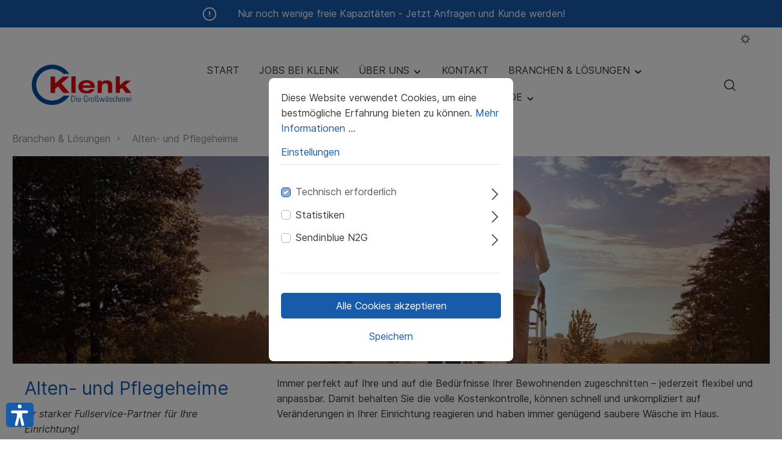

--- FILE ---
content_type: text/html; charset=UTF-8
request_url: https://www.cklenk.de/alten-und-pflegeheime
body_size: 45034
content:

<!DOCTYPE html>

<html lang="de-DE"
      itemscope="itemscope"
      itemtype="https://schema.org/WebPage">

	                            
    <head>
                                                <meta charset="utf-8">
            
                            <meta name="viewport"
                      content="width=device-width, initial-scale=1, shrink-to-fit=no">
            
                            <meta name="author"
                      content=""/>
                <meta name="robots"
                      content="index,follow"/>
                <meta name="revisit-after"
                      content="15 days"/>
                <meta name="keywords"
                      content="Wäscherei, Mietwäscheservice, Textilversorgung, Pflegeeinrichtungen, Wäschelogistik, Hygiene, Hygienestandards, Bewohnerwäscheservice"/>
                <meta name="description"
                      content="Zuverlässige Großwäscherei für Alten- und Pflegeheime – Wir bieten hygienische, hochwertige Wäscheversorgung in großen Mengen. Perfekt für Pflegeeinrichtungen jeder Größe."/>
            
                            <meta property="og:url"
                      content="https://www.cklenk.de/alten-und-pflegeheime"/>
                <meta property="og:type"
                      content="website"/>
                <meta property="og:site_name"
                      content="Klenk"/>
                <meta property="og:title"
                      content="Die Großwäscherei für Alten- und Pflegeheime – Sauberkeit und Qualität"/>
                <meta property="og:description"
                      content="Zuverlässige Großwäscherei für Alten- und Pflegeheime – Wir bieten hygienische, hochwertige Wäscheversorgung in großen Mengen. Perfekt für Pflegeeinrichtungen jeder Größe."/>
                <meta property="og:image"
                      content="https://www.cklenk.de/media/ea/18/9b/1673511154/logo_2023_cklenk_grosswaescherei_rgb_web_tran_bckg.png"/>

                <meta name="twitter:card"
                      content="summary"/>
                <meta name="twitter:site"
                      content="Klenk"/>
                <meta name="twitter:title"
                      content="Die Großwäscherei für Alten- und Pflegeheime – Sauberkeit und Qualität"/>
                <meta name="twitter:description"
                      content="Zuverlässige Großwäscherei für Alten- und Pflegeheime – Wir bieten hygienische, hochwertige Wäscheversorgung in großen Mengen. Perfekt für Pflegeeinrichtungen jeder Größe."/>
                <meta name="twitter:image"
                      content="https://www.cklenk.de/media/ea/18/9b/1673511154/logo_2023_cklenk_grosswaescherei_rgb_web_tran_bckg.png"/>
            
                                <meta itemprop="copyrightHolder"
                      content="Klenk"/>
                <meta itemprop="copyrightYear"
                      content=""/>
                <meta itemprop="isFamilyFriendly"
                      content="true"/>
                <meta itemprop="image"
                      content="https://www.cklenk.de/media/ea/18/9b/1673511154/logo_2023_cklenk_grosswaescherei_rgb_web_tran_bckg.png"/>
            

    
                                                

    <script type="application/ld+json">
    {
      "@context": "https://schema.org",
      "@type": "Product",
      "name": "Mietwäsche-Service & Textillogistik",
      "image": "https://cklenk.de/media/ea/18/9b/1673511154/logo_2023_cklenk_grosswaescherei_rgb_web_tran_bckg.png",
      "description": "Professioneller Mietwäsche-Service für Hotellerie, Gastronomie und Gesundheitswesen im Großraum Stuttgart und Umgebung.",
      "brand": {
        "@type": "Brand",
        "name": "Klenk GmbH Großwäscherei"
      },
      "sku": "SERVICE-001",
      "offers": {
        "@type": "AggregateOffer",
        "offerCount": "1",
        "priceCurrency": "EUR",
        "seller": {
          "@type": "DryCleaningOrLaundry",
          "name": "Klenk GmbH Großwäscherei",
          "telephone": "+49-7146-87363-0",
          "address": {
            "@type": "PostalAddress",
            "streetAddress": "Römerstraße 14",
            "addressLocality": "Waiblingen-Bittenfeld",
            "postalCode": "71336",
            "addressCountry": "DE"
          },
          "geo": {
            "@type": "GeoCoordinates",
            "latitude": 48.8856141,
            "longitude": 9.3167475
          }
        }
      },
      "aggregateRating": {
        "@type": "AggregateRating",
        "ratingValue": "4.9",
        "reviewCount": "457",
        "bestRating": "5",
        "worstRating": "1"
      },
      "review": [
        {
          "@type": "Review",
          "author": { "@type": "Person", "name": "H. Müller" },
          "datePublished": "2025-11-15",
          "reviewBody": "Absolut zuverlässiger Service für unsere Hotelwäsche. Die Qualität der Reinigung und die Pünktlichkeit der Logistik sind top!",
          "reviewRating": { "@type": "Rating", "ratingValue": "5" }
        },
        {
          "@type": "Review",
          "author": { "@type": "Person", "name": "Yasmin M." },
          "datePublished": "2025-12-10",
          "reviewBody": "Wir sind seit Jahren Kunde für Tischwäsche. Immer weiß, immer gestärkt – genau wie es sein soll.",
          "reviewRating": { "@type": "Rating", "ratingValue": "5" }
        }
      ],
      "areaServed": [
                "Aichau", "Aichenzell", "Archshofen", "Banzenweiler", "Bergnerzell", "Bernau", "Bieberbach", "Böhlhof", "Bonlanden", "Breitenau", "Bühl", "Charhof", "Dorfgütingen", "Esbach", "Feuchtwangen", "Gehrenberg", "Heilbronn (BY)", "Heiligenkreuz", "Herrnschallbach", "Hinterbreitenthann",
                "Bretzfeld", "Dörzbach", "Forchtenberg", "Ingelfingen", "Krautheim", "Künzelsau", "Kupferzell", "Mulfingen", "Neuenstein", "Niedernhall", "Öhringen", "Pfedelbach", "Schöntal", "Waldenburg", "Weißbach", "Zweiflingen",
                "Adelberg", "Aichelberg", "Albershausen", "Bad Boll", "Bad Ditzenbach", "Bad Überkingen", "Birenbach", "Böhmenkirch", "Börtlingen", "Deggingen", "Donzdorf", "Drackenstein", "Dürnau", "Ebersbach an der Fils", "Eislingen/Fils", "Eschenbach", "Gammelshausen", "Geislingen an der Steige", "Gingen an der Fils", "Göppingen", "Gruibingen", "Hattenhofen", "Heiningen", "Hohenstadt", "Kuchen", "Lauterstein", "Mühlhausen im Täle", "Ottenbach", "Rechberghausen", "Salach", "Schlat", "Schlierbach", "Süßen", "Uhingen", "Wangen", "Wäschenbeuren", "Wiesensteig", "Zell unter Aichelberg",
                "Blaufelden", "Braunsbach", "Bühlertann", "Bühlerzell", "Crailsheim", "Fichtenau", "Fichtenberg", "Frankenhardt", "Gaildorf", "Gerabronn", "Ilshofen", "Kirchberg an der Jagst", "Kreßberg", "Langenburg", "Mainhardt", "Michelbach an der Bilz", "Michelfeld", "Oberrot", "Obersontheim", "Rosengarten", "Rot am See", "Satteldorf", "Schrozberg", "Schwäbisch Hall", "Stimpfach", "Sulzbach-Laufen", "Untermünkheim", "Vellberg", "Wallhausen", "Wolpertshausen",
                "Affstätt", "Aidlingen", "Altdorf", "Böblingen", "Bondorf", "Breitenstein", "Dachtel", "Dagersheim", "Darmsheim", "Dätzingen", "Deckenpfronn", "Deufringen", "Döffingen", "Ehningen", "Flacht", "Gärtringen", "Gebersheim", "Glashütte", "Grafenau", "Gültstein", "Hasenhof", "Haslach", "Hausen an der Wort", "Herrenberg", "Hildrizhausen", "Höfingen", "Holzgerlingen", "Jettingen", "Kayh", "Kuppingen", "Leonberg", "Liebenau", "Magstadt", "Maichingen", "Malmsheim", "Merklingen", "Mönchberg", "Mötzingen", "Münklingen", "Nebringen", "Neuweiler", "Nufringen", "Oberjesingen", "Oberjettingen", "Öschelbronn", "Perouse", "Renningen", "Rutesheim", "Schafhausen", "Schönaich", "Sindelfingen", "Steinenbronn", "Tailfingen", "Unterjettingen", "Waldenbuch", "Warmbronn", "Weil der Stadt", "Weil im Schönbuch", "Weissach",
                "Aichelberg", "Aichtal", "Aichschieß", "Aichwald", "Altbach", "Altdorf", "Altenriet", "Baltmannsweiler", "Balzholz", "Bempflingen", "Berkheim", "Bernhausen", "Beuren", "Bissingen an der Teck", "Bonlanden", "Brucken", "Brühl", "Burg Teck", "Burrenhof", "Deizisau", "Denkendorf", "Dettingen unter Teck", "Diepoldisburg", "Echterdingen", "Erkenbrechtsweiler", "Esslingen am Neckar", "Filderstadt", "Frickenhausen", "Großbettlingen", "Grötzingen", "Gutenberg", "Hammetweil", "Hardt", "Harthausen", "Hegenlohe", "Hegensberg", "Hepsisau", "Hochdorf", "Hochwang", "Hohengehren", "Hohenkreuz", "Holzmaden", "Jesingen", "Kappishäusern", "Kemnat", "Kennenburg", "Kimmichweiler", "Kirchheim unter Teck", "Kleinbettlingen", "Kohlberg", "Köngen", "Krummenacker", "Leinfelden", "Leinfelden-Echterdingen", "Lenningen", "Lichtenwald", "Liebersbronn", "Lindorf", "Linsenhofen", "Mettingen", "Musberg", "Nabern", "Neckarhalde", "Neckarhausen", "Neckartailfingen", "Neckartenzlingen", "Neidlingen", "Nellingen auf den Fildern", "Neuenhaus", "Neuffen", "Neuhausen auf den Fildern", "Notzingen", "Nürtingen", "Oberaichen", "Oberboihingen", "Oberensingen", "Oberesslingen", "Oberhof", "Oberlenningen", "Obertal", "Ochsenwang", "Ohmden", "Ostfildern", "Ötlingen", "Owen", "Parksiedlung", "Pfauhausen", "Plattenhardt", "Pliensauvorstadt", "Plochingen", "Raidwangen", "Reichenbach an der Fils", "Reudern", "Rüdern", "Rut", "Schanbach", "Scharnhausen", "Scharnhauser Park", "Schlaitdorf", "Schlattstall", "Schopfloch", "Serach", "Sielmingen", "Sirnau", "St. Bernhardt", "Steinbach", "Stetten auf den Fildern", "Stumpenhof", "Sulzgries", "Thomashardt", "Tischardt", "Unteraichen", "Unterboihingen", "Unterensingen", "Unterlenningen", "Wäldenbronn", "Weilheim an der Teck", "Wellingen", "Wendlingen am Neckar", "Wernau am Neckar", "Wilflingshausen", "Wolfschlugen", "Zell am Neckar", "Zizishausen", "Zollberg",
                "Abstatt", "Bad Friedrichshall", "Bad Rappenau", "Bad Wimpfen", "Beilstein", "Brackenheim", "Cleebronn", "Eberstadt", "Ellhofen", "Eppingen", "Erlenbach", "Flein", "Gemmingen", "Güglingen", "Gundelsheim", "Hardthausen", "Heilbronn", "Ilsfeld", "Ittlingen", "Jagsthausen", "Kirchardt", "Langenbrettach", "Lauffen", "Lehrensteinsfeld", "Leingarten", "Löwenstein", "Massenbachhausen", "Möckmühl", "Neckarsulm", "Neckarwestheim", "Neudenau", "Neuenstadt", "Nordheim", "Obersulm", "Oedheim", "Offenau", "Pfaffenhofen", "Roigheim", "Schwaigern", "Siegelsbach", "Talheim", "Untereisesheim", "Untergruppenbach", "Weinsberg", "Widdern", "Wüstenrot", "Zaberfeld",
                "Affalterbach", "Aldingen am Neckar", "Asperg", "Aurich", "Beihingen am Neckar", "Benningen am Neckar", "Besigheim", "Bietigheim", "Bietigheim-Bissingen", "Bissingen", "Bönnigheim", "Ditzingen", "Eberdingen", "Ensingen", "Enzweihingen", "Erdmannshausen", "Erligheim", "Freiberg am Neckar", "Freudental", "Gehenbühl", "Geisingen am Neckar", "Gemmrigheim", "Gerlingen", "Gronau", "Großbottwar", "Großingersheim", "Großsachsenheim", "Gündelbach", "Häfnerhaslach", "Hardthof", "Heimerdingen", "Hemmingen", "Hessigheim", "Heutingsheim", "Hirschlanden", "Hochberg", "Hochdorf", "Hochdorf am Neckar", "Hof", "Hofen", "Hohenhaslach", "Hohenstein", "Höpfigheim", "Horrheim", "Ingersheim", "Kirchheim am Neckar", "Kleinbottwar", "Kleinglattbach", "Kleiningersheim", "Kleinsachsenheim", "Korntal", "Korntal-Münchingen", "Kornwestheim", "Lembach", "Löchgau", "Ludwigsburg", "Marbach am Neckar", "Markgröningen", "Möglingen", "Münchingen", "Mundelsheim", "Murr", "Neckargröningen", "Neckarrems", "Neckarweihingen", "Nippenburg", "Nussdorf", "Oberriexingen", "Oberstenfeld", "Ochsenbach", "Ottmarsheim", "Pattonville", "Pleidelsheim", "Poppenweiler", "Remseck am Neckar", "Rielingshausen", "Riet", "Roßwag", "Sachsenheim", "Schillerhöhe", "Schöckingen", "Schwieberdingen", "Sersheim", "Spielberg", "Steinheim an der Murr", "Tamm", "Unterriexingen", "Vaihingen an der Enz", "Walheim", "Weiler Schreyerhof", "Weiler Weißenhof", "Weilern Steinächle", "Winterhausen", "Wolfsölden",
                "Alfdorf", "Allmersbach im Tal", "Althütte", "Aspach", "Asperglen", "Auenwald", "Baach", "Backnang", "Beinstein", "Berglen", "Beutelsbach", "Birkmannsweiler", "Bittenfeld", "Bretzenacker", "Breuningsweiler", "Bruch", "Buhlbronn", "Buoch", "Bürg", "Burgstall an der Murr", "Burgstetten", "Cottenweiler", "Ebersberg", "Endersbach", "Erbstetten", "Fellbach", "Fornsbach", "Geradstetten", "Grab", "Großaspach", "Großerlach", "Großheppach", "Grunbach", "Hanweiler", "Haubersbronn", "Hebsack", "Hegnach", "Heiningen", "Hertmannsweiler", "Heutensbach", "Höfen", "Hohenacker", "Hößlinswart", "Jux", "Kaisersbach", "Kernen im Remstal", "Kirchberg an der Murr", "Kirchenkirnberg", "Kleinaspach", "Kleinheppach", "Korb", "Leutenbach", "Lippoldsweiler", "Maubach", "Miedelsbach", "Murrhardt", "Nassbach", "Nellmersbach", "Neustadt", "Oberberken", "Oberbrüden", "Oberurbach", "Oberweissach", "Ödernhardt", "Oeffingen", "Oppelsbohn", "Oppenweiler", "Öschelbronn", "Pfahlbronn", "Plüderhausen", "Reichenbach bei Winnenden", "Reichenberg", "Remshalden", "Rettersburg", "Rietenau", "Rohrbronn", "Rommelshausen", "Rudersberg", "Schlechtbach", "Schlichten", "Schmiden", "Schnait", "Schornbach", "Schorndorf", "Schwaikheim", "Sechselberg", "Spiegelberg", "Steinach", "Steinberg", "Stetten im Remstal", "Strümpfelbach", "Sulzbach an der Murr", "Unterbrüden", "Unterurbach", "Unterweissach", "Urbach", "Vordersteinberg", "Vorderweißbuch", "Waiblingen", "Waldrems", "Walkersbach", "Weiler an der Rems", "Weiler zum Stein", "Weinstadt", "Weissach im Tal", "Welzheim", "Winnenden", "Winterbach",
                "Aichelau", "Aichstetten", "Altenburg", "Anhausen", "Apfelstetten", "Auingen", "Bad Urach", "Bernloch", "Betzingen", "Bichishausen", "Bleichstetten", "Böhringen", "Böttlingen", "Bremelau", "Bronnweiler", "Buttenhausen", "Dapfen", "Degerschlacht", "Dettingen an der Erms", "Donnstetten", "Dörnbach", "Dottingen", "Eglingen", "Ehestetten", "Engstingen", "Eningen unter Achalm", "Erpfingen", "Gächingen", "Gauingen", "Geisingen", "Genkingen", "Glems", "Gniebel", "Gomadingen", "Gönningen", "Grabenstetten", "Grafenberg", "Großengstingen", "Gundelfingen", "Häslach", "Hausen", "Hayingen", "Hengen", "Hohenstein", "Holzelfingen", "Honau", "Hülben", "Huldstetten", "Hundersingen", "Indelhausen", "Kleinengstingen", "Kohlstetten", "Lichtenstein", "Lonsingen", "Mägerkingen", "Magolsheim", "Mehrstetten", "Meidelstetten", "Metzingen", "Mittelstadt", "Mörsingen", "Münsingen", "Münzdorf", "Neuhausen an der Erms", "Oberstetten", "Ödenwaldstetten", "Oferdingen", "Ohnastetten", "Pfronstetten", "Pfullingen", "Pliezhausen", "Reicheneck", "Reutlingen", "Riederich", "Rietheim", "Römerstein", "Rommelsbach", "Rübgarten", "Seeburg", "Sickenhausen", "Sirchingen", "Sonderbuch", "Sonnenbühl", "St. Johann", "Steingebronn", "Steinhilben", "Tigerfeld", "Trailfingen", "Trochtelfingen", "Undingen", "Unterhausen", "Upfingen", "Upflamör", "Urach", "Walddorf", "Walddorfhäslach", "Wannweil", "Willmandingen", "Wilsingen", "Wittlingen", "Würtingen", "Zainingen", "Zwiefalten",
                "Bargau", "Bettringen", "Degenfeld", "Großdeinbach", "Herlikhofen", "Hussenhofen", "Lindach", "Rechberg", "Rehnenhof-Wetzgau", "Straßdorf", "Weiler in den Bergen",
                "Bad Cannstatt", "Bergheim", "Birkach", "Botnang", "Degerloch", "Feuerbach", "Giebel", "Hedelfingen", "Möhringen", "Mühlhausen", "Münster", "Obertürkheim", "Plieningen", "Sillenbuch", "Stammheim", "Stuttgart", "Stuttgart (City)", "Stuttgart (Großraum)", "Stuttgart-Mitte", "Stuttgart-Nord", "Stuttgart-Ost", "Stuttgart-Süd", "Stuttgart-West", "Untertürkheim", "Vaihingen", "Wangen", "Weilimdorf", "Wolfbusch", "Zuffenhausen",
                "Ammerbuch", "Bebenhausen", "Bodelshausen", "Bühl", "Derendingen", "Dettenhausen", "Dußlungen", "Gomaringen", "Hagelloch", "Hirrlingen", "Hirschau", "Kilchberg", "Kirchentellinsfurt", "Kusterdingen", "Lustnau", "Mössingen", "Nehren", "Neustetten", "Ofterdingen", "Pfrondorf", "Rottenburg", "Starzach", "Steinlach-Wiesaz", "Tübingen Stadt", "Unterjesingen", "Weilheim"
      ]
    }
    </script>


                    <link rel="shortcut icon"
                  href="https://www.cklenk.de/media/53/bb/fd/1673447534/favicon2023.png">
        
                                <link rel="apple-touch-icon"
                  sizes="180x180"
                  href="https://www.cklenk.de/media/53/bb/fd/1673447534/favicon2023.png">
                    
                            
                                    <link rel="canonical" href="https://www.cklenk.de/alten-und-pflegeheime" />
                    
                    <title itemprop="name">Die Großwäscherei für Alten- und Pflegeheime – Sauberkeit und Qualität</title>
        
                                                                        <link rel="stylesheet"
                      href="https://www.cklenk.de/theme/180675a6b4883beed3368b13c1419073/css/all.css?17684866021170030">
                                    
            <script>
        if (localStorage.getItem('dne-storefront-dark-mode-theme')) {
            document.documentElement.setAttribute('data-theme', localStorage.getItem('dne-storefront-dark-mode-theme'));
        }
    </script>
                    <script>
        window.features = {"V6_5_0_0":false,"v6.5.0.0":false,"PERFORMANCE_TWEAKS":false,"performance.tweaks":false,"FEATURE_NEXT_1797":false,"feature.next.1797":false,"FEATURE_NEXT_16710":false,"feature.next.16710":false,"FEATURE_NEXT_13810":false,"feature.next.13810":false,"FEATURE_NEXT_13250":false,"feature.next.13250":false,"FEATURE_NEXT_17276":false,"feature.next.17276":false,"FEATURE_NEXT_16151":false,"feature.next.16151":false,"FEATURE_NEXT_16155":false,"feature.next.16155":false,"FEATURE_NEXT_19501":false,"feature.next.19501":false,"FEATURE_NEXT_15053":false,"feature.next.15053":false,"FEATURE_NEXT_18215":false,"feature.next.18215":false,"FEATURE_NEXT_15815":false,"feature.next.15815":false,"FEATURE_NEXT_14699":false,"feature.next.14699":false,"FEATURE_NEXT_15707":false,"feature.next.15707":false,"FEATURE_NEXT_14360":false,"feature.next.14360":false,"FEATURE_NEXT_15172":false,"feature.next.15172":false,"FEATURE_NEXT_14001":false,"feature.next.14001":false,"FEATURE_NEXT_7739":false,"feature.next.7739":false,"FEATURE_NEXT_16200":false,"feature.next.16200":false,"FEATURE_NEXT_13410":false,"feature.next.13410":false,"FEATURE_NEXT_15917":false,"feature.next.15917":false,"FEATURE_NEXT_15957":false,"feature.next.15957":false,"FEATURE_NEXT_13601":false,"feature.next.13601":false,"FEATURE_NEXT_16992":false,"feature.next.16992":false,"FEATURE_NEXT_7530":false,"feature.next.7530":false,"FEATURE_NEXT_16824":false,"feature.next.16824":false,"FEATURE_NEXT_16271":false,"feature.next.16271":false,"FEATURE_NEXT_15381":false,"feature.next.15381":false,"FEATURE_NEXT_17275":false,"feature.next.17275":false,"FEATURE_NEXT_17016":false,"feature.next.17016":false,"FEATURE_NEXT_16236":false,"feature.next.16236":false,"FEATURE_NEXT_16640":false,"feature.next.16640":false,"FEATURE_NEXT_17858":false,"feature.next.17858":false,"FEATURE_NEXT_6758":false,"feature.next.6758":false,"FEATURE_NEXT_19048":false,"feature.next.19048":false,"FEATURE_NEXT_19822":false,"feature.next.19822":false,"FEATURE_NEXT_18129":false,"feature.next.18129":false,"FEATURE_NEXT_19163":false,"feature.next.19163":false,"FEATURE_NEXT_18187":false,"feature.next.18187":false,"FEATURE_NEXT_17978":false,"feature.next.17978":false,"FEATURE_NEXT_11634":false,"feature.next.11634":false,"FEATURE_NEXT_21547":false,"feature.next.21547":false,"FEATURE_NEXT_22900":false,"feature.next.22900":false};
    </script>
        

                                                    
            <script>
                                    window.gtagActive = true;
                    window.gtagURL = 'https://www.googletagmanager.com/gtag/js?id=G-WKDRY6FTYF'
                    window.controllerName = 'navigation';
                    window.actionName = 'index';
                    window.trackOrders = '';
                    window.gtagTrackingId = 'G-WKDRY6FTYF';
                    window.dataLayer = window.dataLayer || [];
                    window.gtagConfig = {
                        'anonymize_ip': '1',
                        'cookie_domain': 'none',
                        'cookie_prefix': '_swag_ga',
                    };

                    function gtag() { dataLayer.push(arguments); }
                            </script>

                                        <script id="sw-google-tag-manager-init" type="javascript/blocked">
                                            window.gtagCallback = function gtagCallbackFunction() {}
                                    </script>
                                
                            
            <script type="text/javascript" src='https://www.google.com/recaptcha/api.js?render=6LdIbWcqAAAAAOaIGRLmJQdMT66DLnu4h3YoR61l' defer></script>
        <script>
                                        window.googleReCaptchaV3Active = true;
                    </script>
            
                
                                    <script>
                    window.useDefaultCookieConsent = true;
                </script>
                    
            </head>

	
			<style>
							.footer-copyright {
					color: #393939;
				}
				.footer-copyright a {
					color: #195bab !important;
				}
				.footer-copyright a:hover {
					color: #195bab !important;
					opacity: 0.75;
				}
										.footer-copyright-logo {
					margin: 25px 0 5px 0;
					text-align: center;
				}
				.footer-copyright-logo div {
					display: inline-block;
				}
				.footer-copyright-logo img {
					width: 100px;
				}
					</style>
	

    <body class="is-ctl-navigation is-act-index">

                        <noscript class="noscript-main">
                
    <div role="alert"
         class="alert alert-info alert-has-icon">
                                                                                                <span class="icon icon-info">
                        <svg xmlns="http://www.w3.org/2000/svg" xmlns:xlink="http://www.w3.org/1999/xlink" width="24" height="24" viewBox="0 0 24 24"><defs><path d="M12 7c.5523 0 1 .4477 1 1s-.4477 1-1 1-1-.4477-1-1 .4477-1 1-1zm1 9c0 .5523-.4477 1-1 1s-1-.4477-1-1v-5c0-.5523.4477-1 1-1s1 .4477 1 1v5zm11-4c0 6.6274-5.3726 12-12 12S0 18.6274 0 12 5.3726 0 12 0s12 5.3726 12 12zM12 2C6.4772 2 2 6.4772 2 12s4.4772 10 10 10 10-4.4772 10-10S17.5228 2 12 2z" id="icons-default-info" /></defs><use xlink:href="#icons-default-info" fill="#758CA3" fill-rule="evenodd" /></svg>
        </span>
    
                                        
                    <div class="alert-content-container">
                                                    
                                    <div class="alert-content">
                                                    Um unseren Shop in vollem Umfang nutzen zu können, empfehlen wir Ihnen Javascript in Ihrem Browser zu aktivieren.
                                            </div>
                
                                                                </div>
            </div>
            </noscript>
        
            <header class="header-main header-main-advanced is-fullwidth"  data-flyout-menu="true" >
                                                <div class="topbar-outer-container topbar">
            <div class="container">
                            <div class="top-bar top-bar-notification d-lg-block">
                                            <nav class="top-bar-notification-nav sm-width-50">
                            
                                                                    
                                                                            
                                                                                                                                                                                                                                                                                                                                                                                                                                                                                                                                                                            
                                                                                                                        <a href="/branchen-loesungen" title="Jetzt Neukundenanfrage starten" class="top-bar-notification-nav-item-link d-none d-only-xs-flex d-only-sm-flex d-only-md-flex d-only-lg-flex d-only-xl-flex ">                                                                                                    <div class="top-bar-notification-nav-item-container ">
                                                        <div class="top-bar-notification-nav-item-inner-container top-bar-notification-nav-item-container-1 center iconleft">
                                                            
                                                                                                                            <span class="top-bar-notification-nav-item-icon">
                                                                                                                                                                                                                                                                <span class="icon icon-alert">
                        <svg xmlns="http://www.w3.org/2000/svg" xmlns:xlink="http://www.w3.org/1999/xlink" width="24" height="24" viewBox="0 0 24 24"><defs><path d="M24 12c0 6.6274-5.3726 12-12 12S0 18.6274 0 12 5.3726 0 12 0s12 5.3726 12 12zM12 2C6.4772 2 2 6.4772 2 12s4.4772 10 10 10 10-4.4772 10-10S17.5228 2 12 2zm0 13c.5523 0 1 .4477 1 1s-.4477 1-1 1-1-.4477-1-1 .4477-1 1-1zm-1-7c0-.5523.4477-1 1-1s1 .4477 1 1v5c0 .5523-.4477 1-1 1s-1-.4477-1-1V8z" id="icons-default-alert" /></defs><use xlink:href="#icons-default-alert" fill="#758CA3" fill-rule="evenodd" /></svg>
        </span>
    
                                                                                                                                                                                                                </span>
                                                            
                                                                                                                                                                                                <span class="top-bar-notification-nav-item-text">
                                                                                                                                                                                                                                    Nur noch wenige freie Kapazitäten - Jetzt Anfragen und Kunde werden!
                                                                                                                                                                                                                        </span>
                                                                                                                                                                                    </div>
                                                    </div>
                                                                                            </a>                                                                                                                                                
                                                                            
                                                                            
                                                                                                        
                                                                            
                                                                            
                                                                                                        
                                                                            
                                                                            
                                                                    
                                
                                                    </nav>
                                    </div>
                    </div>
    </div>
                        
                                    <div class="container">
                                                            <div class="top-bar d-none d-lg-block">
        <nav class="top-bar-nav">
                            <div class="top-bar-nav-item">
            <button class="btn top-bar-nav-btn dne-storefront-dark-mode-btn"
                    type="button"
                    aria-label="Dark/Light Mode"
                    data-dne-storefront-dark-mode-toggle="true"
                    data-dne-storefront-dark-mode-detection-disabled="1">
                                                        <span class="icon icon-moon icon-xs icon-theme-dark">
                        <svg xmlns="http://www.w3.org/2000/svg" xmlns:xlink="http://www.w3.org/1999/xlink" width="24" height="24" viewBox="0 0 24 24"><defs><path d="M4.6474 20.0771c3.3505-1.313 5.5932-4.5097 5.5932-8.1203 0-3.6095-2.2428-6.8061-5.5932-8.119a.9954.9954 0 0 1-.4765-.3767c-.3089-.4578-.1881-1.0794.2697-1.3882C6.431.7299 8.7824 0 11.2406 0c6.6733 0 12.0868 5.3506 12.0868 11.958 0 6.6064-5.4137 11.9569-12.0868 11.9569-2.4582 0-4.8096-.73-6.8-2.0729-.4578-.3089-.5786-.9304-.2697-1.3882a.9954.9954 0 0 1 .4765-.3767zm2.494.98c1.2738.5609 2.6635.8578 4.0992.8578 5.5738 0 10.0868-4.4603 10.0868-9.9569C21.3274 6.4605 16.8145 2 11.2406 2c-1.4357 0-2.8254.2969-4.0993.8577 3.1128 1.9262 5.0993 5.3273 5.0993 9.0991 0 3.7728-1.9864 7.174-5.0993 9.1004z" id="icons-default-moon" /></defs><use xlink:href="#icons-default-moon" fill="#758CA3" fill-rule="evenodd" /></svg>
        </span>
    
                                                            <span class="icon icon-sun icon-xs icon-theme-light">
                        <svg xmlns="http://www.w3.org/2000/svg" xmlns:xlink="http://www.w3.org/1999/xlink" width="24" height="24" viewBox="0 0 24 24"><defs><path d="M12 20c-4.4183 0-8-3.5817-8-8s3.5817-8 8-8 8 3.5817 8 8-3.5817 8-8 8zm0-2c3.3137 0 6-2.6863 6-6s-2.6863-6-6-6-6 2.6863-6 6 2.6863 6 6 6zm0-18c.5523 0 1 .4477 1 1v1c0 .5523-.4477 1-1 1s-1-.4477-1-1V1c0-.5523.4477-1 1-1zm0 21c.5523 0 1 .4477 1 1v1c0 .5523-.4477 1-1 1s-1-.4477-1-1v-1c0-.5523.4477-1 1-1zm10-10h1c.5523 0 1 .4477 1 1s-.4477 1-1 1h-1c-.5523 0-1-.4477-1-1s.4477-1 1-1zM1 11h1c.5523 0 1 .4477 1 1s-.4477 1-1 1H1c-.5523 0-1-.4477-1-1s.4477-1 1-1zm19.4853-7.4853c.3905.3905.3905 1.0237 0 1.4142l-.7071.7071c-.3905.3906-1.0237.3906-1.4142 0-.3906-.3905-.3906-1.0237 0-1.4142l.707-.707c.3906-.3906 1.0238-.3906 1.4143 0zM5.636 18.364c.3906.3905.3906 1.0237 0 1.4142l-.707.707c-.3906.3906-1.0238.3906-1.4143 0-.3905-.3904-.3905-1.0236 0-1.4141l.7071-.7071c.3905-.3906 1.0237-.3906 1.4142 0zm14.1422 0 .707.707c.3906.3906.3906 1.0238 0 1.4143-.3904.3905-1.0236.3905-1.4141 0l-.7071-.7071c-.3906-.3905-.3906-1.0237 0-1.4142.3905-.3906 1.0237-.3906 1.4142 0zM4.9289 3.5147l.7071.7071c.3906.3905.3906 1.0237 0 1.4142-.3905.3906-1.0237.3906-1.4142 0l-.707-.707c-.3906-.3906-.3906-1.0238 0-1.4143.3904-.3905 1.0236-.3905 1.4141 0z" id="icons-default-sun" /></defs><use xlink:href="#icons-default-sun" fill="#758CA3" fill-rule="evenodd" /></svg>
        </span>
    
                </button>
        </div>
                                        
                

                                            
                
                                </nav>
    </div>

                
            <div class="row align-items-center header-row">
                
    <div class="col col-sm-auto col-md-3 col-lg-2 header-logo-col">
            <div class="header-logo-main">
                    <a class="header-logo-main-link"
               href="/"
               title="Zur Startseite wechseln">
                                    <picture class="header-logo-picture">
                                                                                
                                                                            
                                                                                    <img src="https://www.cklenk.de/media/ea/18/9b/1673511154/logo_2023_cklenk_grosswaescherei_rgb_web_tran_bckg.png"
                                     alt="Zur Startseite wechseln"
                                     class="img-fluid header-logo-main-img"/>
                                                                        </picture>
                            </a>
            </div>
    </div>

                <div class="col-12 order-2 col-sm order-sm-1 header-search-col">
        <div class="row">
            <div class="col">
                                        
            
                                                                    
                            
        <div class="main-navigation-wrapper main-navigation-wrapper-dropdown has-dropdownmenu dropdownmenu-open-last-childrens-to-left"
             data-tmms-dropdown-menu-sticky-effect="true"
             data-tmms-dropdown-menu-sticky-effect-plugin-options='{
                "positionDropdownMenuStickyEffectIsActive": "120",
                "notActiveViewportsDropdownMenuStickyEffectIsActiveString": "&#039;XS&#039;, &#039;SM&#039;, &#039;MD&#039;",
                "dropdownMenuMultiLineOpenLastChildToLeft": "1",
                "dropdownMenuNumberMainNavigationMenuItemsOpenToLeft": "3",
                "dropdownMenuMinimumNumberMainNavigationMenuItemsOpenToLeft": "2"
             }'>
            
    <div class="main-navigation"
         id="mainNavigation"
         data-flyout-menu="true">
                    <div class="container">
                                    <nav class="nav main-navigation-menu"
                        itemscope="itemscope"
                        itemtype="http://schema.org/SiteNavigationElement">
                        
                            
                        <a class="nav-link main-navigation-link home-link"
               href="/"
               itemprop="url"
               title="Zur Startseite wechseln">
                <div class="main-navigation-link-text">
                    <span class="icon-home-container">                                        <span class="icon icon-home">
                        <svg xmlns="http://www.w3.org/2000/svg" xmlns:xlink="http://www.w3.org/1999/xlink" width="24" height="24" viewBox="0 0 24 24"><defs><path d="M13 21v-7c0-1.1046.8954-2 2-2h2c1.1046 0 2 .8954 2 2v7h2.0499v-8.9246L12 7.139l-9 4.909V21h10zm10.0499-8v8c0 1.1046-.8955 2-2 2H3c-1.1046 0-2-.8954-2-2v-7.9986C.4771 13.0008 0 12.5817 0 12V7a1 1 0 0 1 .5211-.8779l11-6a1 1 0 0 1 .9578 0l11 6A1 1 0 0 1 24 7v5c0 .5631-.4472.974-.9501 1zM2 10.3156l9.5211-5.1934a1 1 0 0 1 .9578 0L22 10.3155V7.5936L12 2.1391 2 7.5936v2.7219zM15 14v7h2v-7h-2zm-8-2h2c1.1046 0 2 .8954 2 2v2c0 1.1046-.8954 2-2 2H7c-1.1046 0-2-.8954-2-2v-2c0-1.1046.8954-2 2-2zm0 2v2h2v-2H7z" id="icons-default-home" /></defs><use xlink:href="#icons-default-home" fill="#758CA3" fill-rule="evenodd" /></svg>
        </span>
    
    </span>
                </div>
            </a>
            
    
                            
                
					
		            <div class="nav-link main-navigation-link
												 has-no-children				                ">
				                                            <a class="main-navigation-link-text
                                                         has-no-children                            "
                            href="https://www.cklenk.de/"
                            itemprop="url"
                                                        title="Start">
                            <span itemprop="name">
                                                                Start
                                                            </span>
                        </a>
                    				
							</div>
							
		            <div class="nav-link main-navigation-link
												 has-no-children				                ">
				                                            <a class="main-navigation-link-text
                                                         has-no-children                            "
                            href="https://www.cklenk.de/jobs-bei-klenk"
                            itemprop="url"
                                                        title="Jobs bei Klenk">
                            <span itemprop="name">
                                                                Jobs bei Klenk
                                                            </span>
                        </a>
                    				
							</div>
							
		            <div class="nav-link main-navigation-link
				 dropdown								 has-children				                ">
				                                            <a class="main-navigation-link-text
                                                         has-children                            "
                            href="https://www.cklenk.de/ueber-uns"
                            itemprop="url"
                                                        title="Über uns">
                            <span itemprop="name">
                                                                                                                                                                                                                                                                                                    Über uns
                                                                                                                                                                                    <span class="icon icon-arrow-medium-down icon-xs">
                        <svg xmlns="http://www.w3.org/2000/svg" xmlns:xlink="http://www.w3.org/1999/xlink" width="16" height="16" viewBox="0 0 16 16"><defs><path id="icons-solid-arrow-medium-down" d="M4.7071 6.2929c-.3905-.3905-1.0237-.3905-1.4142 0-.3905.3905-.3905 1.0237 0 1.4142l4 4c.3905.3905 1.0237.3905 1.4142 0l4-4c.3905-.3905.3905-1.0237 0-1.4142-.3905-.3905-1.0237-.3905-1.4142 0L8 9.5858l-3.2929-3.293z" /></defs><use xlink:href="#icons-solid-arrow-medium-down" fill="#758CA3" fill-rule="evenodd" /></svg>
        </span>
    
                                                                                                                                            </span>
                        </a>
                    				
															<div class="dropdown-menu dropdown-menu-level-0">
															    
					
		            <div class="nav-link main-navigation-link
												 has-no-children				 dropright                ">
				                                            <a class="main-navigation-link-text
                                                         has-no-children                            "
                            href="https://www.cklenk.de/geschichte"
                            itemprop="url"
                                                        title="Geschichte">
                            <span itemprop="name">
                                                                Geschichte
                                                            </span>
                        </a>
                    				
							</div>
							
		            <div class="nav-link main-navigation-link
												 has-no-children				 dropright                ">
				                                            <a class="main-navigation-link-text
                                                         has-no-children                            "
                            href="https://www.cklenk.de/das-sind-wir"
                            itemprop="url"
                                                        title="Das sind wir">
                            <span itemprop="name">
                                                                Das sind wir
                                                            </span>
                        </a>
                    				
							</div>
							
		            <div class="nav-link main-navigation-link
												 has-no-children				 dropright                ">
				                                            <a class="main-navigation-link-text
                                                         has-no-children                            "
                            href="https://www.cklenk.de/qualitaetspolitik"
                            itemprop="url"
                                                        title="Qualitätspolitik">
                            <span itemprop="name">
                                                                Qualitätspolitik
                                                            </span>
                        </a>
                    				
							</div>
							
		            <div class="nav-link main-navigation-link
												 has-no-children				 dropright                ">
				                                            <a class="main-navigation-link-text
                                                         has-no-children                            "
                            href="https://www.cklenk.de/umweltpolitik"
                            itemprop="url"
                                                        title="Umweltpolitik">
                            <span itemprop="name">
                                                                Umweltpolitik
                                                            </span>
                        </a>
                    				
							</div>
																</div>
												</div>
							
		            <div class="nav-link main-navigation-link
												 has-no-children				                ">
				                                            <a class="main-navigation-link-text
                                                         has-no-children                            "
                            href="https://www.cklenk.de/kontakt"
                            itemprop="url"
                                                        title="Kontakt">
                            <span itemprop="name">
                                                                Kontakt
                                                            </span>
                        </a>
                    				
							</div>
							
		            <div class="nav-link main-navigation-link
				 dropdown								 has-children				                ">
				                                            <a class="main-navigation-link-text
                                                         has-children                            "
                            href="https://www.cklenk.de/branchen-loesungen"
                            itemprop="url"
                                                        title="Branchen &amp; Lösungen">
                            <span itemprop="name">
                                                                                                                                                                                                                                                                                                    Branchen &amp; Lösungen
                                                                                                                                                                                    <span class="icon icon-arrow-medium-down icon-xs">
                        <svg xmlns="http://www.w3.org/2000/svg" xmlns:xlink="http://www.w3.org/1999/xlink" width="16" height="16" viewBox="0 0 16 16"><defs><path id="icons-solid-arrow-medium-down" d="M4.7071 6.2929c-.3905-.3905-1.0237-.3905-1.4142 0-.3905.3905-.3905 1.0237 0 1.4142l4 4c.3905.3905 1.0237.3905 1.4142 0l4-4c.3905-.3905.3905-1.0237 0-1.4142-.3905-.3905-1.0237-.3905-1.4142 0L8 9.5858l-3.2929-3.293z" /></defs><use xlink:href="#icons-solid-arrow-medium-down" fill="#758CA3" fill-rule="evenodd" /></svg>
        </span>
    
                                                                                                                                            </span>
                        </a>
                    				
															<div class="dropdown-menu dropdown-menu-level-0">
															    
					
		            <div class="nav-link main-navigation-link
								 active				 has-no-children				 dropright                ">
				                                            <a class="main-navigation-link-text
                             active                             has-no-children                            "
                            href="https://www.cklenk.de/alten-und-pflegeheime"
                            itemprop="url"
                                                        title="Alten- und Pflegeheime">
                            <span itemprop="name">
                                                                Alten- und Pflegeheime
                                                            </span>
                        </a>
                    				
							</div>
							
		            <div class="nav-link main-navigation-link
												 has-no-children				 dropright                ">
				                                            <a class="main-navigation-link-text
                                                         has-no-children                            "
                            href="https://www.cklenk.de/hotels-unterkuenfte"
                            itemprop="url"
                                                        title="Hotels &amp; Unterkünfte">
                            <span itemprop="name">
                                                                Hotels &amp; Unterkünfte
                                                            </span>
                        </a>
                    				
							</div>
							
		            <div class="nav-link main-navigation-link
												 has-no-children				 dropright                ">
				                                            <a class="main-navigation-link-text
                                                         has-no-children                            "
                            href="https://www.cklenk.de/gastronomie-catering"
                            itemprop="url"
                                                        title="Gastronomie &amp; Catering">
                            <span itemprop="name">
                                                                Gastronomie &amp; Catering
                                                            </span>
                        </a>
                    				
							</div>
							
		            <div class="nav-link main-navigation-link
												 has-no-children				 dropright                ">
				                                            <a class="main-navigation-link-text
                                                         has-no-children                            "
                            href="https://www.cklenk.de/krankenhaeuser-kliniken"
                            itemprop="url"
                                                        title="Krankenhäuser &amp; Kliniken">
                            <span itemprop="name">
                                                                Krankenhäuser &amp; Kliniken
                                                            </span>
                        </a>
                    				
							</div>
							
		            <div class="nav-link main-navigation-link
												 has-no-children				 dropright                ">
				                                            <a class="main-navigation-link-text
                                                         has-no-children                            "
                            href="https://www.cklenk.de/mietberufskleidung"
                            itemprop="url"
                                                        title="Mietberufskleidung">
                            <span itemprop="name">
                                                                Mietberufskleidung
                                                            </span>
                        </a>
                    				
							</div>
							
		            <div class="nav-link main-navigation-link
												 has-no-children				 dropright                ">
				                                            <a class="main-navigation-link-text
                                                         has-no-children                            "
                            href="https://www.cklenk.de/schmutzfangmatten-service"
                            itemprop="url"
                                                        title="Schmutzfangmatten-Service">
                            <span itemprop="name">
                                                                Schmutzfangmatten-Service
                                                            </span>
                        </a>
                    				
							</div>
																</div>
												</div>
							
		            <div class="nav-link main-navigation-link
												 has-no-children				                ">
				                                            <a class="main-navigation-link-text
                                                         has-no-children                            "
                            href="https://www.cklenk.de/zertifikate-downloads"
                            itemprop="url"
                                                        title="Zertifikate &amp; Downloads">
                            <span itemprop="name">
                                                                Zertifikate &amp; Downloads
                                                            </span>
                        </a>
                    				
							</div>
							
		            <div class="nav-link main-navigation-link
				 dropdown								 has-children				                ">
				                                            <a class="main-navigation-link-text
                                                         has-children                            "
                            href="https://www.cklenk.de/klenk-inside"
                            itemprop="url"
                                                        title="Klenk Inside">
                            <span itemprop="name">
                                                                                                                                                                                                                                                                                                    Klenk Inside
                                                                                                                                                                                    <span class="icon icon-arrow-medium-down icon-xs">
                        <svg xmlns="http://www.w3.org/2000/svg" xmlns:xlink="http://www.w3.org/1999/xlink" width="16" height="16" viewBox="0 0 16 16"><defs><path id="icons-solid-arrow-medium-down" d="M4.7071 6.2929c-.3905-.3905-1.0237-.3905-1.4142 0-.3905.3905-.3905 1.0237 0 1.4142l4 4c.3905.3905 1.0237.3905 1.4142 0l4-4c.3905-.3905.3905-1.0237 0-1.4142-.3905-.3905-1.0237-.3905-1.4142 0L8 9.5858l-3.2929-3.293z" /></defs><use xlink:href="#icons-solid-arrow-medium-down" fill="#758CA3" fill-rule="evenodd" /></svg>
        </span>
    
                                                                                                                                            </span>
                        </a>
                    				
															<div class="dropdown-menu dropdown-menu-level-0">
															    
					
		            <div class="nav-link main-navigation-link
												 has-no-children				 dropright                ">
				                                            <a class="main-navigation-link-text
                                                         has-no-children                            "
                            href="https://portal.cklenk.de"
                            itemprop="url"
                            target="_blank"                            title="🔒 Kundenportal">
                            <span itemprop="name">
                                                                🔒 Kundenportal
                                                            </span>
                        </a>
                    				
							</div>
							
		            <div class="nav-link main-navigation-link
												 has-no-children				 dropright                ">
				                                            <a class="main-navigation-link-text
                                                         has-no-children                            "
                            href="https://www.cklenk.de/feiertagstouren"
                            itemprop="url"
                                                        title="Feiertagstouren">
                            <span itemprop="name">
                                                                Feiertagstouren
                                                            </span>
                        </a>
                    				
							</div>
							
		            <div class="nav-link main-navigation-link
												 has-no-children				 dropright                ">
				                                            <a class="main-navigation-link-text
                                                         has-no-children                            "
                            href="https://www.cklenk.de/blog-pressemitteilungen"
                            itemprop="url"
                                                        title="Blog &amp; Pressemitteilungen">
                            <span itemprop="name">
                                                                Blog &amp; Pressemitteilungen
                                                            </span>
                        </a>
                    				
							</div>
							
		            <div class="nav-link main-navigation-link
												 has-no-children				 dropright                ">
				                                            <a class="main-navigation-link-text
                                                         has-no-children                            "
                            href="https://www.cklenk.de/zeitwert-rechner-textilien"
                            itemprop="url"
                                                        title="Zeitwert-Rechner">
                            <span itemprop="name">
                                                                Zeitwert-Rechner
                                                            </span>
                        </a>
                    				
							</div>
							
		            <div class="nav-link main-navigation-link
												 has-no-children				 dropright                ">
				                                            <a class="main-navigation-link-text
                                                         has-no-children                            "
                            href="https://cklenk.de/erreger-verzeichnis"
                            itemprop="url"
                            target="_blank"                            title="Erreger-Verzeichnis">
                            <span itemprop="name">
                                                                Erreger-Verzeichnis
                                                            </span>
                        </a>
                    				
							</div>
																</div>
												</div>
			    
                        </nav>
                            </div>
        
            
        
         </div>

        </div>
    
                                </div>
        </div>
    </div>

                <div class="col-auto order-1 order-sm-2 header-actions-col">
        <div class="row no-gutters">
                            <div class="col-auto">
                    <div class="search-toggle">
                        <button class="btn header-actions-btn search-toggle-btn js-search-toggle-btn collapsed"
                                type="button"
                                data-toggle="collapse"
                                data-target="#searchCollapse"
                                aria-expanded="false"
                                aria-controls="searchCollapse"
                                aria-label="Suchen">
                                                                            <span
            class="icon icon-search icon-sm">
            <svg height="18" viewBox="0 0 18 18" width="18" xmlns="http://www.w3.org/2000/svg"><path d="m8 .25c4.2802068 0 7.75 3.46979319 7.75 7.75 0 1.86991651-.6622447 3.5851575-1.7649898 4.9239785l3.5453199 3.5456914c.2928932.2928932.2928932.767767 0 1.0606602-.2662666.2662665-.6829303.2904726-.9765418.0726181l-.0841184-.0726181-3.5456914-3.5453199c-1.338821 1.1027451-3.05406199 1.7649898-4.9239785 1.7649898-4.28020681 0-7.75-3.4697932-7.75-7.75 0-4.28020681 3.46979319-7.75 7.75-7.75zm0 1.5c-3.45177969 0-6.25 2.79822031-6.25 6.25 0 3.4517797 2.79822031 6.25 6.25 6.25 3.4517797 0 6.25-2.7982203 6.25-6.25 0-3.45177969-2.7982203-6.25-6.25-6.25z" fill="#242424"/></svg>
        </span>
    
                                                                        <span class="icon icon-x icon-sm">
                        <svg xmlns="http://www.w3.org/2000/svg" xmlns:xlink="http://www.w3.org/1999/xlink" width="24" height="24" viewBox="0 0 24 24"><defs><path d="m10.5858 12-7.293-7.2929c-.3904-.3905-.3904-1.0237 0-1.4142.3906-.3905 1.0238-.3905 1.4143 0L12 10.5858l7.2929-7.293c.3905-.3904 1.0237-.3904 1.4142 0 .3905.3906.3905 1.0238 0 1.4143L13.4142 12l7.293 7.2929c.3904.3905.3904 1.0237 0 1.4142-.3906.3905-1.0238.3905-1.4143 0L12 13.4142l-7.2929 7.293c-.3905.3904-1.0237.3904-1.4142 0-.3905-.3906-.3905-1.0238 0-1.4143L10.5858 12z" id="icons-default-x" /></defs><use xlink:href="#icons-default-x" fill="#758CA3" fill-rule="evenodd" /></svg>
        </span>
    
                            </button>
                    </div>
                </div>
            
            
                            <div class="col-auto">
                    <div class="account-menu">
                                            </div>
                </div>
            
                            <div class="col-auto">
                    <div class="header-cart"
                         data-offcanvas-cart="true">
                        <a class="btn header-cart-btn header-actions-btn"
                           href="/checkout/cart"
                           data-cart-widget="true"
                           title="Warenkorb"
                           aria-label="Warenkorb">
                                                    </a>
                    </div>
                </div>
            
                                                <div class="col-auto d-lg-none">
                        <div class="menu-button">
                                                            <button class="btn nav-main-toggle-btn header-actions-btn"
                                        type="button"
                                        data-offcanvas-menu="true"
                                        aria-label="Menü">
                                                                                                                    <span class="icon icon-stack icon-sm">
                        <svg xmlns="http://www.w3.org/2000/svg" xmlns:xlink="http://www.w3.org/1999/xlink" width="24" height="24" viewBox="0 0 24 24"><defs><path d="M3 13c-.5523 0-1-.4477-1-1s.4477-1 1-1h18c.5523 0 1 .4477 1 1s-.4477 1-1 1H3zm0-7c-.5523 0-1-.4477-1-1s.4477-1 1-1h18c.5523 0 1 .4477 1 1s-.4477 1-1 1H3zm0 14c-.5523 0-1-.4477-1-1s.4477-1 1-1h18c.5523 0 1 .4477 1 1s-.4477 1-1 1H3z" id="icons-default-stack" /></defs><use xlink:href="#icons-default-stack" fill="#758CA3" fill-rule="evenodd" /></svg>
        </span>
    
                                                                        </button>
                                                    </div>
                    </div>
                                    </div>
    </div>
        </div>
                        </div>
                
                            
                <div class="collapse header-search-advanced"
         id="searchCollapse">
        <div class="header-search">
            <form action="/search"
                  method="get"
                  data-search-form="true"
                  data-url="/suggest?search="
                  class="header-search-form">
                                                            <div class="input-group">
                                                                                <input type="search"
                                   name="search"
                                   class="form-control header-search-input"
                                   autocomplete="off"
                                   autocapitalize="off"
                                   placeholder="Suche nach Produkten, Blogeinträgen, Autoren..."
                                   aria-label="Suche nach Produkten, Blogeinträgen, Autoren..."
                                   value=""
                            >
                        
                        
                                                    <div class="input-group-append">
                                <button type="submit"
                                        class="btn header-search-btn"
                                        aria-label="Suchen">
                                    <span class="header-search-icon">
                                                                                        <span
            class="icon icon-search icon-sm">
            <svg height="18" viewBox="0 0 18 18" width="18" xmlns="http://www.w3.org/2000/svg"><path d="m8 .25c4.2802068 0 7.75 3.46979319 7.75 7.75 0 1.86991651-.6622447 3.5851575-1.7649898 4.9239785l3.5453199 3.5456914c.2928932.2928932.2928932.767767 0 1.0606602-.2662666.2662665-.6829303.2904726-.9765418.0726181l-.0841184-.0726181-3.5456914-3.5453199c-1.338821 1.1027451-3.05406199 1.7649898-4.9239785 1.7649898-4.28020681 0-7.75-3.4697932-7.75-7.75 0-4.28020681 3.46979319-7.75 7.75-7.75zm0 1.5c-3.45177969 0-6.25 2.79822031-6.25 6.25 0 3.4517797 2.79822031 6.25 6.25 6.25 3.4517797 0 6.25-2.7982203 6.25-6.25 0-3.45177969-2.7982203-6.25-6.25-6.25z" fill="#242424"/></svg>
        </span>
    
                                        </span>
                                </button>
                            </div>
                                            </div>
                
                                </form>
        </div>
    </div>

                        
    
                                                                                                                                                                                                                                                                                                                                                                                                                                                    
                                    <div class="navigation-flyouts">
                                                                                                                                                                                            <div class="navigation-flyout" data-flyout-menu-id="b4f4497bb75549098f9065d84bae90d1">
                                    <div class="container">
                                                    
            <div class="row navigation-flyout-content">
                            <div class="col">
                    <div class="navigation-flyout-categories">
                                                        
                    
    
    <div class="row navigation-flyout-categories is-level-0">
                                            
                            <div class="col-3 navigation-flyout-col">
                                                                        <a class="nav-item nav-link navigation-flyout-link is-level-0"
                               href="https://www.cklenk.de/geschichte"
                               itemprop="url"
                                                              title="Geschichte">
                                <span itemprop="name">Geschichte</span>
                            </a>
                                            
                                                                            
        
    
    <div class="navigation-flyout-categories is-level-1">
            </div>
                                                            </div>
                                                        
                            <div class="col-3 navigation-flyout-col">
                                                                        <a class="nav-item nav-link navigation-flyout-link is-level-0"
                               href="https://www.cklenk.de/das-sind-wir"
                               itemprop="url"
                                                              title="Das sind wir">
                                <span itemprop="name">Das sind wir</span>
                            </a>
                                            
                                                                            
        
    
    <div class="navigation-flyout-categories is-level-1">
            </div>
                                                            </div>
                                                        
                            <div class="col-3 navigation-flyout-col">
                                                                        <a class="nav-item nav-link navigation-flyout-link is-level-0"
                               href="https://www.cklenk.de/qualitaetspolitik"
                               itemprop="url"
                                                              title="Qualitätspolitik">
                                <span itemprop="name">Qualitätspolitik</span>
                            </a>
                                            
                                                                            
        
    
    <div class="navigation-flyout-categories is-level-1">
            </div>
                                                            </div>
                                                        
                            <div class="col-3 navigation-flyout-col">
                                                                        <a class="nav-item nav-link navigation-flyout-link is-level-0"
                               href="https://www.cklenk.de/umweltpolitik"
                               itemprop="url"
                                                              title="Umweltpolitik">
                                <span itemprop="name">Umweltpolitik</span>
                            </a>
                                            
                                                                            
        
    
    <div class="navigation-flyout-categories is-level-1">
            </div>
                                                            </div>
                        </div>
                                            </div>
                </div>
            
                                                </div>
                                        </div>
                                </div>
                                                                                                                                                                    <div class="navigation-flyout" data-flyout-menu-id="0547aa093d054cdb8b47fb14212e18e8">
                                    <div class="container">
                                                    
            <div class="row navigation-flyout-content">
                            <div class="col">
                    <div class="navigation-flyout-categories">
                                                        
                    
    
    <div class="row navigation-flyout-categories is-level-0">
                                            
                            <div class="col-3 navigation-flyout-col">
                                                                        <a class="nav-item nav-link navigation-flyout-link is-level-0"
                               href="https://www.cklenk.de/alten-und-pflegeheime"
                               itemprop="url"
                                                              title="Alten- und Pflegeheime">
                                <span itemprop="name">Alten- und Pflegeheime</span>
                            </a>
                                            
                                                                            
        
    
    <div class="navigation-flyout-categories is-level-1">
            </div>
                                                            </div>
                                                        
                            <div class="col-3 navigation-flyout-col">
                                                                        <a class="nav-item nav-link navigation-flyout-link is-level-0"
                               href="https://www.cklenk.de/hotels-unterkuenfte"
                               itemprop="url"
                                                              title="Hotels &amp; Unterkünfte">
                                <span itemprop="name">Hotels &amp; Unterkünfte</span>
                            </a>
                                            
                                                                            
        
    
    <div class="navigation-flyout-categories is-level-1">
            </div>
                                                            </div>
                                                        
                            <div class="col-3 navigation-flyout-col">
                                                                        <a class="nav-item nav-link navigation-flyout-link is-level-0"
                               href="https://www.cklenk.de/gastronomie-catering"
                               itemprop="url"
                                                              title="Gastronomie &amp; Catering">
                                <span itemprop="name">Gastronomie &amp; Catering</span>
                            </a>
                                            
                                                                            
        
    
    <div class="navigation-flyout-categories is-level-1">
            </div>
                                                            </div>
                                                        
                            <div class="col-3 navigation-flyout-col">
                                                                        <a class="nav-item nav-link navigation-flyout-link is-level-0"
                               href="https://www.cklenk.de/krankenhaeuser-kliniken"
                               itemprop="url"
                                                              title="Krankenhäuser &amp; Kliniken">
                                <span itemprop="name">Krankenhäuser &amp; Kliniken</span>
                            </a>
                                            
                                                                            
        
    
    <div class="navigation-flyout-categories is-level-1">
            </div>
                                                            </div>
                                                        
                            <div class="col-3 navigation-flyout-col">
                                                                        <a class="nav-item nav-link navigation-flyout-link is-level-0"
                               href="https://www.cklenk.de/mietberufskleidung"
                               itemprop="url"
                                                              title="Mietberufskleidung">
                                <span itemprop="name">Mietberufskleidung</span>
                            </a>
                                            
                                                                            
        
    
    <div class="navigation-flyout-categories is-level-1">
            </div>
                                                            </div>
                                                        
                            <div class="col-3 navigation-flyout-col">
                                                                        <a class="nav-item nav-link navigation-flyout-link is-level-0"
                               href="https://www.cklenk.de/schmutzfangmatten-service"
                               itemprop="url"
                                                              title="Schmutzfangmatten-Service">
                                <span itemprop="name">Schmutzfangmatten-Service</span>
                            </a>
                                            
                                                                            
        
    
    <div class="navigation-flyout-categories is-level-1">
            </div>
                                                            </div>
                        </div>
                                            </div>
                </div>
            
                                                </div>
                                        </div>
                                </div>
                                                                                                                                                                    <div class="navigation-flyout" data-flyout-menu-id="fc6d48b462484509b9312a2fd6595827">
                                    <div class="container">
                                                    
            <div class="row navigation-flyout-content">
                            <div class="col">
                    <div class="navigation-flyout-categories">
                                                        
                    
    
    <div class="row navigation-flyout-categories is-level-0">
                                            
                            <div class="col-3 navigation-flyout-col">
                                                                        <a class="nav-item nav-link navigation-flyout-link is-level-0"
                               href="https://portal.cklenk.de"
                               itemprop="url"
                               target="_blank"
                                   rel="noopener noreferrer"                                                              title="🔒 Kundenportal">
                                <span itemprop="name">🔒 Kundenportal</span>
                            </a>
                                            
                                                                            
        
    
    <div class="navigation-flyout-categories is-level-1">
            </div>
                                                            </div>
                                                        
                            <div class="col-3 navigation-flyout-col">
                                                                        <a class="nav-item nav-link navigation-flyout-link is-level-0"
                               href="https://www.cklenk.de/feiertagstouren"
                               itemprop="url"
                                                              title="Feiertagstouren">
                                <span itemprop="name">Feiertagstouren</span>
                            </a>
                                            
                                                                            
        
    
    <div class="navigation-flyout-categories is-level-1">
            </div>
                                                            </div>
                                                        
                            <div class="col-3 navigation-flyout-col">
                                                                        <a class="nav-item nav-link navigation-flyout-link is-level-0"
                               href="https://www.cklenk.de/blog-pressemitteilungen"
                               itemprop="url"
                                                              title="Blog &amp; Pressemitteilungen">
                                <span itemprop="name">Blog &amp; Pressemitteilungen</span>
                            </a>
                                            
                                                                            
        
    
    <div class="navigation-flyout-categories is-level-1">
            </div>
                                                            </div>
                                                        
                            <div class="col-3 navigation-flyout-col">
                                                                        <a class="nav-item nav-link navigation-flyout-link is-level-0"
                               href="https://www.cklenk.de/zeitwert-rechner-textilien"
                               itemprop="url"
                                                              title="Zeitwert-Rechner">
                                <span itemprop="name">Zeitwert-Rechner</span>
                            </a>
                                            
                                                                            
        
    
    <div class="navigation-flyout-categories is-level-1">
            </div>
                                                            </div>
                                                        
                            <div class="col-3 navigation-flyout-col">
                                                                        <a class="nav-item nav-link navigation-flyout-link is-level-0"
                               href="https://cklenk.de/erreger-verzeichnis"
                               itemprop="url"
                               target="_blank"
                                   rel="noopener noreferrer"                                                              title="Erreger-Verzeichnis">
                                <span itemprop="name">Erreger-Verzeichnis</span>
                            </a>
                                            
                                                                            
        
    
    <div class="navigation-flyout-categories is-level-1">
            </div>
                                                            </div>
                        </div>
                                            </div>
                </div>
            
                                                </div>
                                        </div>
                                </div>
                                                                        </div>
                                        </header>

            
                                    <div class="d-none js-navigation-offcanvas-initial-content">
                                            

        
                                                        <button class="btn btn-light offcanvas-close js-offcanvas-close btn-block sticky-top">
                                                                                            <span class="icon icon-x icon-sm">
                        <svg xmlns="http://www.w3.org/2000/svg" xmlns:xlink="http://www.w3.org/1999/xlink" width="24" height="24" viewBox="0 0 24 24"><defs><path d="m10.5858 12-7.293-7.2929c-.3904-.3905-.3904-1.0237 0-1.4142.3906-.3905 1.0238-.3905 1.4143 0L12 10.5858l7.2929-7.293c.3905-.3904 1.0237-.3904 1.4142 0 .3905.3906.3905 1.0238 0 1.4143L13.4142 12l7.293 7.2929c.3904.3905.3904 1.0237 0 1.4142-.3906.3905-1.0238.3905-1.4143 0L12 13.4142l-7.2929 7.293c-.3905.3904-1.0237.3904-1.4142 0-.3905-.3906-.3905-1.0238 0-1.4143L10.5858 12z" id="icons-default-x" /></defs><use xlink:href="#icons-default-x" fill="#758CA3" fill-rule="evenodd" /></svg>
        </span>
    
                            
                                                    Menü schließen
                                            </button>
                
    
                    <div class="offcanvas-content-container">
                        <nav class="nav navigation-offcanvas-actions">
                            <div class="top-bar-nav-item">
            <button class="btn top-bar-nav-btn dne-storefront-dark-mode-btn"
                    type="button"
                    aria-label="Dark/Light Mode"
                    data-dne-storefront-dark-mode-toggle="true"
                    data-dne-storefront-dark-mode-detection-disabled="1">
                                                        <span class="icon icon-moon icon-xs icon-theme-dark">
                        <svg xmlns="http://www.w3.org/2000/svg" xmlns:xlink="http://www.w3.org/1999/xlink" width="24" height="24" viewBox="0 0 24 24"><defs><path d="M4.6474 20.0771c3.3505-1.313 5.5932-4.5097 5.5932-8.1203 0-3.6095-2.2428-6.8061-5.5932-8.119a.9954.9954 0 0 1-.4765-.3767c-.3089-.4578-.1881-1.0794.2697-1.3882C6.431.7299 8.7824 0 11.2406 0c6.6733 0 12.0868 5.3506 12.0868 11.958 0 6.6064-5.4137 11.9569-12.0868 11.9569-2.4582 0-4.8096-.73-6.8-2.0729-.4578-.3089-.5786-.9304-.2697-1.3882a.9954.9954 0 0 1 .4765-.3767zm2.494.98c1.2738.5609 2.6635.8578 4.0992.8578 5.5738 0 10.0868-4.4603 10.0868-9.9569C21.3274 6.4605 16.8145 2 11.2406 2c-1.4357 0-2.8254.2969-4.0993.8577 3.1128 1.9262 5.0993 5.3273 5.0993 9.0991 0 3.7728-1.9864 7.174-5.0993 9.1004z" id="icons-default-moon" /></defs><use xlink:href="#icons-default-moon" fill="#758CA3" fill-rule="evenodd" /></svg>
        </span>
    
                                                            <span class="icon icon-sun icon-xs icon-theme-light">
                        <svg xmlns="http://www.w3.org/2000/svg" xmlns:xlink="http://www.w3.org/1999/xlink" width="24" height="24" viewBox="0 0 24 24"><defs><path d="M12 20c-4.4183 0-8-3.5817-8-8s3.5817-8 8-8 8 3.5817 8 8-3.5817 8-8 8zm0-2c3.3137 0 6-2.6863 6-6s-2.6863-6-6-6-6 2.6863-6 6 2.6863 6 6 6zm0-18c.5523 0 1 .4477 1 1v1c0 .5523-.4477 1-1 1s-1-.4477-1-1V1c0-.5523.4477-1 1-1zm0 21c.5523 0 1 .4477 1 1v1c0 .5523-.4477 1-1 1s-1-.4477-1-1v-1c0-.5523.4477-1 1-1zm10-10h1c.5523 0 1 .4477 1 1s-.4477 1-1 1h-1c-.5523 0-1-.4477-1-1s.4477-1 1-1zM1 11h1c.5523 0 1 .4477 1 1s-.4477 1-1 1H1c-.5523 0-1-.4477-1-1s.4477-1 1-1zm19.4853-7.4853c.3905.3905.3905 1.0237 0 1.4142l-.7071.7071c-.3905.3906-1.0237.3906-1.4142 0-.3906-.3905-.3906-1.0237 0-1.4142l.707-.707c.3906-.3906 1.0238-.3906 1.4143 0zM5.636 18.364c.3906.3905.3906 1.0237 0 1.4142l-.707.707c-.3906.3906-1.0238.3906-1.4143 0-.3905-.3904-.3905-1.0236 0-1.4141l.7071-.7071c.3905-.3906 1.0237-.3906 1.4142 0zm14.1422 0 .707.707c.3906.3906.3906 1.0238 0 1.4143-.3904.3905-1.0236.3905-1.4141 0l-.7071-.7071c-.3906-.3905-.3906-1.0237 0-1.4142.3905-.3906 1.0237-.3906 1.4142 0zM4.9289 3.5147l.7071.7071c.3906.3905.3906 1.0237 0 1.4142-.3905.3906-1.0237.3906-1.4142 0l-.707-.707c-.3906-.3906-.3906-1.0238 0-1.4143.3904-.3905 1.0236-.3905 1.4141 0z" id="icons-default-sun" /></defs><use xlink:href="#icons-default-sun" fill="#758CA3" fill-rule="evenodd" /></svg>
        </span>
    
                </button>
        </div>
                            
                

                                
                        </nav>
    
    
    <div class="navigation-offcanvas-container js-navigation-offcanvas">
        <div class="navigation-offcanvas-overlay-content js-navigation-offcanvas-overlay-content">
                                <a class="nav-item nav-link is-home-link navigation-offcanvas-link js-navigation-offcanvas-link"
       href="/widgets/menu/offcanvas"
       itemprop="url"
       title="Zeige alle Kategorien">
                    <span class="navigation-offcanvas-link-icon js-navigation-offcanvas-loading-icon">
                                                        <span class="icon icon-stack">
                        <svg xmlns="http://www.w3.org/2000/svg" xmlns:xlink="http://www.w3.org/1999/xlink" width="24" height="24" viewBox="0 0 24 24"><defs><path d="M3 13c-.5523 0-1-.4477-1-1s.4477-1 1-1h18c.5523 0 1 .4477 1 1s-.4477 1-1 1H3zm0-7c-.5523 0-1-.4477-1-1s.4477-1 1-1h18c.5523 0 1 .4477 1 1s-.4477 1-1 1H3zm0 14c-.5523 0-1-.4477-1-1s.4477-1 1-1h18c.5523 0 1 .4477 1 1s-.4477 1-1 1H3z" id="icons-default-stack" /></defs><use xlink:href="#icons-default-stack" fill="#758CA3" fill-rule="evenodd" /></svg>
        </span>
    
                </span>
            <span itemprop="name">
                Zeige alle Kategorien
            </span>
            </a>

                    <a class="nav-item nav-link navigation-offcanvas-headline"
       href="https://www.cklenk.de/alten-und-pflegeheime"
              itemprop="url">
                    <span itemprop="name">
                Alten- und Pflegeheime
            </span>
            </a>

                    
<a class="nav-item nav-link is-back-link navigation-offcanvas-link js-navigation-offcanvas-link"
   href="/widgets/menu/offcanvas?navigationId=0547aa093d054cdb8b47fb14212e18e8"
   itemprop="url"
   title="Zurück">
            <span class="navigation-offcanvas-link-icon js-navigation-offcanvas-loading-icon">
                                                        <span class="icon icon-arrow-medium-left icon-sm">
                        <svg xmlns="http://www.w3.org/2000/svg" xmlns:xlink="http://www.w3.org/1999/xlink" width="16" height="16" viewBox="0 0 16 16"><defs><path id="icons-solid-arrow-medium-left" d="M4.7071 5.2929c-.3905-.3905-1.0237-.3905-1.4142 0-.3905.3905-.3905 1.0237 0 1.4142l4 4c.3905.3905 1.0237.3905 1.4142 0l4-4c.3905-.3905.3905-1.0237 0-1.4142-.3905-.3905-1.0237-.3905-1.4142 0L8 8.5858l-3.2929-3.293z" /></defs><use transform="matrix(0 -1 -1 0 16 16)" xlink:href="#icons-solid-arrow-medium-left" fill="#758CA3" fill-rule="evenodd" /></svg>
        </span>
    
                        </span>

        <span itemprop="name">
            Zurück
        </span>
    </a>
            
            <ul class="list-unstyled navigation-offcanvas-list">
                                    <li class="navigation-offcanvas-list-item">
            <a class="nav-item nav-link navigation-offcanvas-link is-current-category"
           href="https://www.cklenk.de/alten-und-pflegeheime"
           itemprop="url"
                      title="Alten- und Pflegeheime">
                            <span itemprop="name">
                    Alten- und Pflegeheime anzeigen
                </span>
                    </a>
    </li>
                
                                            </ul>
        </div>
    </div>
        </div>
                                        </div>
                    
            <main class="content-main">
        
    		<div class="breadcrumb cms-breadcrumb container">
            <div class="cbax-listing-breadcrumb" itemtype="http://schema.org/BreadcrumbList">

            <div class="breadcrumb-container">

            <div class="dropdown cbax-breadcrumb-entry" itemprop="itemListElement" itemtype="http://schema.org/ListItem">
                <a class="breadcrumb-link"
                   href="https://www.cklenk.de/branchen-loesungen"
                                      itemprop="item">
                    <span class="breadcrumb-title" itemprop="name">Branchen &amp; Lösungen</span>
                </a>
                                    <div class="cbax-breadcrumb-menu-outer" data-breadcrumb-delay="400">
                        <div class="dropdown-menu cbax-breadcrumb-menu show">
                                                            <a class="dropdown-item top-bar-list-item"
                                   href="https://www.cklenk.de/alten-und-pflegeheime"
                                   >
                                    Alten- und Pflegeheime
                                </a>
                                                            <a class="dropdown-item top-bar-list-item"
                                   href="https://www.cklenk.de/hotels-unterkuenfte"
                                   >
                                    Hotels &amp; Unterkünfte
                                </a>
                                                            <a class="dropdown-item top-bar-list-item"
                                   href="https://www.cklenk.de/gastronomie-catering"
                                   >
                                    Gastronomie &amp; Catering
                                </a>
                                                            <a class="dropdown-item top-bar-list-item"
                                   href="https://www.cklenk.de/krankenhaeuser-kliniken"
                                   >
                                    Krankenhäuser &amp; Kliniken
                                </a>
                                                            <a class="dropdown-item top-bar-list-item"
                                   href="https://www.cklenk.de/mietberufskleidung"
                                   >
                                    Mietberufskleidung
                                </a>
                                                            <a class="dropdown-item top-bar-list-item"
                                   href="https://www.cklenk.de/schmutzfangmatten-service"
                                   >
                                    Schmutzfangmatten-Service
                                </a>
                                                    </div>
                    </div>
                            </div>

                            <div class="breadcrumb-placeholder">
                                                <span class="icon icon-arrow-medium-right icon-sm">
                        <svg xmlns="http://www.w3.org/2000/svg" xmlns:xlink="http://www.w3.org/1999/xlink" width="16" height="16" viewBox="0 0 16 16"><defs><path id="icons-solid-arrow-medium-right" d="M4.7071 5.2929c-.3905-.3905-1.0237-.3905-1.4142 0-.3905.3905-.3905 1.0237 0 1.4142l4 4c.3905.3905 1.0237.3905 1.4142 0l4-4c.3905-.3905.3905-1.0237 0-1.4142-.3905-.3905-1.0237-.3905-1.4142 0L8 8.5858l-3.2929-3.293z" /></defs><use transform="rotate(-90 8 8)" xlink:href="#icons-solid-arrow-medium-right" fill="#758CA3" fill-rule="evenodd" /></svg>
        </span>
    
                    </div>
            
        </div>
            <div class="breadcrumb-container">

            <div class="dropdown cbax-breadcrumb-entry" itemprop="itemListElement" itemtype="http://schema.org/ListItem">
                <a class="breadcrumb-link is-active"
                   href="https://www.cklenk.de/alten-und-pflegeheime"
                                      itemprop="item">
                    <span class="breadcrumb-title" itemprop="name">Alten- und Pflegeheime</span>
                </a>
                            </div>

            
        </div>
    
</div>

		</div>
    

                                        <div class="flashbags container">
                                            </div>
                
        
                    <div class="container-main">
                                    <div class="cms-page">
                                                        <div class="cms-sections">
                                            
            
            
            
                                        
                                    
                            <div class="cms-section  pos-0 cms-section-default"
                     style="">

                            <div class="cms-section-default boxed">
        
                            
                
    
    
    
    
    
            
    
                
            
    <div class="cms-block  pos-0 cms-block-image-cover"
         style="">
                            
                    <div class="cms-block-container"
                 style="">

                                    <div class="cms-block-container-row row cms-row ">
                                    
    <div class="col-12" data-cms-element-id="6abadb7ac3894cedbaae3a544d268edb">
                        
    <div class="cms-element-image">
                                                        
                                                                                                                                <div class="cms-image-container is-cover"
                                     style="min-height: 340px;">
                                                                            
                                                                                                                            
                                                            
                        
                        
    
    
    
                                        
                                                                            
        
                
                    
            <img src="https://www.cklenk.de/media/c6/d7/3b/1717101985/keyvisual_klenk_branchen_altenheime_pflegeheime_headbanner_2024.jpg"                             srcset="https://www.cklenk.de/thumbnail/c6/d7/3b/1717101985/keyvisual_klenk_branchen_altenheime_pflegeheime_headbanner_2024_1920x1920.jpg 1920w, https://www.cklenk.de/thumbnail/c6/d7/3b/1717101985/keyvisual_klenk_branchen_altenheime_pflegeheime_headbanner_2024_400x400.jpg 400w, https://www.cklenk.de/thumbnail/c6/d7/3b/1717101985/keyvisual_klenk_branchen_altenheime_pflegeheime_headbanner_2024_800x800.jpg 800w"                                 sizes="(min-width: 1200px) 1360px, (min-width: 992px) 1199px, (min-width: 768px) 991px, (min-width: 576px) 767px, (min-width: 0px) 575px, 100vw"
                                         class="cms-image" alt="Zwei ältere Menschen gehen bei Sonnenuntergang auf einer Wiese, einer mit Rollator, der andere mit Gehstock." title="Alten- und Pflegeheime" data-object-fit="cover"        />
                                                                        </div>
                                                                        
                                                            </div>
            </div>
                    </div>
                            </div>
            </div>
                        </div>
                </div>
                                                        
            
            
            
                                        
                                    
                            <div class="cms-section  pos-1 cms-section-default"
                     style="">

                            <div class="cms-section-default boxed">
        
                            
                
                
    
    
    
    
            
    
                
            
    <div class="cms-block  pos-0 cms-block-text-teaser-section"
         style="">
                            
                    <div class="cms-block-container"
                 style="padding: 20px 20px 20px 20px;">

                                    <div class="cms-block-container-row row cms-row ">
                                    
            
        <div class="col-md-4" data-cms-element-id="f97cf28a09bb4989a17833f7ef508fa6">
                                
    <div class="cms-element-text">
                                                        <h1>Alten- und Pflegeheime</h1>
                        <p><i>Ihr starker Fullservice-Partner für Ihre Einrichtung!</i></p>
                                        </div>
                    </div>
    
            
        <div class="col-md-8" data-cms-element-id="1a49f30d65d0446c92b703a5fc84fcf4">
                                
    <div class="cms-element-text">
                                                        <p>Immer perfekt auf Ihre und auf die Bedürfnisse Ihrer Bewohnenden zugeschnitten – jederzeit flexibel und anpassbar. Damit behalten Sie die volle Kostenkontrolle, können schnell und unkompliziert auf Veränderungen in Ihrer Einrichtung reagieren und haben immer genügend saubere Wäsche im Haus.</p>
                                        </div>
                    </div>
                        </div>
                            </div>
            </div>
                    
                            
                
                
    
    
    
    
            
    
                
            
    <div class="cms-block  pos-1 cms-block-moorl-twig"
         style="">
                            
                    <div class="cms-block-container"
                 style="padding: 20px 20px 20px 20px;">

                                    <div class="cms-block-container-row row cms-row ">
                            
<div class="col-12" data-cms-element-id="c546e3f7803e4bf3ad9bef1084647d08">
                                        <style type="text/css">label[for="form-freeInput4"] {
    display:none;
}

#form-freeInput4 {
    display:none;
}</style>
                <hr>
                    <script type="text/javascript">document.addEventListener("DOMContentLoaded", function() {
    // 1. Prüfen, ob eine Nachricht in der URL übergeben wurde
    const urlParams = new URLSearchParams(window.location.search);
    const msg = urlParams.get('msg');

    if (msg) {
        // 2. Das richtige Textfeld im Shopware-Formular finden
        // Wir suchen nach verschiedenen gängigen Shopware-IDs und Namen
        const commentField = document.getElementById('form-freeInput4') || 
                             document.querySelector('textarea[name="freeInput4"]') ||
                             document.querySelector('textarea[name="contactForm[freeInput4]"]');
        
        // Optional: Ein Betreff- oder Zusatzfeld finden (falls vorhanden)
        const subjectField = document.getElementById('form-freeInput') || 
                             document.querySelector('textarea[name="freeInput"]') ||
                             document.querySelector('textarea[name="contactForm[freeInput]"]');

        // 3. Werte eintragen
        if (commentField) {
            commentField.value = msg;
            // Visuelles Feedback: Feld leicht einfärben, damit Nutzer sieht, dass was passiert ist
            commentField.style.backgroundColor = "#eef5fc"; 
            commentField.style.borderColor = "#195bab";
        }

        if (subjectField) {
            // Falls das Feld leer ist, setzen wir einen Standard-Betreff
            if(!subjectField.value) {
                subjectField.value = "Anfrage aus Online-Kalkulator (Siehe Details)";
            }
        }

        // 4. Automatisch zum Formular scrollen (User Experience)
        // Kurze Verzögerung, falls das Formular dynamisch geladen wird
        setTimeout(() => {
            const target = commentField || document.getElementById('kontakt') || document.querySelector('form');
            if (target) {
                target.scrollIntoView({ behavior: 'smooth', block: 'center' });
            }
        }, 500);
    }
});</script>
                </div>
                    </div>
                            </div>
            </div>
                        </div>
                </div>
                                                        
            
            
            
                                        
                                    
                            <div class="cms-section  pos-2 cms-section-sidebar"
                     style="">

                            
    <div class="cms-section-sidebar cms-section-sidebar-mobile-wrap boxed row">

                
                    <div class="cms-section-sidebar-sidebar-content col-lg-4 col-xl-3">

                                                            
                
    
    
    
    
    
            
                
                
            
    <div class="cms-block  pos-0 cms-block-image-text-cover"
         style="">
                            
                    <div class="cms-block-container"
                 style="">

                                    <div class="cms-block-container-row row cms-row has--sidebar">
                                    
            
        <div class="col-md-6" data-cms-element-id="696fbf0aea2d461690f894ee67e092eb">
                                
    <div class="cms-element-image">
                                                        
                                                                                                                                <div class="cms-image-container is-cover"
                                     style="min-height: 400px;">
                                                                            
                                                                                                                            
                                                            
                        
                        
    
    
    
                                        
                                                                            
        
                
                    
            <img src="https://www.cklenk.de/media/6b/a4/8c/1745525934/klenk_contact_avatar_saalwaechter_erika_2025_overview.jpg"                             srcset="https://www.cklenk.de/thumbnail/6b/a4/8c/1745525934/klenk_contact_avatar_saalwaechter_erika_2025_overview_1920x1920.jpg 1920w, https://www.cklenk.de/thumbnail/6b/a4/8c/1745525934/klenk_contact_avatar_saalwaechter_erika_2025_overview_800x800.jpg 800w, https://www.cklenk.de/thumbnail/6b/a4/8c/1745525934/klenk_contact_avatar_saalwaechter_erika_2025_overview_400x400.jpg 400w"                                 sizes="(min-width: 1200px) 680px, (min-width: 992px) 600px, (min-width: 768px) 496px, (min-width: 576px) 767px, (min-width: 0px) 575px, 50vw"
                                         class="cms-image" data-object-fit="cover"        />
                                                                        </div>
                                                                        
                                                            </div>
                    </div>
    
            
        <div class="col-md-6" data-cms-element-id="9692e01517df42dd9e437585b894f951">
                                
    <div class="cms-element-text">
                                                        <br><h2 style="text-align: center;">Erika Saalwächter</h2><h3 style="text-align: center;">Kundenbetreuung / Vertrieb Gesundheitswesen<br></h3><div><br></div><div style="text-align: center;"><a target="_self" href="tel:004915202878216">+49 (0)1520/2878216</a><br></div><div style="text-align: center;"><a class="btn btn-primary btn-sm" href="mailto:saalwaechter@cklenk.de" target="_self">E-Mail schreiben</a><br></div>
                                        </div>
                    </div>
                        </div>
                            </div>
            </div>
                                                </div>
        
                    <div class="cms-section-sidebar-main-content col-lg-8 col-xl-9">

                                                            
                
                
    
    
    
    
            
    
                
            
    <div class="cms-block  pos-1 cms-block-period-request-form"
         style="">
                            
                    <div class="cms-block-container"
                 style="padding: 20px 20px 20px 20px;">

                                    <div class="cms-block-container-row row cms-row ">
                                    
    <div class="col-12" data-cms-element-id="8b36a8e62dc6456abcce8452cb7bcefe">
                        <div class="cms-element-period-request-form">
        <div class="row justify-content-center">
            <div class="col-lg-12">
                <div class="card">
                    <div class="card-body">

                                                    
                                                                                        
                                                                                        
                                                                                                                                                                                                                                                                                                                                                                                                                                                                                        
                                
                                <form action="/periodrequestform/save"
                                      method="post"
                                      data-form-csrf-handler="true"
                                      data-save-period-request-form="true"
                                      data-form-element-id="8b36a8e62dc6456abcce8452cb7bcefe"
                                      data-captcha-name="/googleReCaptchaV3"
                                      data-input-max-length="255"
                                      data-textarea-max-length="1000"
                                      data-show-text-after-successful-submission="true"
                                      class="period-request-form needs-validation"
                                      id="period-request-form-8b36a8e62dc6456abcce8452cb7bcefe">
                                    <div class="form-content">
                                        
                                                                                    <div class="form-row">
                                                                                                                                                            
                                                                                                                                                                                                                                                                                                                                                                                                                                                                                                                    
                                                                                                                                                                                                                                                                                                                        
                                                                                                                                                                                                                                                                                                        
                                                                                                                                                                                        
                                                                                                                            <div class="form-group col-12">
    <label class="form-label" for="form-freeInput">
                    Gewünschte(r) Service(s)*            </label>

    <select name="freeInput"
            id="form-freeInput"
            required="required"            class="custom-select freeInput-select">
        <option disabled="disabled" selected="selected" value="">
                            Gewünschte(r) Service(s) ...
                    </option>

                                    
                                    <option value="Vollversorgung (empfohlen)">
                        Vollversorgung (empfohlen)
                    </option>
                                    <option value="Mietflachwäsche + Bewohnendenwäsche">
                        Mietflachwäsche + Bewohnendenwäsche
                    </option>
                                    <option value="Mietflachwäsche + Berufsbekleidung">
                        Mietflachwäsche + Berufsbekleidung
                    </option>
                                    <option value="Bewohndenenwäsche + Berufsbekleidung">
                        Bewohndenenwäsche + Berufsbekleidung
                    </option>
                                    <option value="nur Mietflachwäsche">
                        nur Mietflachwäsche
                    </option>
                                    <option value="nur Bewohnendenwäsche">
                        nur Bewohnendenwäsche
                    </option>
                                    <option value="nur Berufsbekleidung">
                        nur Berufsbekleidung
                    </option>
                                    <option value="Anfrage aus Online-Kalkulator (Siehe Details)">
                        Anfrage aus Online-Kalkulator (Siehe Details)
                    </option>
                                        </select>
</div>
                                                                                                                                                                                                                                
                                                                                                                                                                                                                                                                                                                                                                                                                                                                                                                    
                                                                                                                                                                                                                                                                                                                        
                                                                                                                                                                                                                                                                                                        
                                                                                                                                                                                        
                                                                                                                                <div class="form-group col-12">
                    <label class="form-label" for="form-freeInput2">Firma, Einrichtung, Träger*            </label>
        
                    <input name="freeInput2"
                   type="text"
                   id="form-freeInput2"
                   value=""
                   placeholder="Firma, Einrichtung, Träger ..."
                   required="required"                   class="form-control"/>

                        </div>
                                                                                                                                                                                                                                
                                                                                                                                                                            
                                                                                                                                                                    
                                                                                                                                                                                                                                                                                                                                                                                                                                                                                                                    
                                                                                                                                                                                    
                                                                                                                                                                                                                                                                                                        
                                                                                                                                                                                        
                                                                                                                                <div class="form-group col-12">
                    <label class="form-label" for="form-freeInput4">
                            </label>
        
                    <textarea name="freeInput4"
                          id="form-freeInput4"
                          placeholder=" ..."
                          rows="5"                                                    class="form-control"></textarea>
                        </div>
                                                                                                                                                                                                                                                                    </div>
                                        
                                        
                                                                                                                                                                                
                                            <div class="form-row">
                                                                                                                                                            
                                                                                                                                                                            
                                                        <div class="form-group col-md-4">
    <label class="form-label" for="form-salutationId">
        Anrede*            </label>

    <select name="salutationId"
            id="form-salutationId"
            required="required"            class="custom-select salutationId-select">
        <option disabled="disabled" selected="selected" value="">
                            Anrede auswählen ...
                    </option>

                                    
                                    <option value="Herr">
                        Herr
                    </option>
                                    <option value="Frau">
                        Frau
                    </option>
                                    <option value="Möchte ich nicht angeben">
                        Möchte ich nicht angeben
                    </option>
                                        </select>
</div>
                                                                                                    
                                                                                                                                                            
                                                                                                                                                                            
                                                            <div class="form-group col-md-4">
                    <label class="form-label" for="form-firstName">Vorname*            </label>
        
                    <input name="firstName"
                   type="text"
                   id="form-firstName"
                   value=""
                   placeholder="Vorname eingeben ..."
                   required="required"                   class="form-control"/>

                        </div>
                                                                                                    
                                                                                                                                                            
                                                                                                                                                                            
                                                            <div class="form-group col-md-4">
                    <label class="form-label" for="form-lastName">Nachname*            </label>
        
                    <input name="lastName"
                   type="text"
                   id="form-lastName"
                   value=""
                   placeholder="Nachname eingeben ..."
                   required="required"                   class="form-control"/>

                        </div>
                                                                                                                                                </div>
                                        
                                                                                                                                                                                
                                            <div class="form-row">
                                                                                                                                                            
                                                                                                                                                                            
                                                            <div class="form-group col-md-4">
                    <label class="form-label" for="form-street">Straße und Hausnummer*            </label>
        
                    <input name="street"
                   type="text"
                   id="form-street"
                   value=""
                   placeholder="Straße und Hausnummer eingeben ..."
                   required="required"                   class="form-control"/>

                        </div>
                                                                                                    
                                                                                                                                                            
                                                                                                                                                                            
                                                            <div class="form-group col-md-4">
                    <label class="form-label" for="form-zipcode">Postleitzahl*            </label>
        
                    <input name="zipcode"
                   type="text"
                   id="form-zipcode"
                   value=""
                   placeholder="Postleitzahl eingeben ..."
                   required="required"                   class="form-control"/>

                        </div>
                                                                                                    
                                                                                                                                                            
                                                                                                                                                                            
                                                            <div class="form-group col-md-4">
                    <label class="form-label" for="form-city">Ort*            </label>
        
                    <input name="city"
                   type="text"
                   id="form-city"
                   value=""
                   placeholder="Ort eingeben ..."
                   required="required"                   class="form-control"/>

                        </div>
                                                                                                                                                </div>
                                        
                                        
                                                                                                                                                                                
                                            <div class="form-row">

                                                                                                                                                            
                                                                                                                                                                            
                                                            <div class="form-group col-md-6">
                    <label class="form-label" for="form-email">E-Mail-Adresse*            </label>
        
                    <input name="email"
                   type="email"
                   id="form-email"
                   value=""
                   placeholder="E-Mail-Adresse eingeben ..."
                   required="required"                   class="form-control"/>

                        </div>
                                                                                                    
                                                                                                                                                            
                                                                                                                                                                            
                                                            <div class="form-group col-md-6">
                    <label class="form-label" for="form-phone">Telefonnummer*            </label>
        
                    <input name="phone"
                   type="text"
                   id="form-phone"
                   value=""
                   placeholder="Telefonnummer eingeben ..."
                   required="required"                   class="form-control"/>

                        </div>
                                                                                                                                                </div>
                                        
                                                                                                                                    <div class="form-row">
                                                                                                            
                                                                                                                                                                            
                                                            <div class="form-group col-12">
                    <label class="form-label" for="form-comment">
                Ihre Nachricht *            </label>
        
                    <textarea name="comment"
                          id="form-comment"
                          placeholder="Nachricht eingeben ..."
                          rows="5"                          required="required"                          class="form-control"></textarea>
                        </div>
                                                                                                    </div>
                                                                                    
                                                                                                                            
                                        
                                                                                                                                                
    
                                                                                                        
    <div class="captcha-google-re-captcha-v3"
         data-google-re-captcha-v3="true"
         data-google-re-captcha-v3-options="{&quot;siteKey&quot;:&quot;6LdIbWcqAAAAAOaIGRLmJQdMT66DLnu4h3YoR61l&quot;}">
        <input
            type="text"
            class="d-none grecaptcha_v3-input"
            name="_grecaptcha_v3"
            data-skip-report-validity="true"
            required>

        <div class="data-protection-information grecaptcha-protection-information">
            Diese Seite ist durch reCAPTCHA geschützt und es gelten die <a href="https://policies.google.com/privacy?hl=de">Datenschutzrichtlinie</a> und <a href="https://policies.google.com/terms?hl=de">Nutzungsbedingungen</a>.
        </div>
    </div>
                                                                                                            
                                                                                                        
        <div class="custom-control-title">Datenschutz *</div>

    <div class="form-text privacy-notice custom-control custom-checkbox">
                    <input name="privacy"
                   type="checkbox"
                   class="custom-control-input"
                   id="form-privacy-opt-in-4f7bbe870d4a4496a441531eb042b93a"
                   required>
        
                    <label for="form-privacy-opt-in-4f7bbe870d4a4496a441531eb042b93a" class="custom-control-label">
                                                        Ich habe die <a data-toggle="modal" data-bs-toggle="modal" data-url="/widgets/cms/74d2e02b9cd9468b90878c7013e481c7" href="/widgets/cms/74d2e02b9cd9468b90878c7013e481c7" title="Datenschutzbestimmungen">Datenschutzbestimmungen</a> zur Kenntnis genommen und die <a data-toggle="modal" data-bs-toggle="modal" data-url="/widgets/cms" href="/widgets/cms" title="AGB">AGB</a> gelesen und bin mit ihnen einverstanden.
                            </label>
            </div>
                                        
                                                                                        <div class="form-text mt-4 mb-2">
        Die mit einem Stern (*) markierten Felder sind Pflichtfelder.
    </div>
                                        
                                                                                    <button type="submit" class="btn btn-primary float-right">
                                                Formular Absenden
                                            </button>
                                                                            </div>

                                                                            <div class="form-hidden-fields">

                                                                                            <input type="hidden" name="_csrf_token" value="4401790b736cfc345.UPBcsjaHLDq47UDqOE2LhNPU5MeNMtIXgFsaMszzPY8.fYQe_3n1ZE3_vHbYeQWm0ba9q5L7QJ0n7WheRp-1TMUdxzrVdP9tVNTZMw">
                                            
                                                                                            <input type="hidden" name="sendMail" value="0"/>
                                            
                                                                                            <input type="hidden" name="mailReceiverName" value="Erika Saalwächter,Kundenservice"/>
                                            
                                                                                            <input type="hidden" name="mailReceiver" value="saalwaechter@cklenk.de,info@cklenk.de"/>
                                            
                                                                                            <input type="hidden" name="sendMailToRequester" value="0"/>
                                            
                                                                                            <input type="hidden" name="saveData" value="0"/>
                                            
                                                                                                                                                <input type="hidden" name="origin" value="Kategorie"/>
                                                                                                            <input type="hidden" name="originId" value="649e21dd4d8a4cccbe2df19e2cfd3854"/>
                                                                                                                                                                <input type="hidden" name="originName" value="Alten- und Pflegeheime"/>
                                                                                                                                                
                                            <input type="hidden" name="freeInputLabel" value="Gewünschte(r) Service(s)"/>                                            <input type="hidden" name="freeInput2Label" value="Firma, Einrichtung, Träger"/>                                                                                        <input type="hidden" name="freeInput4Label" value=""/>
                                                                                            <input type="hidden" name="formElementId" value="8b36a8e62dc6456abcce8452cb7bcefe"/>
                                            
                                            <input type="submit" class="submit--hidden d-none"/>
                                        </div>
                                    
                                </form>
                                                                    <div id="period-request-form-success-message-8b36a8e62dc6456abcce8452cb7bcefe" class="d-none">
                                                                                    <div style="text-align: center;font-size: 10em;"><font color="#2d923f"><b>✓&nbsp;</b></font></div>
<div style="text-align: center;">&nbsp;Vielen Dank für Ihre Anfrage. Wir haben Ihre Anfrage erhalten und werden uns so schnell wie möglich mit Ihnen in Verbindung setzen.</div>
                                                                            </div>
                                                            
                        
                    </div>
                </div>
            </div>
        </div>
    </div>
            </div>
                    </div>
                            </div>
            </div>
                                                </div>
            </div>
                </div>
                                                        
            
            
            
                                        
                                    
                            <div class="cms-section  pos-3 cms-section-default"
                     style="">

                            <div class="cms-section-default boxed">
        
                            
                
                
    
    
    
    
            
    
                
                                                
    <div class="cms-block hidden-desktop hidden-tablet hidden-mobile  pos-0 cms-block-moorl-twig"
         style="">
                            
                    <div class="cms-block-container"
                 style="padding: 20px 20px 20px 20px;">

                                    <div class="cms-block-container-row row cms-row ">
                            
<div class="col-12" data-cms-element-id="c3faaf5e3cab4f55be2f86f8116025dc">
                                    <hr>
                </div>
                    </div>
                            </div>
            </div>
                    
                            
                
                
    
    
    
    
            
    
                
            
    <div class="cms-block  pos-1 cms-block-moorl-twig"
         style="">
                            
                    <div class="cms-block-container"
                 style="padding: 20px 20px 20px 20px;">

                                    <div class="cms-block-container-row row cms-row ">
                            
<div class="col-12" data-cms-element-id="ebe2395865af49219f5b8acdef4d06c4">
                                        <style type="text/css"><style>
  .faq-section { font-family:"Helvetica Neue",Arial,sans-serif; color:#1a1a1a; background:#fff; padding:40px 20px; }
  .faq-section h2 { text-align:center; }
  .faq-item { border-bottom:1px solid #e3e3e3; padding:18px 0; width:100%; cursor:pointer; }
  .faq-question { font-size:1.1rem; font-weight:600; color:#00529b; position:relative; padding-right:30px; }
  .faq-question::after { content:"+"; position:absolute; right:0; color:#00529b; font-size:1.3rem; transition: transform 0.25s ease; }
  .faq-item.open .faq-question::after { transform:rotate(45deg); }
  .faq-answer { max-height:0; overflow:hidden; padding:0 15px; margin-top:10px; font-size:1rem; color:#333; background:#eef5fc; border-radius:6px; transition: max-height 0.35s ease, padding 0.35s ease; }
  .faq-item.open .faq-answer { padding:15px; max-height:1000px; }
</style></style>
                <section class="faq-section">
  <div>
    <h2>FAQ – Alten- und Pflegeheime</h2>
    <div class="faq-items">

      <div class="faq-item">
        <div class="faq-question">Was bietet der Mietwäscheservice von Klenk?</div>
        <div class="faq-answer">Der Mietwäscheservice liefert hochwertige Textilien, optimiert den Wäschefluss und entlastet das Personal, indem nur die tatsächlich benötigte Menge bereitgestellt wird.</div>
      </div>

      <div class="faq-item">
        <div class="faq-question">Für welche Einrichtungen ist der Mietwäscheservice geeignet?</div>
        <div class="faq-answer">Pflegeeinrichtungen, Seniorenheime und andere Altenhilfe-Einrichtungen profitieren von flexibler Lieferung und effizienter Wäschelogistik.</div>
      </div>

      <div class="faq-item">
        <div class="faq-question">Welche Textilien umfasst der Mietwäscheservice?</div>
        <div class="faq-answer">Flachwäsche, Trockenwäsche, Formteile wie Inkontinenzprodukte, Kissen, Decken und Frotteewaren wie Handtücher und Waschlappen.</div>
      </div>

      <div class="faq-item">
        <div class="faq-question">Wie sorgt Klenk für eine bedarfsgerechte Wäscheversorgung?</div>
        <div class="faq-answer">Durch enge Abstimmung mit der Einrichtung, präzise Bedarfsermittlung und regelmäßige Lieferung in kommissionierten Containern.</div>
      </div>

      <div class="faq-item">
        <div class="faq-question">Wie funktioniert die Lieferung und Abholung der Mietwäsche?</div>
        <div class="faq-answer">Klenk holt die verschmutzte Wäsche ab, reinigt sie professionell und liefert sie anschließend wieder an die Einrichtung zurück.</div>
      </div>

      <div class="faq-item">
        <div class="faq-question">Welche Vorteile bietet der Tischwäscheservice?</div>
        <div class="faq-answer">Hochwertige Tischwäsche für besondere Anlässe, Lieferung und Abholung inklusive Reinigung, ideal für Veranstaltungen ohne Lageraufwand.</div>
      </div>

      <div class="faq-item">
        <div class="faq-question">Wie unterstützt Klenk die Nachhaltigkeit?</div>
        <div class="faq-answer">Alle Miettextilien tragen das „Grüner Knopf“-Siegel, werden ressourcenschonend produziert und fördern eine Kreislaufwirtschaft.</div>
      </div>

      <div class="faq-item">
        <div class="faq-question">Was ist PersoTex®?</div>
        <div class="faq-answer">Ein Bewohnerwäscheservice für individuelle Kleidung, der höchste Hygienestandards, transparente Abrechnung und persönliche Betreuung sicherstellt.</div>
      </div>

      <div class="faq-item">
        <div class="faq-question">Wie funktioniert die Kennzeichnung der Bewohnerwäsche?</div>
        <div class="faq-answer">Jedes Kleidungsstück erhält Namensetiketten und Barcodes für eindeutige Zuordnung und Nachverfolgbarkeit.</div>
      </div>

      <div class="faq-item">
        <div class="faq-question">Welche Vorteile bieten personalisierte Wäschesäcke?</div>
        <div class="faq-answer">Effiziente Verwaltung, einfache Zuordnung, klare Nachverfolgbarkeit und Lieferung direkt bis vor die Zimmertür.</div>
      </div>

      <div class="faq-item">
        <div class="faq-question">Wie oft werden die Wäschesäcke abgeholt?</div>
        <div class="faq-answer">Regelmäßig, meist zweimal wöchentlich, zusammen mit der übrigen Wäsche aus der Einrichtung.</div>
      </div>

      <div class="faq-item">
        <div class="faq-question">Welche Textilien werden im Bewohnerwäscheservice gepflegt?</div>
        <div class="faq-answer">Alle persönlichen Kleidungsstücke der Bewohner, inklusive Alltagskleidung und spezieller Pflegebekleidung.</div>
      </div>

      <div class="faq-item">
        <div class="faq-question">Wie sorgt Klenk für Hygiene bei PersoTex®?</div>
        <div class="faq-answer">Mit zertifizierten Waschverfahren, strengen hygienischen Standards und schonender Reinigung.</div>
      </div>

      <div class="faq-item">
        <div class="faq-question">Welche Berufsbekleidung bietet Klenk an?</div>
        <div class="faq-answer">Hosen, Kasacks, Poloshirts, T-Shirts, Kochbekleidung, Hausmeister- und Technikerbekleidung für Pflege, Gastronomie und Technik.</div>
      </div>

      <div class="faq-item">
        <div class="faq-question">Warum ist Berufsbekleidung wichtig?</div>
        <div class="faq-answer">Sie bietet Schutz, Komfort, Funktionalität und ein professionelles Erscheinungsbild am Arbeitsplatz.</div>
      </div>

      <div class="faq-item">
        <div class="faq-question">Welche Vorteile haben Kasacks für Pflegekräfte?</div>
        <div class="faq-answer">Hoher Tragekomfort, atmungsaktiv, praktische Taschen und langlebig bei häufigem Waschen.</div>
      </div>

      <div class="faq-item">
        <div class="faq-question">Wie unterscheidet sich Poloshirt- und T-Shirt-Bekleidung?</div>
        <div class="faq-answer">Poloshirts eignen sich für weniger formelle Arbeitsbereiche, T-Shirts für Altenpflege oder Freizeit, beide atmungsaktiv und pflegeleicht.</div>
      </div>

      <div class="faq-item">
        <div class="faq-question">Was zeichnet Hausmeisterbekleidung aus?</div>
        <div class="faq-answer">Robust, pflegeleicht, atmungsaktiv, bietet Bewegungsfreiheit und schützt vor Verschleiß bei vielseitigem Einsatz.</div>
      </div>

      <div class="faq-item">
        <div class="faq-question">Welche Anforderungen erfüllt Kochkleidung?</div>
        <div class="faq-answer">Hitze- und Spritzschutz, pflegeleicht, langlebig und sorgt für Bewegungsfreiheit in der Küche.</div>
      </div>

      <div class="faq-item">
        <div class="faq-question">Wie sorgt Klenk für die bedarfsgerechte Textilversorgung?</div>
        <div class="faq-answer">Durch präzise Bedarfsermittlung, Lieferung in Containern und Bestückung der Bestände in jeder Einrichtung.</div>
      </div>

      <div class="faq-item">
        <div class="faq-question">Welche Vorteile hat der Fullservice von Klenk?</div>
        <div class="faq-answer">Reduzierung des Verwaltungsaufwands, effiziente Logistik, Hygienestandards, bedarfsgerechte Lieferung und mehr Zeit für die Pflege.</div>
      </div>

      <div class="faq-item">
        <div class="faq-question">Wie unterstützt Klenk Pflegeeinrichtungen bei der Lageroptimierung?</div>
        <div class="faq-answer">Durch Lieferung nach Bedarf und kommissionierte Container werden Lagerflächen geschont und Überschüsse vermieden.</div>
      </div>

      <div class="faq-item">
        <div class="faq-question">Wie trägt Klenk zur Kostenkontrolle bei?</div>
        <div class="faq-answer">Nur die tatsächlich benötigte Menge wird geliefert, transparente Preise und Abrechnung vermeiden unnötige Ausgaben.</div>
      </div>

      <div class="faq-item">
        <div class="faq-question">Wie stellt Klenk sicher, dass Textilien immer verfügbar sind?</div>
        <div class="faq-answer">Regelmäßige Lieferung, Bedarfsermittlung und Austausch von Einziehwaren wie Kissen und Decken garantieren konstante Verfügbarkeit.</div>
      </div>

      <div class="faq-item">
        <div class="faq-question">Welche Rolle spielt Nachhaltigkeit bei Klenk?</div>
        <div class="faq-answer">Verwendung zertifizierter Textilien, ressourcenschonende Prozesse, Förderung der Kreislaufwirtschaft und Einhaltung sozialer Standards.</div>
      </div>

    </div>
  </div>

  <script type="application/ld+json">
{
  "@context": "https://schema.org",
  "@type": "FAQPage",
  "mainEntity": [
    {"@type":"Question","name":"Was bietet der Mietwäscheservice von Klenk?","acceptedAnswer":{"@type":"Answer","text":"Der Mietwäscheservice liefert hochwertige Textilien, optimiert den Wäschefluss und entlastet das Personal, indem nur die tatsächlich benötigte Menge bereitgestellt wird."}},
    {"@type":"Question","name":"Für welche Einrichtungen ist der Mietwäscheservice geeignet?","acceptedAnswer":{"@type":"Answer","text":"Pflegeeinrichtungen, Seniorenheime und andere Altenhilfe-Einrichtungen profitieren von flexibler Lieferung und effizienter Wäschelogistik."}},
    {"@type":"Question","name":"Welche Textilien umfasst der Mietwäscheservice?","acceptedAnswer":{"@type":"Answer","text":"Flachwäsche, Trockenwäsche, Formteile wie Inkontinenzprodukte, Kissen, Decken und Frotteewaren wie Handtücher und Waschlappen."}},
    {"@type":"Question","name":"Wie sorgt Klenk für eine bedarfsgerechte Wäscheversorgung?","acceptedAnswer":{"@type":"Answer","text":"Durch enge Abstimmung mit der Einrichtung, präzise Bedarfsermittlung und regelmäßige Lieferung in kommissionierten Containern."}},
    {"@type":"Question","name":"Wie funktioniert die Lieferung und Abholung der Mietwäsche?","acceptedAnswer":{"@type":"Answer","text":"Klenk holt die verschmutzte Wäsche ab, reinigt sie professionell und liefert sie anschließend wieder an die Einrichtung zurück."}},
    {"@type":"Question","name":"Welche Vorteile bietet der Tischwäscheservice?","acceptedAnswer":{"@type":"Answer","text":"Hochwertige Tischwäsche für besondere Anlässe, Lieferung und Abholung inklusive Reinigung, ideal für Veranstaltungen ohne Lageraufwand."}},
    {"@type":"Question","name":"Wie unterstützt Klenk die Nachhaltigkeit?","acceptedAnswer":{"@type":"Answer","text":"Alle Miettextilien tragen das „Grüner Knopf“-Siegel, werden ressourcenschonend produziert und fördern eine Kreislaufwirtschaft."}},
    {"@type":"Question","name":"Was ist PersoTex®?","acceptedAnswer":{"@type":"Answer","text":"Ein Bewohnerwäscheservice für individuelle Kleidung, der höchste Hygienestandards, transparente Abrechnung und persönliche Betreuung sicherstellt."}},
    {"@type":"Question","name":"Wie funktioniert die Kennzeichnung der Bewohnerwäsche?","acceptedAnswer":{"@type":"Answer","text":"Jedes Kleidungsstück erhält Namensetiketten und Barcodes für eindeutige Zuordnung und Nachverfolgbarkeit."}},
    {"@type":"Question","name":"Welche Vorteile bieten personalisierte Wäschesäcke?","acceptedAnswer":{"@type":"Answer","text":"Effiziente Verwaltung, einfache Zuordnung, klare Nachverfolgbarkeit und Lieferung direkt bis vor die Zimmertür."}},
    {"@type":"Question","name":"Wie oft werden die Wäschesäcke abgeholt?","acceptedAnswer":{"@type":"Answer","text":"Regelmäßig, meist zweimal wöchentlich, zusammen mit der übrigen Wäsche aus der Einrichtung."}},
    {"@type":"Question","name":"Welche Textilien werden im Bewohnerwäscheservice gepflegt?","acceptedAnswer":{"@type":"Answer","text":"Alle persönlichen Kleidungsstücke der Bewohner, inklusive Alltagskleidung und spezieller Pflegebekleidung."}},
    {"@type":"Question","name":"Wie sorgt Klenk für Hygiene bei PersoTex®?","acceptedAnswer":{"@type":"Answer","text":"Mit zertifizierten Waschverfahren, strengen hygienischen Standards und schonender Reinigung."}},
    {"@type":"Question","name":"Welche Berufsbekleidung bietet Klenk an?","acceptedAnswer":{"@type":"Answer","text":"Hosen, Kasacks, Poloshirts, T-Shirts, Kochbekleidung, Hausmeister- und Technikerbekleidung für Pflege, Gastronomie und Technik."}},
    {"@type":"Question","name":"Warum ist Berufsbekleidung wichtig?","acceptedAnswer":{"@type":"Answer","text":"Sie bietet Schutz, Komfort, Funktionalität und ein professionelles Erscheinungsbild am Arbeitsplatz."}},
    {"@type":"Question","name":"Welche Vorteile haben Kasacks für Pflegekräfte?","acceptedAnswer":{"@type":"Answer","text":"Hoher Tragekomfort, atmungsaktiv, praktische Taschen und langlebig bei häufigem Waschen."}},
    {"@type":"Question","name":"Wie unterscheidet sich Poloshirt- und T-Shirt-Bekleidung?","acceptedAnswer":{"@type":"Answer","text":"Poloshirts eignen sich für weniger formelle Arbeitsbereiche, T-Shirts für Altenpflege oder Freizeit, beide atmungsaktiv und pflegeleicht."}},
    {"@type":"Question","name":"Was zeichnet Hausmeisterbekleidung aus?","acceptedAnswer":{"@type":"Answer","text":"Robust, pflegeleicht, atmungsaktiv, bietet Bewegungsfreiheit und schützt vor Verschleiß bei vielseitigem Einsatz."}},
    {"@type":"Question","name":"Welche Anforderungen erfüllt Kochkleidung?","acceptedAnswer":{"@type":"Answer","text":"Hitze- und Spritzschutz, pflegeleicht, langlebig und sorgt für Bewegungsfreiheit in der Küche."}},
    {"@type":"Question","name":"Wie sorgt Klenk für die bedarfsgerechte Textilversorgung?","acceptedAnswer":{"@type":"Answer","text":"Durch präzise Bedarfsermittlung, Lieferung in Containern und Bestückung der Bestände in jeder Einrichtung."}},
    {"@type":"Question","name":"Welche Vorteile hat der Fullservice von Klenk?","acceptedAnswer":{"@type":"Answer","text":"Reduzierung des Verwaltungsaufwands, effiziente Logistik, Hygienestandards, bedarfsgerechte Lieferung und mehr Zeit für die Pflege."}},
    {"@type":"Question","name":"Wie unterstützt Klenk Pflegeeinrichtungen bei der Lageroptimierung?","acceptedAnswer":{"@type":"Answer","text":"Durch Lieferung nach Bedarf und kommissionierte Container werden Lagerflächen geschont und Überschüsse vermieden."}},
    {"@type":"Question","name":"Wie trägt Klenk zur Kostenkontrolle bei?","acceptedAnswer":{"@type":"Answer","text":"Nur die tatsächlich benötigte Menge wird geliefert, transparente Preise und Abrechnung vermeiden unnötige Ausgaben."}},
    {"@type":"Question","name":"Wie stellt Klenk sicher, dass Textilien immer verfügbar sind?","acceptedAnswer":{"@type":"Answer","text":"Regelmäßige Lieferung, Bedarfsermittlung und Austausch von Einziehwaren wie Kissen und Decken garantieren konstante Verfügbarkeit."}},
    {"@type":"Question","name":"Welche Rolle spielt Nachhaltigkeit bei Klenk?","acceptedAnswer":{"@type":"Answer","text":"Verwendung zertifizierter Textilien, ressourcenschonende Prozesse, Förderung der Kreislaufwirtschaft und Einhaltung sozialer Standards."}}
  ]
}
</script>

<script>
  const faqItems = document.querySelectorAll('.faq-item');
  faqItems.forEach(item => {
    const question = item.querySelector('.faq-question');
    const answer = item.querySelector('.faq-answer');
    question.addEventListener('click', () => {
      const isOpen = item.classList.contains('open');
      if (isOpen) {
        item.classList.remove('open');
        answer.style.maxHeight = null;
      } else {
        item.classList.add('open');
        answer.style.maxHeight = answer.scrollHeight + "50px";
      }
    });
  });
</script>

</section>
                </div>
                    </div>
                            </div>
            </div>
                    
                            
                
                
    
    
    
    
            
    
                
            
    <div class="cms-block  pos-2 cms-block-text"
         style="">
                            
                    <div class="cms-block-container"
                 style="padding: 20px 20px 20px 20px;">

                                    <div class="cms-block-container-row row cms-row ">
                                    
    <div class="col-12" data-cms-element-id="64394f10125b45b6bb6f8174683145f2">
                        
    <div class="cms-element-text">
                                                        <h2>Mietwäscheservice</h2> <p>Die Großwäscherei Klenk bietet Ihnen mit ihrem Mietwäscheservice eine zuverlässige und praktische Lösung für die Textilversorgung Ihrer Einrichtung. Wir legen größten Wert auf hochwertige Textilien und deren sorgfältige Aufbereitung. Doch unser Mietwäscheservice bietet weit mehr als das: Unsere innovative Textilkonzeption optimiert den Komfort sowohl für das Pflegepersonal als auch für die Bewohner in den Bereichen Flachwäsche, Trockenwäsche und Formteile. Unser Ziel ist es, den Wäschefluss in Ihrer Einrichtung zu optimieren und wertvolle Lagerkapazitäten für andere wichtige Aufgaben freizugeben. Mit unserem Mietwäschekonzept erhalten Sie stets die exakte Menge an Wäsche, die Sie wirklich benötigen – ohne Überschüsse oder unnötige Lagerung.</p> <p>Ein weiterer Vorteil unseres Mietwäscheservices ist die Flexibilität, die er Ihrer Einrichtung bietet. Egal, ob es sich um Pflegeeinrichtungen, Seniorenheime oder andere Einrichtungen der Altenhilfe handelt – wir liefern Ihnen die benötigte Wäsche direkt, zuverlässig und zu einem transparenten Preis. Ihre Einrichtung profitiert von unserem effizienten Wäschemanagement, sodass Sie sich voll und ganz auf das Wesentliche konzentrieren können: die Pflege und Betreuung Ihrer Bewohner. Wir übernehmen die gesamte Wäschelogistik, vom Abholen der Textilien bis zur Rücklieferung nach der Reinigung.</p> 

<h3>Optimierter Wäschefluss für Pflegeeinrichtungen</h3> <p>In Pflegeeinrichtungen und Seniorenheimen ist eine effiziente Wäschelogistik entscheidend für den reibungslosen Ablauf des Alltags. Unser Mietwäscheservice stellt sicher, dass stets die passende Menge an Wäsche zur Verfügung steht. Durch die regelmäßige Lieferung und Abholung von Textilien wird der Wäschefluss in Ihrer Einrichtung optimiert. Dies bedeutet, dass Sie sich keine Sorgen mehr über zu viel oder zu wenig Wäsche machen müssen und gleichzeitig wertvolle Lagerkapazitäten einsparen.</p> <p>Die Textilien, die wir für Ihren Mietwäscheservice bereitstellen, sind perfekt auf die Bedürfnisse der Einrichtung abgestimmt. Unsere Flachwäsche und Trockenwäsche umfasst unter anderem Bettwäsche und Frotteewaren wie Handtücher, Duschtücher und Waschhandschuhe, die regelmäßig gewechselt werden müssen. Darüber hinaus bieten wir Formteile wie Inkontinenzprodukte oder spezielle Pflegewäsche an, die für den hohen Bedarf in Pflegeeinrichtungen unverzichtbar sind.</p> <p>Durch die enge Zusammenarbeit mit Ihnen stellen wir sicher, dass der Wäschebedarf genau auf Ihre Einrichtung abgestimmt wird. So haben Sie nie zu viel oder zu wenig Wäsche auf Lager, sondern erhalten eine maßgeschneiderte Lösung, die Ihre Lagerkapazitäten schont und gleichzeitig eine optimale Versorgung Ihrer Bewohner sicherstellt. Diese effiziente Handhabung des Wäschebedarfs minimiert den organisatorischen Aufwand und entlastet das Personal.</p> 

<h3>Flexible Mietwäschekonzepte für jede Einrichtung</h3> <p>Unser Mietwäschekonzept passt sich flexibel den individuellen Bedürfnissen Ihrer Einrichtung an. Ob große Pflegeeinrichtung, kleines Seniorenheim oder eine andere Art von Altenhilfe – wir bieten Ihnen genau die Textilien, die Sie benötigen. Die Flexibilität unseres Mietwäscheservices zeigt sich auch in den Liefer- und Abholzeiten. Wir richten uns nach den Abläufen Ihrer Einrichtung und gewährleisten eine zuverlässige Lieferung und Abholung der Textilien. Dabei profitieren Sie von einer transparenten Preisgestaltung und einem Service, der keine Wünsche offenlässt.</p> <p>Dank der hohen Qualität der Textilien und der regelmäßigen professionellen Reinigung bieten wir Ihnen stets saubere, hygienische und langlebige Produkte. Unsere Wäsche wird unter strengen hygienischen Standards gereinigt, sodass Sie sicher sein können, dass Ihre Bewohner immer in bester Qualität versorgt werden.</p> 

<p>Ein weiterer Vorteil unseres Mietwäschekonzepts für Einziehwaren wie Kissen und Decken ist die kontinuierliche Verfügbarkeit hochwertiger Einziehwaren ohne die Notwendigkeit, sich um Lagerung und Instandhaltung zu kümmern. Durch den Mietservice erhalten Sie immer frische, hygienisch gereinigte Kissen- und Deckeninnenleben, die den höchsten Komfort bieten und gleichzeitig den hohen Anforderungen der Pflegebranche gerecht werden. Das bedeutet für Sie weniger Aufwand und mehr Flexibilität, da Sie sich keine Gedanken über die Anschaffung und Pflege großer und teurer Bestände machen müssen. Die regelmäßige Lieferung und der Austausch der Textilien stellen sicher, dass immer ausreichend Kissen und Decken für Ihre Einrichtung zur Verfügung stehen, ohne dass es zu Engpässen kommt. So können Sie sicherstellen, dass Ihre Bewohner jederzeit in sauberen und komfortablen Textilien ruhen und sich wohlfühlen, was für das Wohlbefinden und die Zufriedenheit aller Beteiligten von entscheidender Bedeutung ist.</p>

<h3>Tischwäscheservice - Das Plus für besondere Anlässe</h3> <p>Ein weiterer wertvoller Service, den die Großwäscherei Klenk anbietet, ist der Tischwäscheservice für besondere Anlässe. Für Veranstaltungen, Feste oder Feierlichkeiten wie Feiertage, Geburtstagsfeiern oder Jubiläen können Sie bei uns hochwertige Tischwäsche mieten. Dieser Service ist eine ideale Lösung, wenn Sie eine stilvolle und professionelle Ausstattung für besondere Anlässe benötigen, ohne die Wäsche selbst lagern oder reinigen zu müssen.</p> <p>Unser Tischwäscheservice umfasst Tischdecken, Deckservietten und Mundservietten – alles, was Sie für eine gehobene Tischdekoration benötigen. Sie erhalten die hochwertige Tischwäsche in einwandfreiem Zustand und können diese nach der Veranstaltung einfach an uns zurückgeben. Nach der Rückgabe kümmern wir uns um die professionelle Reinigung der Textilien, sodass sie für die nächste Veranstaltung wieder bereit sind. So sparen Sie sich den Aufwand für die Lagerung und Reinigung von Tischwäsche und können sich ganz auf die Veranstaltung selbst konzentrieren.</p> <p>Die Großwäscherei Klenk stellt sicher, dass Sie zu jedem Anlass die passende Tischwäsche in höchster Qualität erhalten. Dieser Service wird besonders von Einrichtungen geschätzt, die regelmäßig größere Veranstaltungen organisieren und auf eine reibungslose Abwicklung angewiesen sind. Unsere Tischwäsche ist nicht nur funktional, sondern auch ein optisches Highlight, das für eine stilvolle Atmosphäre sorgt.</p> 

<h3>Warum Mietwäscheservice von Klenk wählen?</h3> <p>Es gibt viele Gründe, warum der Mietwäscheservice von Klenk die ideale Wahl für Ihre Einrichtung ist. Einer der größten Vorteile ist die Reduzierung des Verwaltungsaufwands. Durch den Mietwäscheservice entfällt für Ihre Einrichtung die Notwendigkeit, Textilien zu kaufen, zu lagern, zu reinigen und zu pflegen. Wir übernehmen diese Aufgaben und sorgen dafür, dass Sie stets die benötigte Wäsche in einwandfreiem Zustand erhalten.</p> <p>Zusätzlich sorgt unser flexibles und effizientes Mietwäschesystem für eine nachhaltige Lösung, die sowohl kostengünstig als auch ressourcenschonend ist. Da Sie nur die Menge an Wäsche erhalten, die Sie tatsächlich benötigen, sparen Sie nicht nur Lagerfläche, sondern auch unnötige Kosten. Wir liefern Ihnen Textilien genau nach Bedarf – ohne Überschüsse und ohne Engpässe.</p> <p>Die Großwäscherei Klenk bietet Ihnen ein Rundum-Service, der auf die speziellen Anforderungen von Pflegeeinrichtungen und Seniorenheimen abgestimmt ist. Wir sorgen dafür, dass Ihre Wäsche immer perfekt gepflegt und hygienisch einwandfrei ist. Mit unserem Mietwäscheservice haben Sie eine zuverlässige Lösung an der Seite, die Ihre Prozesse optimiert und Ihre Einrichtung effizienter macht.</p> <p>Setzen Sie auf den Mietwäscheservice der Großwäscherei Klenk und genießen Sie die Vorteile einer professionellen, flexiblen und nachhaltigen Lösung für Ihre Textilversorgung. Kontaktieren Sie uns noch heute und lassen Sie sich von unserem Kundenservice individuell beraten, wie wir Ihre Wäscheprozesse optimieren können.</p>

<p>
Klenk setzt in Altenheimen und Pflegeeinrichtungen auf Nachhaltigkeit und verantwortungsbewusste Produktion und bietet ausschließlich Mietwäsche an, die mit dem renommierten Grünen Knopf-Siegel ausgezeichnet ist. Dieses Siegel steht für hohe Umwelt- und Sozialstandards und garantiert, dass die Textilien aus verantwortungsvoller Produktion stammen. Pflegeeinrichtungen können sich darauf verlassen, dass die Mietwäsche von Klenk ohne den Einsatz von schädlichen Chemikalien hergestellt wird und unter fairen Arbeitsbedingungen produziert wurde.</p>
<p>
Indem Sie sich für Klenk entscheiden, tragen Sie aktiv zu einem umweltbewussten und sozial verantwortlichen Ansatz bei. Unsere Mietwäsche unterstützt nicht nur die Nachhaltigkeit, sondern fördert auch eine Kreislaufwirtschaft, die den ökologischen Fußabdruck reduziert. Gleichzeitig müssen Sie keine Kompromisse bei der Qualität eingehen – Klenk sorgt dafür, dass Ihre Einrichtung immer mit hochwertiger, regelmäßig gewaschener und gepflegter Wäsche versorgt wird. So können Altenheime und Pflegeeinrichtungen ihren Bewohnern den besten Komfort bieten und gleichzeitig einen positiven Beitrag zum Umweltschutz leisten.</p>

<h2>Textilversorgung für Pflegeeinrichtungen</h2> <p>Die Großwäscherei Klenk bietet Ihnen einen umfassenden Fullservice für die Textilversorgung in Pflegeeinrichtungen, Kliniken und Seniorenheimen. Unser Service umfasst den gesamten Prozess, von der präzisen Bedarfsermittlung bis hin zur effizienten Auslieferung und der ordnungsgemäßen Bestückung Ihrer Bestände. Mit unserer zuverlässigen Logistik stellen wir sicher, dass alle definierten Bereiche stets zur richtigen Zeit mit der benötigten Wäsche und Ausstattung versorgt werden. Dieser Service trägt dazu bei, den Arbeitsalltag in Ihrer Einrichtung zu optimieren und sorgt für mehr Ordnung und Effizienz.</p> <p>Unser Ziel ist es, den Textilbedarf Ihrer Bereiche genau zu ermitteln, sodass jede Abteilung und jeder Bereich stets mit der passenden Menge an Wäsche versorgt wird. Mit der Großwäscherei Klenk profitieren Sie von einer flexiblen und bedarfsgerechten Textilversorgung, die sich an den tatsächlichen Bedürfnissen Ihrer Einrichtung orientiert. Dabei berücksichtigen wir sowohl die Anforderungen der Pflegekräfte als auch den Komfort der Bewohner.</p> 

<h3>Professionelle Textilversorgung für Pflegeeinrichtungen</h3> <p>In Pflegeeinrichtungen, Krankenhäusern und Seniorenheimen sind die Anforderungen an eine zuverlässige Textilversorgung hoch. Jeder Bereich benötigt eine individuell abgestimmte Menge an Textilien wie Bettwäsche, Handtücher, Waschlappen und Pflegekleidung. Die Großwäscherei Klenk bietet Ihnen eine maßgeschneiderte Lösung für die gesamte Textilversorgung, die auf Ihre spezifischen Bedürfnisse abgestimmt ist.</p> <p>Unsere Fullservice-Dienstleistung sorgt dafür, dass Ihre Einrichtung stets mit der richtigen Menge an Wäsche versorgt wird, ohne dass es zu Engpässen oder Überschüssen kommt. Dank unserer präzisen Bedarfsermittlung wissen wir genau, wie viel Wäsche für jede Abteilung und jeden Bereich benötigt wird. Dies minimiert den Verwaltungsaufwand und stellt sicher, dass immer ausreichend saubere Textilien für die Pflegekräfte und Bewohner zur Verfügung stehen.</p> <p>Ein entscheidender Vorteil unserer Textilversorgung ist die effiziente Lieferung der Wäsche. Wir liefern die Textilien in speziell auf Ihre Einrichtung abgestimmten Containern, die direkt in die entsprechenden Bereiche verteilt werden. Diese Container ermöglichen eine einfache Handhabung und schnelle Bereitstellung der Wäsche, was nicht nur Zeit spart, sondern auch gewährleistet, dass Ihre Einrichtung jederzeit mit der richtigen Menge an sauberen Textilien versorgt wird.</p> 

<h3>Optimierung des Wäscheflusses und der Lagerkapazitäten</h3> <p>Ein weiterer Vorteil der Textilversorgung durch die Großwäscherei Klenk ist die Optimierung des Wäscheflusses in Ihrer Einrichtung. Durch die regelmäßige Lieferung und Abholung der Wäsche in speziell kommissionierten Containern stellen wir sicher, dass der gesamte Wäscheprozess reibungslos abläuft. Dies minimiert den organisatorischen Aufwand und sorgt dafür, dass Sie keine unnötigen Lagerflächen für überschüssige Wäsche benötigen.</p> <p>Unsere effiziente Wäschelogistik hilft Ihnen, wertvolle Lagerkapazitäten freizuhalten, da Sie nur die Wäsche erhalten, die Sie tatsächlich benötigen. Die Textilien werden bei Bedarf nachbestellt und in regelmäßigen Abständen geliefert, sodass Ihre Einrichtung stets ausreichend versorgt ist. Diese bedarfsgerechte Versorgung trägt zur Kostenoptimierung und einer besseren Ressourcennutzung bei. Sie müssen sich keine Sorgen mehr um die Lagerung von ungenutzten Beständen machen – wir übernehmen das für Sie.</p> 

<h3>Vorteile der Fullservice-Textilversorgung</h3> <ul> <li><strong>Individuelle Bedarfsermittlung:</strong> Wir ermitteln genau, welche Wäsche in welcher Menge für Ihre Bereiche benötigt wird. Dadurch vermeiden wir Überschüsse und Engpässe und sorgen für eine bedarfsgerechte Versorgung.</li> <li><strong>Effiziente Wäschelogistik:</strong> Wir übernehmen die gesamte Wäschelogistik von der Lieferung bis zur Abholung. Mit unserem kommissionierten System erhalten Sie genau die Wäsche, die Sie benötigen, und das zu den richtigen Zeiten.</li> <li><strong>Optimierung der Lagerkapazitäten:</strong> Durch unsere bedarfsgerechte Wäscheversorgung müssen Sie keine unnötigen Lagerflächen für überschüssige Wäsche bereitstellen. Ihre Lagerkapazitäten bleiben frei für andere wichtige Dinge.</li> <li><strong>Bestückung der Bestände:</strong> Wir kümmern uns um die Bestückung Ihrer Bestände, sodass das Pflegepersonal jederzeit die benötigten Textilien griffbereit hat.</li> <li><strong>Mehr Zeit für das Wesentliche:</strong> Da wir den gesamten Wäscheprozess für Sie übernehmen, haben Ihre Mitarbeiter mehr Zeit, sich auf ihre eigentlichen Aufgaben zu konzentrieren – die Pflege und Betreuung Ihrer Bewohner und Patienten.</li> </ul> <h3>Professionelle Versorgung für Einrichtungen jeder Größe</h3> <p>Die Großwäscherei Klenk bietet einen professionellen Service für Einrichtungen jeder Größe. Ob es sich um einen kleinen Bereich oder eine große Einrichtung handelt, wir passen unseren Service flexibel an Ihre Bedürfnisse an. Unser Ziel ist es, Ihnen eine zuverlässige und effiziente Lösung für die Textilversorgung zu bieten. Mit der Großwäscherei Klenk haben Sie einen starken Partner an Ihrer Seite, der Ihre Wäschelogistik optimiert und den Alltag in Ihrer Einrichtung erleichtert.</p> <p>Dank unserer langjährigen Erfahrung in der Pflegebranche verstehen wir die besonderen Anforderungen an eine zuverlässige Wäscheversorgung. Wir stellen sicher, dass Ihre Einrichtung immer mit der richtigen Menge an Wäsche versorgt wird, ohne dass es zu Engpässen oder Überschüssen kommt. Mit unserem Fullservice haben Sie einen zuverlässigen Partner, der alle Aspekte der Wäscheversorgung für Sie übernimmt, von der Bedarfsermittlung bis hin zur Auslieferung und Bestückung der Bestände.</p> 

<h3>Ihre zuverlässige Lösung für die Textilversorgung</h3> <p>Die Großwäscherei Klenk bietet Ihnen eine maßgeschneiderte Lösung für die Textilversorgung in Ihrer Einrichtung. Mit unserem Fullservice kümmern wir uns um alles – von der Bedarfsermittlung über die Auslieferung mit kommissionierten Containern bis hin zur Bestückung Ihrer Bestände. Dabei garantieren wir Ihnen eine bedarfsgerechte, effiziente und transparente Wäschelogistik, die Ihnen hilft, Lagerkapazitäten zu sparen und den Verwaltungsaufwand zu minimieren. Vertrauen Sie auf unsere Erfahrung und lassen Sie uns die Textilversorgung für Ihre Einrichtung übernehmen, damit Sie sich auf das Wesentliche konzentrieren können – die Pflege Ihrer Bewohner und Patienten.</p>

<h2>Bewohnerwäscheservice PersoTex®</h2> <p>Die persönliche Bekleidung von Heimbewohnern ist von unschätzbarem Wert und verdient besondere Aufmerksamkeit. Für Senioren und Pflegebedürftige ist ihre Kleidung nicht nur ein praktischer Bestandteil des Alltags, sondern auch ein Ausdruck von Identität und Wohlbefinden. Der Bewohnerwäscheservice PersoTex® von Klenk sorgt dafür, dass diese wertvolle Kleidung mit höchster Sorgfalt gepflegt wird. Mit zertifizierten Wasch- und Reinigungsverfahren sowie einer individuellen Pflege und Abrechnung der gesamten Bewohnerwäsche garantiert PersoTex® eine optimale Reinigung und vollständige Transparenz bei Kosten und Verbrauch.</p> <p>Für Pflegeeinrichtungen und Seniorenheime ist der Bewohnerwäscheservice PersoTex® eine wertvolle Unterstützung, die den Alltag der Bewohner vereinfacht und gleichzeitig höchste Hygienestandards gewährleistet. Der Service umfasst die komplette Abwicklung der Wäschepflege, von der Abholung bis zur Lieferung. Dabei wird jedes Kleidungsstück genau dokumentiert, was eine präzise und transparente Abrechnung ermöglicht. Dies fördert das Vertrauen und sorgt für eine unkomplizierte Verwaltung der Bewohnerwäsche.</p> 

<h3>Warum der Bewohnerwäscheservice PersoTex® so wertvoll ist</h3> <p>Der Bewohnerwäscheservice PersoTex® bietet Pflegeeinrichtungen eine einfache, effiziente Lösung für die oftmals komplexe und zeitaufwendige Aufgabe der Bekleidungsreinigung. Durch den zertifizierten Waschprozess wird sichergestellt, dass alle Kleidungsstücke gemäß den neuesten Hygienevorschriften gereinigt werden. Dieser Service ist nicht nur auf die Bedürfnisse der Bewohner ausgerichtet, sondern auch auf die hohen Qualitätsansprüche an die Wäschepflege. Mit PersoTex® können Einrichtungen sicherstellen, dass ihre Bewohner stets in sauberer, gepflegter Kleidung sind – ein entscheidender Beitrag zum Wohlbefinden der Bewohner und zur Qualität der Einrichtung.</p> <p>Ein weiterer Vorteil des PersoTex®-Services ist die individuelle Betreuung jeder Bewohnerwäsche. Jedes Kleidungsstück wird eindeutig einem Bewohner zugeordnet, sodass eine präzise Nachverfolgbarkeit und transparente Abrechnung des Wäscheverbrauchs gewährleistet sind. Dieser Aspekt ist besonders vorteilhaft für Einrichtungen, die eine genaue Kostenkontrolle benötigen und gleichzeitig einen hervorragenden Service bieten möchten.</p> 

<h3>Die Vorteile von PersoTex® im Detail</h3> <ul> <li><strong>Zertifizierte Waschverfahren:</strong> Alle Kleidungsstücke werden gemäß höchsten Hygiene- und Umweltstandards gewaschen. PersoTex® nutzt ausschließlich zertifizierte Reinigungsverfahren, die eine gründliche und schonende Reinigung sicherstellen.</li> <li><strong>Personalisierte Pflege:</strong> Jeder Bewohner erhält eine individuelle Pflege seiner Kleidung. Dies umfasst eine präzise Dokumentation und Zuordnung der Wäschestücke. Dadurch wird die Wäsche effizient verwaltet und das Risiko von Verwechslungen oder Verlust minimiert.</li> <li><strong>Transparente Abrechnung:</strong> Der Service sorgt für vollständige Transparenz der Kosten und des Wäscheverbrauchs. Pflegeeinrichtungen können jederzeit nachvollziehen, welche Menge an Wäsche gewaschen wurde und welche Kosten dabei entstanden sind. Diese Übersicht erleichtert die Verwaltung und garantiert eine faire Abrechnung.</li> <li><strong>Hohe Hygienestandards:</strong> PersoTex® erfüllt alle relevanten hygienischen Anforderungen, die in Pflegeeinrichtungen besonders wichtig sind. Dies fördert das Wohlbefinden der Bewohner und reduziert das Risiko von Hautirritationen oder anderen gesundheitlichen Problemen.</li> </ul> 

<h3>PersoTex®: Eine zukunftsweisende Lösung für moderne Pflegeeinrichtungen</h3> <p>Für Pflegeeinrichtungen, die nach effizienten und transparenten Lösungen für die Wäschepflege suchen, ist der Bewohnerwäscheservice PersoTex® die ideale Wahl. Der Service bietet nicht nur eine erstklassige Reinigung der Kleidung, sondern auch eine einfache Möglichkeit, den gesamten Waschprozess zu überwachen und zu steuern. Dies spart Zeit, Ressourcen und minimiert den Verwaltungsaufwand. Darüber hinaus sorgt PersoTex® dafür, dass die Bewohner jederzeit in sauberer, gepflegter Kleidung sind – ein bedeutender Beitrag zu ihrem Wohlbefinden.</p> <p>Das Ziel von PersoTex® ist es, Pflegeeinrichtungen eine Lösung zu bieten, die sowohl effizient als auch nachhaltig ist. Der Service ist flexibel und anpassbar, sodass er den spezifischen Bedürfnissen jeder Einrichtung gerecht wird. Mit modernster Technologie und hochwertigen Reinigungsverfahren können Pflegeeinrichtungen sicher sein, ihren Bewohnern einen erstklassigen Service zu bieten.</p>

<h3>Individuelle Namensetiketten für eine einfache Zuordnung</h3> <p>Die Großwäscherei Klenk bietet eine innovative Lösung, die jedes Wäschestück in Pflegeeinrichtungen eindeutig zuordnet. Mit fortlaufenden Teilenummern und individuell angebrachten Namensetiketten wird jedes Kleidungsstück präzise identifiziert und jederzeit nachverfolgt. Diese durchdachte Kennzeichnung sorgt für Ordnung und höchste Effizienz in der Wäschepflege. Die Namensetiketten werden professionell und dauerhaft angebracht, sodass Verwechslungen oder Verluste vermieden werden.</p> <p>Die Bestandsliste für jeden Bewohner garantiert Transparenz in jedem Schritt des Prozesses. Jedes Wäschestück erhält einen Barcode, der eine schnelle und genaue Zuordnung ermöglicht. Dies stellt sicher, dass der Standort der Bekleidung jederzeit abgefragt werden kann – sowohl für die Pflegeeinrichtung als auch für die Bewohner. Dank dieser modernen Technologie können die Pflegekräfte sicherstellen, dass jedes Kleidungsstück am richtigen Platz ist und keine Verwechslungen auftreten. Die Großwäscherei Klenk sorgt somit für eine lückenlose Nachverfolgbarkeit und spart wertvolle Zeit.</p> <p>Die individuelle Kennzeichnung durch Namensetiketten ist ein wesentlicher Bestandteil des Serviceangebots der Großwäscherei Klenk und sorgt für eine hohe Qualität und zuverlässige Wäschepflege. Pflegeeinrichtungen profitieren von einer effizienten Verwaltung der Bekleidung, während die Bewohner stets ihre persönliche Wäsche sicher und sauber zurückerhalten.</p> 

<h3>Nachhaltig und organisiert: personalisierte Wäschesäcke</h3> <p>Die Großwäscherei Klenk bietet Pflegeeinrichtungen eine nachhaltige und effiziente Lösung für die Wäschepflege durch personalisierte Wäschesäcke. Jeder Bewohner erhält einen Wäschesack, der mit einem Barcode versehen ist, wodurch eine klare und einfache Zuordnung sämtlicher Textilien ermöglicht wird. Dies garantiert nicht nur eine effiziente Verwaltung der Wäsche, sondern auch eine transparente Nachverfolgbarkeit. Die personalisierten Wäschesäcke sorgen dafür, dass Kleidungsstücke schnell identifiziert werden können und Verwechslungen oder Verluste vermieden werden.</p> <p>Unser Logistikservice holt die Wäschesäcke regelmäßig zweimal wöchentlich ab, zusammen mit der übrigen Wäsche aus der Einrichtung. Dank des innovativen Systems der Großwäscherei Klenk wird jedes Textil erfasst und erhält einen automatisch zugewiesenen Status, wie „gebraucht“, „alt“ oder „defekt“. Dieser Status ermöglicht es, den Zustand der Wäsche jederzeit zu überwachen und bei Bedarf schnell auf Schäden oder Qualitätsprobleme zu reagieren.</p> <p>Nach der gründlichen Reinigung werden die frisch gewaschenen Textilien im gleichen personalisierten Wäschesack zurückgeliefert – auf Wunsch sogar direkt bis vor die Zimmertür des Bewohners. Diese nachhaltige und durchdachte Lösung trägt nicht nur zur Ordnung und Effizienz in der Pflegeeinrichtung bei, sondern sorgt auch dafür, dass jeder Bewohner seine persönliche Wäsche sicher und ordentlich zurückerhält. Vertrauen Sie auf die personalisierten Wäschesäcke der Großwäscherei Klenk für höchste Hygiene und perfekte Organisation.</p> 

<h3>Effiziente Wäschepflege mit PersoTex®</h3> <p>Der Bewohnerwäscheservice PersoTex® bietet eine herausragende Lösung für Pflegeeinrichtungen, die ihre Bewohner stets in hochwertiger und hygienischer Kleidung wissen möchten. Mit zertifizierten Wasch- und Reinigungsverfahren, transparenter Abrechnung und individueller Betreuung jeder Wäschereinheit sorgt PersoTex® für eine effiziente, sichere und nachhaltige Wäschepflege. Pflegeeinrichtungen profitieren von diesem Service als wertvolle Unterstützung, die sowohl die Lebensqualität der Bewohner als auch die Verwaltungsprozesse optimiert.</p> <p>Setzen Sie auf den Bewohnerwäscheservice PersoTex® und profitieren Sie von einer professionellen, transparenten und hygienischen Lösung für Ihre Wäschepflege.</p>

<h2>Berufsbekleidung: Hochwertige Kleidung für Pflege, Gastronomie und Technik</h2> <p>Die Großwäscherei Klenk hat sich als zuverlässiger Anbieter für maßgeschneiderte Berufsbekleidung etabliert. Unsere langjährige Erfahrung in der Pflegebranche und im Bereich der Textilversorgung macht uns zu einem Experten, wenn es um die richtige Bekleidung für Pflegeeinrichtungen, Gastronomiebetriebe und technische Dienstleister geht. Mit einem Fokus auf Funktionalität, Komfort und Langlebigkeit bieten wir eine Vielzahl von Produkten an, die den unterschiedlichen Anforderungen von Mitarbeitern gerecht werden. Unsere Produktpalette reicht von Hosen und Kasacks über Poloshirts und T-Shirts bis hin zu spezialisierter Techniker- und Hausmeisterbekleidung sowie Kochkleidung – alles aus einer Hand, hochwertig und zuverlässig.</p> <h3>Warum Berufsbekleidung so wichtig ist</h3> <p>Berufsbekleidung spielt eine zentrale Rolle in vielen Bereichen – sei es im Gesundheitswesen, in der Gastronomie oder in technischen Berufen. Sie sorgt nicht nur für ein professionelles Erscheinungsbild, sondern schützt auch vor Gefahren am Arbeitsplatz, erleichtert die Arbeit und sorgt für einen hohen Tragekomfort. In Pflegeeinrichtungen beispielsweise müssen Pflegekräfte den ganzen Tag in Bewegung sein, weshalb ihre Berufsbekleidung bequem und funktional sein muss. In der Gastronomie ist die Hygiene besonders wichtig, und die Kochkleidung muss den Anforderungen eines heißen Arbeitsumfeldes standhalten. In technischen Berufen ist widerstandsfähige Bekleidung gefragt, die gleichzeitig Bewegungsfreiheit bietet. Genau diese Anforderungen erfüllen wir mit unserer Berufsbekleidung.</p> <h3>Unsere Produktpalette an Berufsbekleidung</h3> <p>Bei der Großwäscherei Klenk finden Sie eine Vielzahl an Berufsbekleidung, die für verschiedene Einsatzbereiche geeignet ist. Unser Sortiment umfasst Hosen, Kasacks, Poloshirts, T-Shirts, Technikerbekleidung, Hausmeisterbekleidung und Kochkleidung. Jede Bekleidungslinie ist speziell auf die Bedürfnisse der jeweiligen Berufszweige abgestimmt, sodass Sie immer auf die richtige Bekleidung für Ihre Mitarbeiter zugreifen können.</p> <h4>Hosen für Pflegepersonal, Techniker und mehr</h4> <p>Unsere Hosen bieten in jeder Branche exzellenten Tragekomfort und sind für den intensiven Einsatz bestens geeignet. Für Pflegekräfte haben wir bequeme und strapazierfähige Hosen entwickelt, die eine hohe Bewegungsfreiheit bieten und gleichzeitig pflegeleicht sind. Pflegekräfte müssen den ganzen Tag in Bewegung sein, sei es bei der Betreuung von Bewohnern, der Durchführung von Pflegemaßnahmen oder bei administrativen Aufgaben. Unsere Hosen aus innovativen Materialien sorgen für ein angenehmes Tragegefühl und höchste Belastbarkeit – selbst bei häufiger Wäsche und intensiver Nutzung.</p> <p>Auch für Techniker und Hausmeister bieten wir robuste Hosen, die für den Einsatz in Werkstätten und auf Baustellen geeignet sind. Diese Hosen zeichnen sich durch eine hohe Strapazierfähigkeit aus und bieten gleichzeitig ausreichend Bewegungsfreiheit, um die Arbeit effizient und ohne Einschränkungen zu erledigen. Ob bei der Reparatur von Maschinen, der Wartung von Gebäuden oder anderen technischen Aufgaben – unsere Hosen sind die perfekte Wahl für jede Herausforderung.</p> <h4>Kasacks für Pflegekräfte und medizinisches Personal</h4> <p>Der Kasack ist ein unverzichtbares Kleidungsstück für Pflegekräfte. Unsere Kasacks sind speziell für den Pflegebereich entwickelt und bieten eine perfekte Kombination aus Funktionalität, Komfort und professionellem Erscheinungsbild. Die Kasacks von Klenk sind aus atmungsaktiven Materialien gefertigt, die auch bei intensiver Nutzung angenehm zu tragen sind. Praktische Taschen bieten ausreichend Platz für Utensilien wie Stifte, Notizen und Desinfektionsmittel, sodass Pflegekräfte jederzeit alles griffbereit haben.</p> <p>Die Kasacks sind nicht nur funktional, sondern auch optisch ansprechend. Sie sind in verschiedenen Farben und Designs erhältlich, sodass Ihre Mitarbeiter stets professionell gekleidet sind. Auch nach vielen Waschgängen behalten die Kasacks ihre Form und Farbe, was sie zu einer besonders langlebigen und pflegeleichten Wahl für Pflegeeinrichtungen macht.</p> <h4>Poloshirts und T-Shirts für flexible Einsatzbereiche</h4> <p>Für den flexiblen Einsatz in verschiedenen Arbeitsbereichen bieten wir Poloshirts und T-Shirts an, die sowohl im Pflegebereich als auch in der Gastronomie oder bei Hausmeisterdiensten optimal geeignet sind. Unsere Poloshirts und T-Shirts garantieren höchsten Tragekomfort und bieten gleichzeitig ein professionelles Erscheinungsbild. Sie sind aus atmungsaktiven, pflegeleichten Materialien gefertigt, die den ganzen Arbeitstag über für Wohlbefinden sorgen. Auch nach vielen Waschgängen behalten sie ihre Form und Farbe, sodass Ihre Mitarbeiter immer gut gekleidet sind.</p> <p>Poloshirts eignen sich besonders für weniger formelle Arbeitsumgebungen, während T-Shirts in vielen Bereichen der Altenpflege oder als Freizeitbekleidung eine ausgezeichnete Wahl sind. Beide Varianten bieten eine hohe Bewegungsfreiheit und sind in verschiedenen Größen und Farben erhältlich, sodass sie den individuellen Bedürfnissen Ihrer Einrichtung gerecht werden.</p> <h4>Hausmeisterbekleidung: Robust und komfortabel</h4> <p>Hausmeister sind täglich in verschiedenen Bereichen einer Einrichtung unterwegs – sei es bei Reparaturen, Wartungsarbeiten oder der Pflege von Außenanlagen. Unsere Hausmeisterbekleidung bietet genau die Funktionalität und den Komfort, den Ihre Mitarbeiter benötigen, um ihre Aufgaben effizient zu erledigen. Robuste Materialien, die gleichzeitig atmungsaktiv sind, gewährleisten, dass sich Ihre Mitarbeiter den ganzen Tag über wohlfühlen, egal wie anstrengend ihre Aufgaben sind.</p> <p>Die Hausmeisterbekleidung von Klenk ist besonders pflegeleicht und behält auch nach zahlreichen Waschgängen ihre Form und Funktionalität. Neben Hosen bieten wir auch Jacken, Westen und Schuhe an, die zusammen eine komplette, praktische Lösung für alle Hausmeisteraufgaben darstellen.</p> <h4>Kochkleidung für die Gastronomie im Pflegeheim</h4> <p>In der Gastronomie und speziell in Pflegeeinrichtungen kommt der Kochkleidung eine besonders wichtige Rolle zu. Unsere Kochkleidung ist speziell für den intensiven Einsatz in der Küche entwickelt. Sie schützt vor Hitze, Spritzern und anderen Belastungen und bietet gleichzeitig einen hohen Tragekomfort. Unsere Kochjacken, Hosen und Schürzen sind aus strapazierfähigen, pflegeleichten Materialien gefertigt und bieten den Küchenmitarbeitern die nötige Bewegungsfreiheit, um ihre Arbeit effizient zu erledigen.</p> <p>Die Kochkleidung von Klenk ist nicht nur funktional, sondern auch hygienisch und leicht zu pflegen. Auch nach vielen Waschgängen behält die Kochkleidung ihre Form und Farbe, sodass Ihre Küchenmitarbeiter stets professionell gekleidet sind und sich auf ihre Aufgaben konzentrieren können.</p> <h3>Maßgeschneiderte Berufsbekleidung für jede Branche</h3> <p>Die Großwäscherei Klenk bietet maßgeschneiderte Berufsbekleidung für eine Vielzahl von Branchen. Ob Pflegeeinrichtungen, Gastronomie, technische Berufe oder Hausmeisterdienste – wir haben die passende Kleidung für jede Anforderung. Unsere Berufsbekleidung zeichnet sich durch hohe Qualität, Funktionalität und Komfort aus. Sie wurde speziell für den intensiven Einsatz entwickelt und bietet gleichzeitig ein professionelles Erscheinungsbild. Vertrauen Sie auf unsere Erfahrung und lassen Sie sich von der Qualität unserer Produkte überzeugen.</p> <h3>Warum Großwäscherei Klenk?</h3> <p>Als führender Anbieter von Berufsbekleidung bieten wir nicht nur hochwertige Produkte, sondern auch einen exzellenten Service. Wir kümmern uns um die gesamte Logistik – von der Bedarfsermittlung über die Auslieferung bis hin zur regelmäßigen Reinigung und Pflege Ihrer Berufsbekleidung. Unsere Produkte sind auf die Anforderungen der jeweiligen Berufsgruppen abgestimmt, sodass Ihre Mitarbeiter immer die richtige Kleidung zur Verfügung haben. Zudem profitieren Sie von unserer langjährigen Erfahrung in der Branche und unserer Expertise in der Textilversorgung.</p> <h3>Berufsbekleidung für jede Anforderung</h3> <p>Die Großwäscherei Klenk bietet Ihnen eine umfassende Auswahl an Berufsbekleidung für unterschiedlichste Berufszweige. Egal, ob es um Pflege, Gastronomie, Technik oder Hausmeisterdienste geht – unsere Hosen, Kasacks, Poloshirts, T-Shirts, Technikerbekleidung, Hausmeisterbekleidung und Kochkleidung bieten Ihnen die perfekte Lösung. Mit hochwertigen Materialien, funktionalem Design und hohem Tragekomfort sorgt unsere Berufsbekleidung dafür, dass Ihre Mitarbeiter immer optimal ausgestattet sind, um ihre Aufgaben effizient und professionell zu erledigen. Vertrauen Sie auf die Qualität und den Service der Großwäscherei Klenk.</p>
                                        </div>
            </div>
                    </div>
                            </div>
            </div>
                        </div>
                </div>
                        </div>
                                            </div>
                            </div>
            </main>

                    
        
        
        
        
            
                    
                    
                <footer class="footer-main">
                                        <div class="container">

                    <div id="footerColumns"
                 class="row footer-columns"
                 data-collapse-footer="true"
                 role="list">
                    
            <div class="col-md-3 order-md-1 order-2 footer-column footer-social-column js-footer-column">
                            <div class="footer-column-headline footer-headline js-footer-column-headline js-collapse-footer-column-trigger" id="collapseFooterHotlineTitle" data-target="#collapseFooterHotline" aria-expanded="true" aria-controls="collapseFooterHotline">
                    Service-Hotline
                                            <div class="footer-column-toggle">
                            <span class="footer-plus-icon">
                                                                        <span class="icon icon-plus">
                        <svg xmlns="http://www.w3.org/2000/svg" xmlns:xlink="http://www.w3.org/1999/xlink" width="24" height="24" viewBox="0 0 24 24"><defs><path d="M11 11V3c0-.5523.4477-1 1-1s1 .4477 1 1v8h8c.5523 0 1 .4477 1 1s-.4477 1-1 1h-8v8c0 .5523-.4477 1-1 1s-1-.4477-1-1v-8H3c-.5523 0-1-.4477-1-1s.4477-1 1-1h8z" id="icons-default-plus" /></defs><use xlink:href="#icons-default-plus" fill="#758CA3" fill-rule="evenodd" /></svg>
        </span>
    
                                </span>
                            <span class="footer-minus-icon">
                                                                        <span class="icon icon-minus">
                        <svg xmlns="http://www.w3.org/2000/svg" xmlns:xlink="http://www.w3.org/1999/xlink" width="24" height="24" viewBox="0 0 24 24"><defs><path id="icons-default-minus" d="M3 13h18c.5523 0 1-.4477 1-1s-.4477-1-1-1H3c-.5523 0-1 .4477-1 1s.4477 1 1 1z" /></defs><use xlink:href="#icons-default-minus" fill="#758CA3" fill-rule="evenodd" /></svg>
        </span>
    
                                </span>
                        </div>
                                    </div>
            
                            <div id="collapseFooterHotline" class="footer-column-content collapse js-footer-column-content footer-contact" aria-labelledby="collapseFooterHotlineTitle">
                    <div class="footer-column-content-inner">
                        <p class="footer-contact-hotline">
                            Unterstützung und Beratung unter: <a href="tel:+497146873630">+49 (0)7146 / 873630</a> Mo-Fr, 07:00 - 16:00 Uhr
                        </p>
                    </div>
                    <div class="footer-contact-form">
                        Oder über unser <a title="Kontaktformular" href="/widgets/cms/50f18d7c75eb4068afa2c2ece733defb" data-url="/widgets/cms/50f18d7c75eb4068afa2c2ece733defb" data-bs-toggle="modal" data-toggle="modal">Kontaktformular</a>.<br><br><i>Bewertung: 4.9/5 Sternen (basierend auf 457 Kundenbewertungen)</i>
                    </div>
                </div>
                    </div>
    
    
                                                                    
    <div class="col-md-3 order-3 footer-column js-footer-column">
                                                        <div class="footer-column-headline footer-headline js-collapse-footer-column-trigger"
                                         data-target="#collapseFooterTitle1"
                                         aria-expanded="true"
                                         aria-controls="collapseFooter1">

                                                                                    Informationen
                                                                                                                            <div class="footer-column-toggle">
                                                <span class="footer-plus-icon">
                                                                                            <span class="icon icon-plus">
                        <svg xmlns="http://www.w3.org/2000/svg" xmlns:xlink="http://www.w3.org/1999/xlink" width="24" height="24" viewBox="0 0 24 24"><defs><path d="M11 11V3c0-.5523.4477-1 1-1s1 .4477 1 1v8h8c.5523 0 1 .4477 1 1s-.4477 1-1 1h-8v8c0 .5523-.4477 1-1 1s-1-.4477-1-1v-8H3c-.5523 0-1-.4477-1-1s.4477-1 1-1h8z" id="icons-default-plus" /></defs><use xlink:href="#icons-default-plus" fill="#758CA3" fill-rule="evenodd" /></svg>
        </span>
    
                                                    </span>
                                                <span class="footer-minus-icon">
                                                                                            <span class="icon icon-minus">
                        <svg xmlns="http://www.w3.org/2000/svg" xmlns:xlink="http://www.w3.org/1999/xlink" width="24" height="24" viewBox="0 0 24 24"><defs><path id="icons-default-minus" d="M3 13h18c.5523 0 1-.4477 1-1s-.4477-1-1-1H3c-.5523 0-1 .4477-1 1s.4477 1 1 1z" /></defs><use xlink:href="#icons-default-minus" fill="#758CA3" fill-rule="evenodd" /></svg>
        </span>
    
                                                    </span>
                                            </div>
                                                                            </div>
                                
        
                                                        <div id="collapseFooter1"
                                         class="footer-column-content collapse js-footer-column-content"
                                         aria-labelledby="collapseFooterTitle1">
                                        <div class="footer-column-content-inner">
                                                                                            <ul class="list-unstyled">
                                                                                                                                                                    
                                                                                                                
                                                                                                                    <li class="footer-link-item">
                                                                                                                                                                                                            <a class="footer-link"
                                                                           href="https://www.cklenk.de/feiertagstouren"
                                                                                                                                                      title="Feiertagstouren">
                                                                            Feiertagstouren
                                                                        </a>
                                                                                                                                                                                                </li>
                                                                                                                                                                                                                            
                                                                                                                
                                                                                                                    <li class="footer-link-item">
                                                                                                                                                                                                            <a class="footer-link"
                                                                           href="https://www.cklenk.de/datenschutz"
                                                                                                                                                      title="Datenschutz">
                                                                            Datenschutz
                                                                        </a>
                                                                                                                                                                                                </li>
                                                                                                                                                                                                                            
                                                                                                                
                                                                                                                    <li class="footer-link-item">
                                                                                                                                                                                                            <a class="footer-link"
                                                                           href="https://www.cklenk.de/impressum"
                                                                                                                                                      title="Impressum">
                                                                            Impressum
                                                                        </a>
                                                                                                                                                                                                </li>
                                                                                                                                                                                                                            
                                                                                                                
                                                                                                                    <li class="footer-link-item">
                                                                                                                                                                                                            <a class="footer-link"
                                                                           href="https://www.cklenk.de/whistleblower"
                                                                                                                                                      title="Whistleblower">
                                                                            Whistleblower
                                                                        </a>
                                                                                                                                                                                                </li>
                                                                                                                                                                                                                            
                                                                                                                
                                                                                                                    <li class="footer-link-item">
                                                                                                                                                                                                            <a class="footer-link"
                                                                           href="https://www.cklenk.de/erklaerung-zur-barrierefreiheit"
                                                                                                                                                      title="Erklärung zur Barrierefreiheit">
                                                                            Erklärung zur Barrierefreiheit
                                                                        </a>
                                                                                                                                                                                                </li>
                                                                                                                                                                                                                            
                                                                                                                
                                                                                                                    <li class="footer-link-item">
                                                                                                                                                                                                            <a class="footer-link"
                                                                           href="/cookie/offcanvas"
                                                                           target="_blank"                                                                           title="Cookie-Einstellungen">
                                                                            Cookie-Einstellungen
                                                                        </a>
                                                                                                                                                                                                </li>
                                                                                                                                                            </ul>
                                                                                    </div>
                                    </div>
                                
            </div>
                                                
    <div class="col-md-3 order-3 footer-column js-footer-column">
                                                        <div class="footer-column-headline footer-headline js-collapse-footer-column-trigger"
                                         data-target="#collapseFooterTitle2"
                                         aria-expanded="true"
                                         aria-controls="collapseFooter2">

                                                                                    Folge uns auf
                                                                                                                            <div class="footer-column-toggle">
                                                <span class="footer-plus-icon">
                                                                                            <span class="icon icon-plus">
                        <svg xmlns="http://www.w3.org/2000/svg" xmlns:xlink="http://www.w3.org/1999/xlink" width="24" height="24" viewBox="0 0 24 24"><defs><path d="M11 11V3c0-.5523.4477-1 1-1s1 .4477 1 1v8h8c.5523 0 1 .4477 1 1s-.4477 1-1 1h-8v8c0 .5523-.4477 1-1 1s-1-.4477-1-1v-8H3c-.5523 0-1-.4477-1-1s.4477-1 1-1h8z" id="icons-default-plus" /></defs><use xlink:href="#icons-default-plus" fill="#758CA3" fill-rule="evenodd" /></svg>
        </span>
    
                                                    </span>
                                                <span class="footer-minus-icon">
                                                                                            <span class="icon icon-minus">
                        <svg xmlns="http://www.w3.org/2000/svg" xmlns:xlink="http://www.w3.org/1999/xlink" width="24" height="24" viewBox="0 0 24 24"><defs><path id="icons-default-minus" d="M3 13h18c.5523 0 1-.4477 1-1s-.4477-1-1-1H3c-.5523 0-1 .4477-1 1s.4477 1 1 1z" /></defs><use xlink:href="#icons-default-minus" fill="#758CA3" fill-rule="evenodd" /></svg>
        </span>
    
                                                    </span>
                                            </div>
                                                                            </div>
                                
        
                                                        <div id="collapseFooter2"
                                         class="footer-column-content collapse js-footer-column-content"
                                         aria-labelledby="collapseFooterTitle2">
                                        <div class="footer-column-content-inner">
                                                                                            <ul class="list-unstyled">
                                                                                                                                                                    
                                                                                                                
                                                                                                                    <li class="footer-link-item">
                                                                                                                                                                                                            <a class="footer-link"
                                                                           href="https://www.facebook.com/diegrosswaescherei"
                                                                           target="_blank"                                                                           title="Facebook">
                                                                            Facebook
                                                                        </a>
                                                                                                                                                                                                </li>
                                                                                                                                                                                                                            
                                                                                                                
                                                                                                                    <li class="footer-link-item">
                                                                                                                                                                                                            <a class="footer-link"
                                                                           href="https://www.instagram.com/grosswaescherei_klenk/"
                                                                           target="_blank"                                                                           title="Instagram">
                                                                            Instagram
                                                                        </a>
                                                                                                                                                                                                </li>
                                                                                                                                                                                                                            
                                                                                                                
                                                                                                                    <li class="footer-link-item">
                                                                                                                                                                                                            <a class="footer-link"
                                                                           href="https://de.linkedin.com/company/gro%C3%9Fw%C3%A4scherei-klenk"
                                                                           target="_blank"                                                                           title="LinkedIn">
                                                                            LinkedIn
                                                                        </a>
                                                                                                                                                                                                </li>
                                                                                                                                                            </ul>
                                                                                    </div>
                                    </div>
                                
            </div>
                                                
    <div class="col-md-3 order-3 footer-column js-footer-column">
                                                        <div class="footer-column-headline footer-headline js-collapse-footer-column-trigger"
                                         data-target="#collapseFooterTitle3"
                                         aria-expanded="true"
                                         aria-controls="collapseFooter3">

                                                                                    Service
                                                                                                                            <div class="footer-column-toggle">
                                                <span class="footer-plus-icon">
                                                                                            <span class="icon icon-plus">
                        <svg xmlns="http://www.w3.org/2000/svg" xmlns:xlink="http://www.w3.org/1999/xlink" width="24" height="24" viewBox="0 0 24 24"><defs><path d="M11 11V3c0-.5523.4477-1 1-1s1 .4477 1 1v8h8c.5523 0 1 .4477 1 1s-.4477 1-1 1h-8v8c0 .5523-.4477 1-1 1s-1-.4477-1-1v-8H3c-.5523 0-1-.4477-1-1s.4477-1 1-1h8z" id="icons-default-plus" /></defs><use xlink:href="#icons-default-plus" fill="#758CA3" fill-rule="evenodd" /></svg>
        </span>
    
                                                    </span>
                                                <span class="footer-minus-icon">
                                                                                            <span class="icon icon-minus">
                        <svg xmlns="http://www.w3.org/2000/svg" xmlns:xlink="http://www.w3.org/1999/xlink" width="24" height="24" viewBox="0 0 24 24"><defs><path id="icons-default-minus" d="M3 13h18c.5523 0 1-.4477 1-1s-.4477-1-1-1H3c-.5523 0-1 .4477-1 1s.4477 1 1 1z" /></defs><use xlink:href="#icons-default-minus" fill="#758CA3" fill-rule="evenodd" /></svg>
        </span>
    
                                                    </span>
                                            </div>
                                                                            </div>
                                
        
                                                        <div id="collapseFooter3"
                                         class="footer-column-content collapse js-footer-column-content"
                                         aria-labelledby="collapseFooterTitle3">
                                        <div class="footer-column-content-inner">
                                                                                            <ul class="list-unstyled">
                                                                                                                                                                    
                                                                                                                
                                                                                                                    <li class="footer-link-item">
                                                                                                                                                                                                            <a class="footer-link"
                                                                           href="https://portal.cklenk.de"
                                                                           target="_blank"                                                                           title="🔒 Kundenportal">
                                                                            🔒 Kundenportal
                                                                        </a>
                                                                                                                                                                                                </li>
                                                                                                                                                                                                                            
                                                                                                                
                                                                                                                    <li class="footer-link-item">
                                                                                                                                                                                                            <a class="footer-link"
                                                                           href="https://cklenk.de/erreger-verzeichnis"
                                                                           target="_blank"                                                                           title="☣️ Erreger-Verzeichnis">
                                                                            ☣️ Erreger-Verzeichnis
                                                                        </a>
                                                                                                                                                                                                </li>
                                                                                                                                                                                                                            
                                                                                                                
                                                                                                                    <li class="footer-link-item">
                                                                                                                                                                                                            <a class="footer-link"
                                                                           href="https://www.cklenk.de/fernhilfe"
                                                                                                                                                      title="Fernhilfe">
                                                                            Fernhilfe
                                                                        </a>
                                                                                                                                                                                                </li>
                                                                                                                                                            </ul>
                                                                                    </div>
                                    </div>
                                
            </div>
                                    

                            </div>
        
            
    </div>

            <div class="footer-bottom">
            
                            <div class="footer-vat">
                                            <p>
                             
                        </p>
                                    </div>
            
            	
					<div class="footer-copyright-logo">
				    <div class="header-logo-main">
                    <a class="header-logo-main-link"
               href="/"
               title="Zur Startseite wechseln">
                                    <picture class="header-logo-picture">
                                                                                
                                                                            
                                                                                    <img src="https://www.cklenk.de/media/ea/18/9b/1673511154/logo_2023_cklenk_grosswaescherei_rgb_web_tran_bckg.png"
                                     alt="Zur Startseite wechseln"
                                     class="img-fluid header-logo-main-img"/>
                                                                        </picture>
                            </a>
            </div>
			</div>
							<div class="footer-copyright">
				<p>© Klenk GmbH Großwäscherei 2024-2026 </p>
			</div>
		
	        </div>
                                </footer>
        

    
    
                <div class="scroll-up-container"
         data-scroll-up="true">
                    <div class="scroll-up-button js-scroll-up-button">
                <button type="submit"
                        class="btn btn-primary">
                                                                                    <span class="icon icon-arrow-up icon-sm">
                        <svg xmlns="http://www.w3.org/2000/svg" xmlns:xlink="http://www.w3.org/1999/xlink" width="24" height="24" viewBox="0 0 24 24"><defs><path d="M13 3.4142V23c0 .5523-.4477 1-1 1s-1-.4477-1-1V3.4142l-4.2929 4.293c-.3905.3904-1.0237.3904-1.4142 0-.3905-.3906-.3905-1.0238 0-1.4143l6-6c.3905-.3905 1.0237-.3905 1.4142 0l6 6c.3905.3905.3905 1.0237 0 1.4142-.3905.3905-1.0237.3905-1.4142 0L13 3.4142z" id="icons-default-arrow-up" /></defs><use xlink:href="#icons-default-arrow-up" fill="#758CA3" fill-rule="evenodd" /></svg>
        </span>
    
                                        </button>
            </div>
            </div>
    
                <template data-mcs-cookie-permission="true"></template>
    
            <div class="js-pseudo-modal-template">
    <div class="modal fade"
         tabindex="-1"
         role="dialog">
        <div class="modal-dialog"
             role="document">
            <div class="modal-content">
                <div class="modal-header only-close">
                                                                <h5 class="modal-title js-pseudo-modal-template-title-element"></h5>
                    
                    <button type="button"
                            class="modal-close close"
                            data-dismiss="modal"
                            aria-label="Close">
                                                                                                                <span aria-hidden="true">
                                                                            <span class="icon icon-x icon-sm">
                        <svg xmlns="http://www.w3.org/2000/svg" xmlns:xlink="http://www.w3.org/1999/xlink" width="24" height="24" viewBox="0 0 24 24"><defs><path d="m10.5858 12-7.293-7.2929c-.3904-.3905-.3904-1.0237 0-1.4142.3906-.3905 1.0238-.3905 1.4143 0L12 10.5858l7.2929-7.293c.3905-.3904 1.0237-.3904 1.4142 0 .3905.3906.3905 1.0238 0 1.4143L13.4142 12l7.293 7.2929c.3904.3905.3904 1.0237 0 1.4142-.3906.3905-1.0238.3905-1.4143 0L12 13.4142l-7.2929 7.293c-.3905.3904-1.0237.3904-1.4142 0-.3905-.3906-.3905-1.0238 0-1.4143L10.5858 12z" id="icons-default-x" /></defs><use xlink:href="#icons-default-x" fill="#758CA3" fill-rule="evenodd" /></svg>
        </span>
    
                                    </span>
                                                                        </button>
                </div>
                <div class="modal-body js-pseudo-modal-template-content-element">
                </div>
            </div>
        </div>
    </div>
</div>
    
                                <script>
                var accessibilityConfiguration = {"language":"en","enabledModules":{"keyboardNav":"1","contrast":"1","highlightLinks":"1","biggerText":"1","textSpacing":"1","legibleFonts":"1","bigCursor":"1","readingGuide":"1","tooltips":"1","pauseAnimations":"1"},"enablePageStructureButton":"1","enablePositionButton":"1","enableResetButton":"1","moduleKeyboardNav":{"frameColor":"#ff0000"},"moduleContrast":{"useInvertColors":"1","useDarkContrast":"1","useLightContrast":"1","useDesaturate":"1"},"moduleHighlightLinks":{"color":"#ffff00","background":"#00d111","highlightColor":"#ff0000"},"moduleBigCursor":{"imageURL":"data:image\/svg+xml;base64,[base64]"},"moduleReadingGuide":{"color":"#ff0000","background":"#000000","readingGuideColor":"#ff0000"},"toggleBackgroundColor":"#195bab","moduleLegibleFonts":["dvaccess-legible-fonts","dvaccess-legible-fonts-1"],"standardToolPosition":6,"snippets":{"app.toggle.label":"Accessibility Tool ausklappen","copyright":"powered by <a href='\/\/designverign.de' target='_blank' rel='noopener' title='designverign'>designverign<\/a>","menu.title":"Barrierefrei Hilfswerkzeuge","menu.button.move":"Icon verschieben","menu.button.page-structure":"Seiten-Struktur","menu.button.reset":"Zur\u00fccksetzen","menu.header.headers":"\u00dcberschriften","menu.header.landmarks":"Landmarks","menu.header.links":"menu.header.links.origin","menu.position.left-top":"links oben","menu.position.left-center":"links zentriert","menu.position.left-bottom":"links unten","menu.position.right-top":"rechts oben","menu.position.right-center":"rechts zentriert","menu.position.right-bottom":"rechts unten","menu.position.center-top":"mitte oben","menu.position.center-bottom":"mitte unten","module.button.bigger-text":"Gr\u00f6\u00dferer Text","module.button.bigger-text.0":"Gr\u00f6\u00dferer Text","module.button.bigger-text.1":"Gr\u00f6\u00dferer Text","module.button.bigger-text.2":"Gr\u00f6\u00dferer Text","module.button.bigger-text.3":"Gr\u00f6\u00dferer Text","module.button.cursor":"Mauszeiger","module.button.cursor.0":"Gro\u00dfer Mauszeiger","module.button.contrast":"Kontrast +","module.button.contrast.0":"Invertierte Farben","module.button.contrast.1":"Dunkler Kontrast","module.button.contrast.2":"Heller Kontrast","module.button.contrast.3":"Schwarz-Wei\u00df","module.button.highlight-links":"Links hervorheben","module.button.keyboard-nav":"Navigation per Tab-Taste","module.button.legible-fonts":"Schriftart","module.button.legible-fonts.0":"Lesbare Schriftart","module.button.legible-fonts.1":"Legasthenie freundlich","module.button.pause-animations":"Animationen pausieren","module.button.pause-animations.0":"Animationen abspielen","module.button.reading-guide":"Lese-F\u00fchrung","module.button.reading-guide.0":"Lese-F\u00fchrung","module.button.reading-guide.1":"Lese-F\u00fchrung","module.button.reading-guide.modal-title":"Hinweis","module.button.reading-guide.modal-text":"Tippen Sie kurz auf dem Bildschirm um die Lesef\u00fchrung auszurichten.","module.button.reading-guide.modal-button-text":"Verstanden","module.button.text-spacing":"Zeichen-Abstand","module.button.text-spacing.0":"Kleiner Abstand","module.button.text-spacing.1":"Moderater Abstand","module.button.text-spacing.2":"Gro\u00dfer Abstand","module.button.tooltips":"Zus\u00e4tzliche Beschreibung"},"filters":{"height":".modal","displayBlock":".modal, .input-group, .form-group","lineHeight":".modal","wrapInput":".header-search-form, .form-group, .form-check, .input-group"},"openToolKey":"ctrlQ","reloadOnXHR":false};
            </script>
                            <script src="https://www.cklenk.de/bundles/verigndvaccessibilitysw6/js/dvaccess.min.js?1757927826125993"></script>
                            <script src="https://www.cklenk.de/bundles/verigndvaccessibilitysw6/js/dvaccessInit.js?1757927826118"></script>
                        
                                    
                                                        <script>
                    window.activeNavigationId = '649e21dd4d8a4cccbe2df19e2cfd3854';
                    window.router = {
                        'frontend.cart.offcanvas': '/checkout/offcanvas',
                        'frontend.cookie.offcanvas': '/cookie/offcanvas',
                        'frontend.checkout.finish.page': '/checkout/finish',
                        'frontend.checkout.info': '/widgets/checkout/info',
                        'frontend.menu.offcanvas': '/widgets/menu/offcanvas',
                        'frontend.cms.page': '/widgets/cms',
                        'frontend.cms.navigation.page': '/widgets/cms/navigation',
                        'frontend.account.addressbook': '/widgets/account/address-book',
                                                'frontend.csrf.generateToken': '/csrf/generate',
                        'frontend.country.country-data': '/country/country-state-data',
                        'frontend.store-api.proxy': '/_proxy/store-api',
                    };
                                        window.storeApiProxyToken = 'a67483e0084da297e24.sjdZpSMiESwZgr1kgLCTrQU5wxebdyte8sEf8R-5XUU.43Fqw1tjcxlj2tYo04b_xV1Ap0D5NEwGgZlGwVDxb3TVRSjXGkwmQ2C1hQ';
                    window.salesChannelId = '31c14c3c9ea349549944b1b9ca1659f5';
                </script>
            
                                                        <script>
                    
                                        
                    window.breakpoints = {"xs":0,"sm":576,"md":768,"lg":992,"xl":1200};
                </script>
            
                                        <script>
                    window.csrf = {
                        'enabled': '1',
                        'mode': 'twig'
                    }
                </script>
            
            
                                    
                                                                                    <script type="text/javascript" src="https://www.cklenk.de/theme/180675a6b4883beed3368b13c1419073/js/all.js?1768486602977280"></script>
                                                            
    </body>
</html>


--- FILE ---
content_type: text/html; charset=UTF-8
request_url: https://www.cklenk.de/cookie/offcanvas
body_size: 1547
content:


    
            

                
    
                    <div class="offcanvas-content-container">
                <div class="offcanvas-cookie">
        <div class="offcanvas-cookie-description">
            <p>
                Diese Website verwendet Cookies, um eine bestmögliche Erfahrung bieten zu können. <a data-toggle="modal" data-bs-toggle="modal" data-url="/widgets/cms/74d2e02b9cd9468b90878c7013e481c7" href="/widgets/cms/74d2e02b9cd9468b90878c7013e481c7" title="Mehr Informationen">Mehr Informationen ...</a>
            </p>

            <div class="row align-items-center h6 offcanvas-cookie-header">
                <div class="col">
                    Einstellungen
                </div>
            </div>
        </div>

        <div class="offcanvas-cookie-list">
                            
            <div class="offcanvas-cookie-group">
            
    <div class="custom-control custom-checkbox">
        <input
            type="checkbox"
            class="custom-control-input offcanvas-cookie-parent-input"
            id="cookie_Technisch erforderlich"
                            checked="checked"
                disabled="disabled"
                data-cookie-required="true"
                                                >
        <label for="cookie_Technisch erforderlich" class="custom-control-label">
            Technisch erforderlich
        </label>
    </div>

                            <div class="offcanvas-cookie-entries">
                                                            <span class="icon icon-arrow-head-right icon-sm">
                        <svg xmlns="http://www.w3.org/2000/svg" xmlns:xlink="http://www.w3.org/1999/xlink" width="24" height="24" viewBox="0 0 24 24"><defs><path id="icons-default-arrow-head-right" d="m11.5 7.9142 10.2929 10.293c.3905.3904 1.0237.3904 1.4142 0 .3905-.3906.3905-1.0238 0-1.4143l-11-11c-.3905-.3905-1.0237-.3905-1.4142 0l-11 11c-.3905.3905-.3905 1.0237 0 1.4142.3905.3905 1.0237.3905 1.4142 0L11.5 7.9142z" /></defs><use transform="rotate(90 11.5 12)" xlink:href="#icons-default-arrow-head-right" fill="#758CA3" fill-rule="evenodd" /></svg>
        </span>
    
    
                                            <p>Für die Funktion des Shops erforderliche Cookies:</p>
                    
                                                    <div class="offcanvas-cookie-entry custom-control custom-checkbox">
        <input
            type="checkbox"
            class="custom-control-input"
            id="cookie_session-"
                            checked="checked"
                disabled="disabled"
                data-cookie-required="true"
                                        data-cookie="session-"
                                    >
        <label
            for="cookie_session-"
            class="custom-control-label">
            Sitzung
        </label>


            </div>
                                                    <div class="offcanvas-cookie-entry custom-control custom-checkbox">
        <input
            type="checkbox"
            class="custom-control-input"
            id="cookie_csrf["
                            checked="checked"
                disabled="disabled"
                data-cookie-required="true"
                                        data-cookie="csrf["
                                    >
        <label
            for="cookie_csrf["
            class="custom-control-label">
            CSRF-Schutz
        </label>


            </div>
                                                    <div class="offcanvas-cookie-entry custom-control custom-checkbox">
        <input
            type="checkbox"
            class="custom-control-input"
            id="cookie_timezone"
                            checked="checked"
                disabled="disabled"
                data-cookie-required="true"
                                        data-cookie="timezone"
                                    >
        <label
            for="cookie_timezone"
            class="custom-control-label">
            Zeitzone
        </label>


            </div>
                                                                                                <div class="offcanvas-cookie-entry custom-control custom-checkbox">
        <input
            type="checkbox"
            class="custom-control-input"
            id="cookie__GRECAPTCHA"
                            checked="checked"
                disabled="disabled"
                data-cookie-required="true"
                                        data-cookie="_GRECAPTCHA"
                                        data-cookie-value="1"
                        >
        <label
            for="cookie__GRECAPTCHA"
            class="custom-control-label">
            CAPTCHA-Integration
        </label>


            </div>
                                    </div>
                    </div>
                                
            <div class="offcanvas-cookie-group">
            
    <div class="custom-control custom-checkbox">
        <input
            type="checkbox"
            class="custom-control-input offcanvas-cookie-parent-input"
            id="cookie_Statistiken"
                                                >
        <label for="cookie_Statistiken" class="custom-control-label">
            Statistiken
        </label>
    </div>

                            <div class="offcanvas-cookie-entries">
                                                            <span class="icon icon-arrow-head-right icon-sm">
                        <svg xmlns="http://www.w3.org/2000/svg" xmlns:xlink="http://www.w3.org/1999/xlink" width="24" height="24" viewBox="0 0 24 24"><defs><path id="icons-default-arrow-head-right" d="m11.5 7.9142 10.2929 10.293c.3905.3904 1.0237.3904 1.4142 0 .3905-.3906.3905-1.0238 0-1.4143l-11-11c-.3905-.3905-1.0237-.3905-1.4142 0l-11 11c-.3905.3905-.3905 1.0237 0 1.4142.3905.3905 1.0237.3905 1.4142 0L11.5 7.9142z" /></defs><use transform="rotate(90 11.5 12)" xlink:href="#icons-default-arrow-head-right" fill="#758CA3" fill-rule="evenodd" /></svg>
        </span>
    
    
                                            <p>Für Statistiken und Shop-Performance-Metriken genutzte Cookies.</p>
                    
                                                    <div class="offcanvas-cookie-entry custom-control custom-checkbox">
        <input
            type="checkbox"
            class="custom-control-input"
            id="cookie_google-analytics-enabled"
                                        data-cookie="google-analytics-enabled"
                                        data-cookie-value="1"
                                        data-cookie-expiration="30"
            >
        <label
            for="cookie_google-analytics-enabled"
            class="custom-control-label">
            Google Analytics
        </label>


            </div>
                                                    <div class="offcanvas-cookie-entry custom-control custom-checkbox">
        <input
            type="checkbox"
            class="custom-control-input"
            id="cookie_nb_referrer_enabled"
                                        data-cookie="nb_referrer_enabled"
                                        data-cookie-value="true"
                        >
        <label
            for="cookie_nb_referrer_enabled"
            class="custom-control-label">
            Referrer Tracking
        </label>


                    <p>Erfasst die Herkunft von Benutzern, die über Kampagnen auf die Seite gelangen.</p>
            </div>
                                    </div>
                    </div>
                                
            <div class="offcanvas-cookie-group">
            
    <div class="custom-control custom-checkbox">
        <input
            type="checkbox"
            class="custom-control-input offcanvas-cookie-parent-input"
            id="cookie_sib_n2g_cuid"
                                        data-cookie="sib_n2g_cuid"
                                        data-cookie-value="1"
                                        data-cookie-expiration="30"
            >
        <label for="cookie_sib_n2g_cuid" class="custom-control-label">
            Sendinblue N2G
        </label>
    </div>

                            <div class="offcanvas-cookie-entries">
                                                            <span class="icon icon-arrow-head-right icon-sm">
                        <svg xmlns="http://www.w3.org/2000/svg" xmlns:xlink="http://www.w3.org/1999/xlink" width="24" height="24" viewBox="0 0 24 24"><defs><path id="icons-default-arrow-head-right" d="m11.5 7.9142 10.2929 10.293c.3905.3904 1.0237.3904 1.4142 0 .3905-.3906.3905-1.0238 0-1.4143l-11-11c-.3905-.3905-1.0237-.3905-1.4142 0l-11 11c-.3905.3905-.3905 1.0237 0 1.4142.3905.3905 1.0237.3905 1.4142 0L11.5 7.9142z" /></defs><use transform="rotate(90 11.5 12)" xlink:href="#icons-default-arrow-head-right" fill="#758CA3" fill-rule="evenodd" /></svg>
        </span>
    
    
                                            <p>Sendinblue trackers</p>
                    
                                    </div>
                    </div>
                        </div>


                                    <button
                    type="submit"
                    class="btn btn-primary btn-block js-offcanvas-cookie-accept-all">
                    Alle Cookies akzeptieren
                </button>
                    

                                            <button
                type="submit"
                class="btn btn-link btn-block js-offcanvas-cookie-submit">
            Speichern
        </button>
    
    </div>
        </div>
    

--- FILE ---
content_type: text/html; charset=utf-8
request_url: https://www.google.com/recaptcha/api2/anchor?ar=1&k=6LdIbWcqAAAAAOaIGRLmJQdMT66DLnu4h3YoR61l&co=aHR0cHM6Ly93d3cuY2tsZW5rLmRlOjQ0Mw..&hl=en&v=PoyoqOPhxBO7pBk68S4YbpHZ&size=invisible&anchor-ms=20000&execute-ms=30000&cb=1t0vfvyh32a8
body_size: 48932
content:
<!DOCTYPE HTML><html dir="ltr" lang="en"><head><meta http-equiv="Content-Type" content="text/html; charset=UTF-8">
<meta http-equiv="X-UA-Compatible" content="IE=edge">
<title>reCAPTCHA</title>
<style type="text/css">
/* cyrillic-ext */
@font-face {
  font-family: 'Roboto';
  font-style: normal;
  font-weight: 400;
  font-stretch: 100%;
  src: url(//fonts.gstatic.com/s/roboto/v48/KFO7CnqEu92Fr1ME7kSn66aGLdTylUAMa3GUBHMdazTgWw.woff2) format('woff2');
  unicode-range: U+0460-052F, U+1C80-1C8A, U+20B4, U+2DE0-2DFF, U+A640-A69F, U+FE2E-FE2F;
}
/* cyrillic */
@font-face {
  font-family: 'Roboto';
  font-style: normal;
  font-weight: 400;
  font-stretch: 100%;
  src: url(//fonts.gstatic.com/s/roboto/v48/KFO7CnqEu92Fr1ME7kSn66aGLdTylUAMa3iUBHMdazTgWw.woff2) format('woff2');
  unicode-range: U+0301, U+0400-045F, U+0490-0491, U+04B0-04B1, U+2116;
}
/* greek-ext */
@font-face {
  font-family: 'Roboto';
  font-style: normal;
  font-weight: 400;
  font-stretch: 100%;
  src: url(//fonts.gstatic.com/s/roboto/v48/KFO7CnqEu92Fr1ME7kSn66aGLdTylUAMa3CUBHMdazTgWw.woff2) format('woff2');
  unicode-range: U+1F00-1FFF;
}
/* greek */
@font-face {
  font-family: 'Roboto';
  font-style: normal;
  font-weight: 400;
  font-stretch: 100%;
  src: url(//fonts.gstatic.com/s/roboto/v48/KFO7CnqEu92Fr1ME7kSn66aGLdTylUAMa3-UBHMdazTgWw.woff2) format('woff2');
  unicode-range: U+0370-0377, U+037A-037F, U+0384-038A, U+038C, U+038E-03A1, U+03A3-03FF;
}
/* math */
@font-face {
  font-family: 'Roboto';
  font-style: normal;
  font-weight: 400;
  font-stretch: 100%;
  src: url(//fonts.gstatic.com/s/roboto/v48/KFO7CnqEu92Fr1ME7kSn66aGLdTylUAMawCUBHMdazTgWw.woff2) format('woff2');
  unicode-range: U+0302-0303, U+0305, U+0307-0308, U+0310, U+0312, U+0315, U+031A, U+0326-0327, U+032C, U+032F-0330, U+0332-0333, U+0338, U+033A, U+0346, U+034D, U+0391-03A1, U+03A3-03A9, U+03B1-03C9, U+03D1, U+03D5-03D6, U+03F0-03F1, U+03F4-03F5, U+2016-2017, U+2034-2038, U+203C, U+2040, U+2043, U+2047, U+2050, U+2057, U+205F, U+2070-2071, U+2074-208E, U+2090-209C, U+20D0-20DC, U+20E1, U+20E5-20EF, U+2100-2112, U+2114-2115, U+2117-2121, U+2123-214F, U+2190, U+2192, U+2194-21AE, U+21B0-21E5, U+21F1-21F2, U+21F4-2211, U+2213-2214, U+2216-22FF, U+2308-230B, U+2310, U+2319, U+231C-2321, U+2336-237A, U+237C, U+2395, U+239B-23B7, U+23D0, U+23DC-23E1, U+2474-2475, U+25AF, U+25B3, U+25B7, U+25BD, U+25C1, U+25CA, U+25CC, U+25FB, U+266D-266F, U+27C0-27FF, U+2900-2AFF, U+2B0E-2B11, U+2B30-2B4C, U+2BFE, U+3030, U+FF5B, U+FF5D, U+1D400-1D7FF, U+1EE00-1EEFF;
}
/* symbols */
@font-face {
  font-family: 'Roboto';
  font-style: normal;
  font-weight: 400;
  font-stretch: 100%;
  src: url(//fonts.gstatic.com/s/roboto/v48/KFO7CnqEu92Fr1ME7kSn66aGLdTylUAMaxKUBHMdazTgWw.woff2) format('woff2');
  unicode-range: U+0001-000C, U+000E-001F, U+007F-009F, U+20DD-20E0, U+20E2-20E4, U+2150-218F, U+2190, U+2192, U+2194-2199, U+21AF, U+21E6-21F0, U+21F3, U+2218-2219, U+2299, U+22C4-22C6, U+2300-243F, U+2440-244A, U+2460-24FF, U+25A0-27BF, U+2800-28FF, U+2921-2922, U+2981, U+29BF, U+29EB, U+2B00-2BFF, U+4DC0-4DFF, U+FFF9-FFFB, U+10140-1018E, U+10190-1019C, U+101A0, U+101D0-101FD, U+102E0-102FB, U+10E60-10E7E, U+1D2C0-1D2D3, U+1D2E0-1D37F, U+1F000-1F0FF, U+1F100-1F1AD, U+1F1E6-1F1FF, U+1F30D-1F30F, U+1F315, U+1F31C, U+1F31E, U+1F320-1F32C, U+1F336, U+1F378, U+1F37D, U+1F382, U+1F393-1F39F, U+1F3A7-1F3A8, U+1F3AC-1F3AF, U+1F3C2, U+1F3C4-1F3C6, U+1F3CA-1F3CE, U+1F3D4-1F3E0, U+1F3ED, U+1F3F1-1F3F3, U+1F3F5-1F3F7, U+1F408, U+1F415, U+1F41F, U+1F426, U+1F43F, U+1F441-1F442, U+1F444, U+1F446-1F449, U+1F44C-1F44E, U+1F453, U+1F46A, U+1F47D, U+1F4A3, U+1F4B0, U+1F4B3, U+1F4B9, U+1F4BB, U+1F4BF, U+1F4C8-1F4CB, U+1F4D6, U+1F4DA, U+1F4DF, U+1F4E3-1F4E6, U+1F4EA-1F4ED, U+1F4F7, U+1F4F9-1F4FB, U+1F4FD-1F4FE, U+1F503, U+1F507-1F50B, U+1F50D, U+1F512-1F513, U+1F53E-1F54A, U+1F54F-1F5FA, U+1F610, U+1F650-1F67F, U+1F687, U+1F68D, U+1F691, U+1F694, U+1F698, U+1F6AD, U+1F6B2, U+1F6B9-1F6BA, U+1F6BC, U+1F6C6-1F6CF, U+1F6D3-1F6D7, U+1F6E0-1F6EA, U+1F6F0-1F6F3, U+1F6F7-1F6FC, U+1F700-1F7FF, U+1F800-1F80B, U+1F810-1F847, U+1F850-1F859, U+1F860-1F887, U+1F890-1F8AD, U+1F8B0-1F8BB, U+1F8C0-1F8C1, U+1F900-1F90B, U+1F93B, U+1F946, U+1F984, U+1F996, U+1F9E9, U+1FA00-1FA6F, U+1FA70-1FA7C, U+1FA80-1FA89, U+1FA8F-1FAC6, U+1FACE-1FADC, U+1FADF-1FAE9, U+1FAF0-1FAF8, U+1FB00-1FBFF;
}
/* vietnamese */
@font-face {
  font-family: 'Roboto';
  font-style: normal;
  font-weight: 400;
  font-stretch: 100%;
  src: url(//fonts.gstatic.com/s/roboto/v48/KFO7CnqEu92Fr1ME7kSn66aGLdTylUAMa3OUBHMdazTgWw.woff2) format('woff2');
  unicode-range: U+0102-0103, U+0110-0111, U+0128-0129, U+0168-0169, U+01A0-01A1, U+01AF-01B0, U+0300-0301, U+0303-0304, U+0308-0309, U+0323, U+0329, U+1EA0-1EF9, U+20AB;
}
/* latin-ext */
@font-face {
  font-family: 'Roboto';
  font-style: normal;
  font-weight: 400;
  font-stretch: 100%;
  src: url(//fonts.gstatic.com/s/roboto/v48/KFO7CnqEu92Fr1ME7kSn66aGLdTylUAMa3KUBHMdazTgWw.woff2) format('woff2');
  unicode-range: U+0100-02BA, U+02BD-02C5, U+02C7-02CC, U+02CE-02D7, U+02DD-02FF, U+0304, U+0308, U+0329, U+1D00-1DBF, U+1E00-1E9F, U+1EF2-1EFF, U+2020, U+20A0-20AB, U+20AD-20C0, U+2113, U+2C60-2C7F, U+A720-A7FF;
}
/* latin */
@font-face {
  font-family: 'Roboto';
  font-style: normal;
  font-weight: 400;
  font-stretch: 100%;
  src: url(//fonts.gstatic.com/s/roboto/v48/KFO7CnqEu92Fr1ME7kSn66aGLdTylUAMa3yUBHMdazQ.woff2) format('woff2');
  unicode-range: U+0000-00FF, U+0131, U+0152-0153, U+02BB-02BC, U+02C6, U+02DA, U+02DC, U+0304, U+0308, U+0329, U+2000-206F, U+20AC, U+2122, U+2191, U+2193, U+2212, U+2215, U+FEFF, U+FFFD;
}
/* cyrillic-ext */
@font-face {
  font-family: 'Roboto';
  font-style: normal;
  font-weight: 500;
  font-stretch: 100%;
  src: url(//fonts.gstatic.com/s/roboto/v48/KFO7CnqEu92Fr1ME7kSn66aGLdTylUAMa3GUBHMdazTgWw.woff2) format('woff2');
  unicode-range: U+0460-052F, U+1C80-1C8A, U+20B4, U+2DE0-2DFF, U+A640-A69F, U+FE2E-FE2F;
}
/* cyrillic */
@font-face {
  font-family: 'Roboto';
  font-style: normal;
  font-weight: 500;
  font-stretch: 100%;
  src: url(//fonts.gstatic.com/s/roboto/v48/KFO7CnqEu92Fr1ME7kSn66aGLdTylUAMa3iUBHMdazTgWw.woff2) format('woff2');
  unicode-range: U+0301, U+0400-045F, U+0490-0491, U+04B0-04B1, U+2116;
}
/* greek-ext */
@font-face {
  font-family: 'Roboto';
  font-style: normal;
  font-weight: 500;
  font-stretch: 100%;
  src: url(//fonts.gstatic.com/s/roboto/v48/KFO7CnqEu92Fr1ME7kSn66aGLdTylUAMa3CUBHMdazTgWw.woff2) format('woff2');
  unicode-range: U+1F00-1FFF;
}
/* greek */
@font-face {
  font-family: 'Roboto';
  font-style: normal;
  font-weight: 500;
  font-stretch: 100%;
  src: url(//fonts.gstatic.com/s/roboto/v48/KFO7CnqEu92Fr1ME7kSn66aGLdTylUAMa3-UBHMdazTgWw.woff2) format('woff2');
  unicode-range: U+0370-0377, U+037A-037F, U+0384-038A, U+038C, U+038E-03A1, U+03A3-03FF;
}
/* math */
@font-face {
  font-family: 'Roboto';
  font-style: normal;
  font-weight: 500;
  font-stretch: 100%;
  src: url(//fonts.gstatic.com/s/roboto/v48/KFO7CnqEu92Fr1ME7kSn66aGLdTylUAMawCUBHMdazTgWw.woff2) format('woff2');
  unicode-range: U+0302-0303, U+0305, U+0307-0308, U+0310, U+0312, U+0315, U+031A, U+0326-0327, U+032C, U+032F-0330, U+0332-0333, U+0338, U+033A, U+0346, U+034D, U+0391-03A1, U+03A3-03A9, U+03B1-03C9, U+03D1, U+03D5-03D6, U+03F0-03F1, U+03F4-03F5, U+2016-2017, U+2034-2038, U+203C, U+2040, U+2043, U+2047, U+2050, U+2057, U+205F, U+2070-2071, U+2074-208E, U+2090-209C, U+20D0-20DC, U+20E1, U+20E5-20EF, U+2100-2112, U+2114-2115, U+2117-2121, U+2123-214F, U+2190, U+2192, U+2194-21AE, U+21B0-21E5, U+21F1-21F2, U+21F4-2211, U+2213-2214, U+2216-22FF, U+2308-230B, U+2310, U+2319, U+231C-2321, U+2336-237A, U+237C, U+2395, U+239B-23B7, U+23D0, U+23DC-23E1, U+2474-2475, U+25AF, U+25B3, U+25B7, U+25BD, U+25C1, U+25CA, U+25CC, U+25FB, U+266D-266F, U+27C0-27FF, U+2900-2AFF, U+2B0E-2B11, U+2B30-2B4C, U+2BFE, U+3030, U+FF5B, U+FF5D, U+1D400-1D7FF, U+1EE00-1EEFF;
}
/* symbols */
@font-face {
  font-family: 'Roboto';
  font-style: normal;
  font-weight: 500;
  font-stretch: 100%;
  src: url(//fonts.gstatic.com/s/roboto/v48/KFO7CnqEu92Fr1ME7kSn66aGLdTylUAMaxKUBHMdazTgWw.woff2) format('woff2');
  unicode-range: U+0001-000C, U+000E-001F, U+007F-009F, U+20DD-20E0, U+20E2-20E4, U+2150-218F, U+2190, U+2192, U+2194-2199, U+21AF, U+21E6-21F0, U+21F3, U+2218-2219, U+2299, U+22C4-22C6, U+2300-243F, U+2440-244A, U+2460-24FF, U+25A0-27BF, U+2800-28FF, U+2921-2922, U+2981, U+29BF, U+29EB, U+2B00-2BFF, U+4DC0-4DFF, U+FFF9-FFFB, U+10140-1018E, U+10190-1019C, U+101A0, U+101D0-101FD, U+102E0-102FB, U+10E60-10E7E, U+1D2C0-1D2D3, U+1D2E0-1D37F, U+1F000-1F0FF, U+1F100-1F1AD, U+1F1E6-1F1FF, U+1F30D-1F30F, U+1F315, U+1F31C, U+1F31E, U+1F320-1F32C, U+1F336, U+1F378, U+1F37D, U+1F382, U+1F393-1F39F, U+1F3A7-1F3A8, U+1F3AC-1F3AF, U+1F3C2, U+1F3C4-1F3C6, U+1F3CA-1F3CE, U+1F3D4-1F3E0, U+1F3ED, U+1F3F1-1F3F3, U+1F3F5-1F3F7, U+1F408, U+1F415, U+1F41F, U+1F426, U+1F43F, U+1F441-1F442, U+1F444, U+1F446-1F449, U+1F44C-1F44E, U+1F453, U+1F46A, U+1F47D, U+1F4A3, U+1F4B0, U+1F4B3, U+1F4B9, U+1F4BB, U+1F4BF, U+1F4C8-1F4CB, U+1F4D6, U+1F4DA, U+1F4DF, U+1F4E3-1F4E6, U+1F4EA-1F4ED, U+1F4F7, U+1F4F9-1F4FB, U+1F4FD-1F4FE, U+1F503, U+1F507-1F50B, U+1F50D, U+1F512-1F513, U+1F53E-1F54A, U+1F54F-1F5FA, U+1F610, U+1F650-1F67F, U+1F687, U+1F68D, U+1F691, U+1F694, U+1F698, U+1F6AD, U+1F6B2, U+1F6B9-1F6BA, U+1F6BC, U+1F6C6-1F6CF, U+1F6D3-1F6D7, U+1F6E0-1F6EA, U+1F6F0-1F6F3, U+1F6F7-1F6FC, U+1F700-1F7FF, U+1F800-1F80B, U+1F810-1F847, U+1F850-1F859, U+1F860-1F887, U+1F890-1F8AD, U+1F8B0-1F8BB, U+1F8C0-1F8C1, U+1F900-1F90B, U+1F93B, U+1F946, U+1F984, U+1F996, U+1F9E9, U+1FA00-1FA6F, U+1FA70-1FA7C, U+1FA80-1FA89, U+1FA8F-1FAC6, U+1FACE-1FADC, U+1FADF-1FAE9, U+1FAF0-1FAF8, U+1FB00-1FBFF;
}
/* vietnamese */
@font-face {
  font-family: 'Roboto';
  font-style: normal;
  font-weight: 500;
  font-stretch: 100%;
  src: url(//fonts.gstatic.com/s/roboto/v48/KFO7CnqEu92Fr1ME7kSn66aGLdTylUAMa3OUBHMdazTgWw.woff2) format('woff2');
  unicode-range: U+0102-0103, U+0110-0111, U+0128-0129, U+0168-0169, U+01A0-01A1, U+01AF-01B0, U+0300-0301, U+0303-0304, U+0308-0309, U+0323, U+0329, U+1EA0-1EF9, U+20AB;
}
/* latin-ext */
@font-face {
  font-family: 'Roboto';
  font-style: normal;
  font-weight: 500;
  font-stretch: 100%;
  src: url(//fonts.gstatic.com/s/roboto/v48/KFO7CnqEu92Fr1ME7kSn66aGLdTylUAMa3KUBHMdazTgWw.woff2) format('woff2');
  unicode-range: U+0100-02BA, U+02BD-02C5, U+02C7-02CC, U+02CE-02D7, U+02DD-02FF, U+0304, U+0308, U+0329, U+1D00-1DBF, U+1E00-1E9F, U+1EF2-1EFF, U+2020, U+20A0-20AB, U+20AD-20C0, U+2113, U+2C60-2C7F, U+A720-A7FF;
}
/* latin */
@font-face {
  font-family: 'Roboto';
  font-style: normal;
  font-weight: 500;
  font-stretch: 100%;
  src: url(//fonts.gstatic.com/s/roboto/v48/KFO7CnqEu92Fr1ME7kSn66aGLdTylUAMa3yUBHMdazQ.woff2) format('woff2');
  unicode-range: U+0000-00FF, U+0131, U+0152-0153, U+02BB-02BC, U+02C6, U+02DA, U+02DC, U+0304, U+0308, U+0329, U+2000-206F, U+20AC, U+2122, U+2191, U+2193, U+2212, U+2215, U+FEFF, U+FFFD;
}
/* cyrillic-ext */
@font-face {
  font-family: 'Roboto';
  font-style: normal;
  font-weight: 900;
  font-stretch: 100%;
  src: url(//fonts.gstatic.com/s/roboto/v48/KFO7CnqEu92Fr1ME7kSn66aGLdTylUAMa3GUBHMdazTgWw.woff2) format('woff2');
  unicode-range: U+0460-052F, U+1C80-1C8A, U+20B4, U+2DE0-2DFF, U+A640-A69F, U+FE2E-FE2F;
}
/* cyrillic */
@font-face {
  font-family: 'Roboto';
  font-style: normal;
  font-weight: 900;
  font-stretch: 100%;
  src: url(//fonts.gstatic.com/s/roboto/v48/KFO7CnqEu92Fr1ME7kSn66aGLdTylUAMa3iUBHMdazTgWw.woff2) format('woff2');
  unicode-range: U+0301, U+0400-045F, U+0490-0491, U+04B0-04B1, U+2116;
}
/* greek-ext */
@font-face {
  font-family: 'Roboto';
  font-style: normal;
  font-weight: 900;
  font-stretch: 100%;
  src: url(//fonts.gstatic.com/s/roboto/v48/KFO7CnqEu92Fr1ME7kSn66aGLdTylUAMa3CUBHMdazTgWw.woff2) format('woff2');
  unicode-range: U+1F00-1FFF;
}
/* greek */
@font-face {
  font-family: 'Roboto';
  font-style: normal;
  font-weight: 900;
  font-stretch: 100%;
  src: url(//fonts.gstatic.com/s/roboto/v48/KFO7CnqEu92Fr1ME7kSn66aGLdTylUAMa3-UBHMdazTgWw.woff2) format('woff2');
  unicode-range: U+0370-0377, U+037A-037F, U+0384-038A, U+038C, U+038E-03A1, U+03A3-03FF;
}
/* math */
@font-face {
  font-family: 'Roboto';
  font-style: normal;
  font-weight: 900;
  font-stretch: 100%;
  src: url(//fonts.gstatic.com/s/roboto/v48/KFO7CnqEu92Fr1ME7kSn66aGLdTylUAMawCUBHMdazTgWw.woff2) format('woff2');
  unicode-range: U+0302-0303, U+0305, U+0307-0308, U+0310, U+0312, U+0315, U+031A, U+0326-0327, U+032C, U+032F-0330, U+0332-0333, U+0338, U+033A, U+0346, U+034D, U+0391-03A1, U+03A3-03A9, U+03B1-03C9, U+03D1, U+03D5-03D6, U+03F0-03F1, U+03F4-03F5, U+2016-2017, U+2034-2038, U+203C, U+2040, U+2043, U+2047, U+2050, U+2057, U+205F, U+2070-2071, U+2074-208E, U+2090-209C, U+20D0-20DC, U+20E1, U+20E5-20EF, U+2100-2112, U+2114-2115, U+2117-2121, U+2123-214F, U+2190, U+2192, U+2194-21AE, U+21B0-21E5, U+21F1-21F2, U+21F4-2211, U+2213-2214, U+2216-22FF, U+2308-230B, U+2310, U+2319, U+231C-2321, U+2336-237A, U+237C, U+2395, U+239B-23B7, U+23D0, U+23DC-23E1, U+2474-2475, U+25AF, U+25B3, U+25B7, U+25BD, U+25C1, U+25CA, U+25CC, U+25FB, U+266D-266F, U+27C0-27FF, U+2900-2AFF, U+2B0E-2B11, U+2B30-2B4C, U+2BFE, U+3030, U+FF5B, U+FF5D, U+1D400-1D7FF, U+1EE00-1EEFF;
}
/* symbols */
@font-face {
  font-family: 'Roboto';
  font-style: normal;
  font-weight: 900;
  font-stretch: 100%;
  src: url(//fonts.gstatic.com/s/roboto/v48/KFO7CnqEu92Fr1ME7kSn66aGLdTylUAMaxKUBHMdazTgWw.woff2) format('woff2');
  unicode-range: U+0001-000C, U+000E-001F, U+007F-009F, U+20DD-20E0, U+20E2-20E4, U+2150-218F, U+2190, U+2192, U+2194-2199, U+21AF, U+21E6-21F0, U+21F3, U+2218-2219, U+2299, U+22C4-22C6, U+2300-243F, U+2440-244A, U+2460-24FF, U+25A0-27BF, U+2800-28FF, U+2921-2922, U+2981, U+29BF, U+29EB, U+2B00-2BFF, U+4DC0-4DFF, U+FFF9-FFFB, U+10140-1018E, U+10190-1019C, U+101A0, U+101D0-101FD, U+102E0-102FB, U+10E60-10E7E, U+1D2C0-1D2D3, U+1D2E0-1D37F, U+1F000-1F0FF, U+1F100-1F1AD, U+1F1E6-1F1FF, U+1F30D-1F30F, U+1F315, U+1F31C, U+1F31E, U+1F320-1F32C, U+1F336, U+1F378, U+1F37D, U+1F382, U+1F393-1F39F, U+1F3A7-1F3A8, U+1F3AC-1F3AF, U+1F3C2, U+1F3C4-1F3C6, U+1F3CA-1F3CE, U+1F3D4-1F3E0, U+1F3ED, U+1F3F1-1F3F3, U+1F3F5-1F3F7, U+1F408, U+1F415, U+1F41F, U+1F426, U+1F43F, U+1F441-1F442, U+1F444, U+1F446-1F449, U+1F44C-1F44E, U+1F453, U+1F46A, U+1F47D, U+1F4A3, U+1F4B0, U+1F4B3, U+1F4B9, U+1F4BB, U+1F4BF, U+1F4C8-1F4CB, U+1F4D6, U+1F4DA, U+1F4DF, U+1F4E3-1F4E6, U+1F4EA-1F4ED, U+1F4F7, U+1F4F9-1F4FB, U+1F4FD-1F4FE, U+1F503, U+1F507-1F50B, U+1F50D, U+1F512-1F513, U+1F53E-1F54A, U+1F54F-1F5FA, U+1F610, U+1F650-1F67F, U+1F687, U+1F68D, U+1F691, U+1F694, U+1F698, U+1F6AD, U+1F6B2, U+1F6B9-1F6BA, U+1F6BC, U+1F6C6-1F6CF, U+1F6D3-1F6D7, U+1F6E0-1F6EA, U+1F6F0-1F6F3, U+1F6F7-1F6FC, U+1F700-1F7FF, U+1F800-1F80B, U+1F810-1F847, U+1F850-1F859, U+1F860-1F887, U+1F890-1F8AD, U+1F8B0-1F8BB, U+1F8C0-1F8C1, U+1F900-1F90B, U+1F93B, U+1F946, U+1F984, U+1F996, U+1F9E9, U+1FA00-1FA6F, U+1FA70-1FA7C, U+1FA80-1FA89, U+1FA8F-1FAC6, U+1FACE-1FADC, U+1FADF-1FAE9, U+1FAF0-1FAF8, U+1FB00-1FBFF;
}
/* vietnamese */
@font-face {
  font-family: 'Roboto';
  font-style: normal;
  font-weight: 900;
  font-stretch: 100%;
  src: url(//fonts.gstatic.com/s/roboto/v48/KFO7CnqEu92Fr1ME7kSn66aGLdTylUAMa3OUBHMdazTgWw.woff2) format('woff2');
  unicode-range: U+0102-0103, U+0110-0111, U+0128-0129, U+0168-0169, U+01A0-01A1, U+01AF-01B0, U+0300-0301, U+0303-0304, U+0308-0309, U+0323, U+0329, U+1EA0-1EF9, U+20AB;
}
/* latin-ext */
@font-face {
  font-family: 'Roboto';
  font-style: normal;
  font-weight: 900;
  font-stretch: 100%;
  src: url(//fonts.gstatic.com/s/roboto/v48/KFO7CnqEu92Fr1ME7kSn66aGLdTylUAMa3KUBHMdazTgWw.woff2) format('woff2');
  unicode-range: U+0100-02BA, U+02BD-02C5, U+02C7-02CC, U+02CE-02D7, U+02DD-02FF, U+0304, U+0308, U+0329, U+1D00-1DBF, U+1E00-1E9F, U+1EF2-1EFF, U+2020, U+20A0-20AB, U+20AD-20C0, U+2113, U+2C60-2C7F, U+A720-A7FF;
}
/* latin */
@font-face {
  font-family: 'Roboto';
  font-style: normal;
  font-weight: 900;
  font-stretch: 100%;
  src: url(//fonts.gstatic.com/s/roboto/v48/KFO7CnqEu92Fr1ME7kSn66aGLdTylUAMa3yUBHMdazQ.woff2) format('woff2');
  unicode-range: U+0000-00FF, U+0131, U+0152-0153, U+02BB-02BC, U+02C6, U+02DA, U+02DC, U+0304, U+0308, U+0329, U+2000-206F, U+20AC, U+2122, U+2191, U+2193, U+2212, U+2215, U+FEFF, U+FFFD;
}

</style>
<link rel="stylesheet" type="text/css" href="https://www.gstatic.com/recaptcha/releases/PoyoqOPhxBO7pBk68S4YbpHZ/styles__ltr.css">
<script nonce="WYT-F02jOmSvJ832SWx7_g" type="text/javascript">window['__recaptcha_api'] = 'https://www.google.com/recaptcha/api2/';</script>
<script type="text/javascript" src="https://www.gstatic.com/recaptcha/releases/PoyoqOPhxBO7pBk68S4YbpHZ/recaptcha__en.js" nonce="WYT-F02jOmSvJ832SWx7_g">
      
    </script></head>
<body><div id="rc-anchor-alert" class="rc-anchor-alert"></div>
<input type="hidden" id="recaptcha-token" value="[base64]">
<script type="text/javascript" nonce="WYT-F02jOmSvJ832SWx7_g">
      recaptcha.anchor.Main.init("[\x22ainput\x22,[\x22bgdata\x22,\x22\x22,\[base64]/[base64]/bmV3IFpbdF0obVswXSk6Sz09Mj9uZXcgWlt0XShtWzBdLG1bMV0pOks9PTM/bmV3IFpbdF0obVswXSxtWzFdLG1bMl0pOks9PTQ/[base64]/[base64]/[base64]/[base64]/[base64]/[base64]/[base64]/[base64]/[base64]/[base64]/[base64]/[base64]/[base64]/[base64]\\u003d\\u003d\x22,\[base64]\\u003d\x22,\x22wo5WIsKyw4Fqw5vDkCxuw5tqVcKoRzx2wqTCrsO+bcOxwrwGFj4bGcK4M0/DnSBXwqrDpsOYHWjCkCTCqcOLDsKJVsK5TsObwobCnV4xwo8AwrPDhnDCgsOvKMOCwozDlcOFw4wWwpVQw4QjPg7CvMKqNcKxEcOTUnXDg0fDqMK0w7XDr1Ibwq1Bw5vDgcOKwrZ2wpHCusKcVcKIZcK/McK/dG3DkX5TwpbDvVRlSSTCg8O4Rm9QLsOfIMKUw4VxTVDDucKyK8OqWCnDgXvCo8KNw5LCtUxhwrcfwo9Aw5XDghfCtMKRITo6wqIpwrLDi8KWwpXCtcO4wr5Lwr7DksKNw7PDp8K2wrvDrB/Cl3BsDygzwpfDncObw70XZEQceBjDnC0XK8Kvw5caw4rDgsKIw6PDncOiw647w6MfAMOewrUGw4dPGcO0wpzCv0PCicOSw5rDgsOfHsKwWMOPwptjGsOXUsOyQWXCgcKaw7vDvDjClcKAwpMZwoDCs8KLwojCl05qwqPDj8OHBMOWTMOxOcOWP8OUw7FZwrrCrsOcw4/[base64]/ClHwfwpHCp8KRwofClCvDssOlw7PDocOKwrxQwodAHMKfwp7DrcK7I8OvPsOewqvCssOdOk3CqBTDplnCsMOww6djCk9qH8Onwp8lMMKSwpTDosOYbD/[base64]/Cn8OowrhBKcKawpzDr8OdbcOgf8KfwoLCusKFwp7Dvixyw7XCpMKxWsKzVsKoYcKhHFvCiWXDo8O2CcOBLCgdwo5qwqLCv0bDtW0PCMKHFn7Cj2kBwro8KEbDuSnClUXCkW/DlsO4w6rDi8OOwo7CuizDqmPDlMODwo9gIsK4w7s3w7fCu3xbwpxaJjbDoFTDtcKjwrklB0zCsCXDu8KKUUTDhGwAI2UiwpcIBcKyw73CrsOTSMKaEQlwfwgawrJQw7bCtsOlOFZIZ8Kow6s3w79ATkwhG33DiMKDVAMaZBjDjsOUw6jDh1vCgcO/ZBBjBxHDvcObOwbCscOFw47DjAjDkwQwcMKgw5hrw4bDrQ1/wofDr21CEMOMw5Z5w4lpw4djPMK1VsKqX8OHdMK8wokqwph8w6MmZcO1BsO2BMO3w4jCvsKvwp3CogZ0w6fDg2w4LcOFe8K6OMKpeMOlNwRFQcKQw4LDqsObwr/CtMK1RkRuXMKAYU1Tw6/DmsOxwobCjMKOLMO9M1h1ZAYNQztia8OrZsKswq3CoMKlwp0Ow7HCmMOaw7lHMsOYXcKNRsOlw6ASw7fClMOIwpfDhsOZwpUdEFzConPCtcO7WCHCvsKewo/CnA7Dl3zCq8KSwp1VDMOZacOSw5rCrAPDqThJwqHDi8KMT8Oow5jDksO3w4JUIsKiw4rDtMOEA8K5wptKO8KUdF3CicKSw7vCrQ8qwqrDhcKlXmnDiWfDs8OEw41Aw5Ulb8OQw6ZGXsOFdiPCsMKXLETCm0DDvS9xZcO/bmfDo3TCph7CkHvCk1fCpVwhdcKTUsKYwovDrcKQwoDDjATDnE3CvmbCoMKXw78bPD/[base64]/CpcOqwrXDpAoWwo3CsWNhwoIYw7B2w7rDhMO1wpgQWMKbFWk5VzPCmCdGw61UCk5Cw7rCvsK1w5bCol0ww7rDicOqAAPCo8OUw5DDiMODwpHCl1rDssKzVMOFLsKXwr/[base64]/[base64]/CjcKSDMOUHGIMwoLDisOIwp7CkFcqDcOYA8OywrjCokzCijrDh2/CqHjCuzRkEsKRKVg8FzczwphsdcONwq0BSsKjVTkTWE/DuCLCpMK/EwfClk4xAMK2b0HCtcOYJ0LDr8OQU8OnAQAOw5DDr8Oldx/CvcOpIGXDrBhnw4J7w7lmw54hw5lywqgkfGrDtn3DucOtAAsKMjzCvMKuwpEUGlvDt8OLYg3CqxnDrcKQC8KfK8KrCMOrw4Jmwo7DjW7CrQLDlhV8w6zCs8OqDhpGw6UtfcOJEsKRwqFLJ8KxIQVUHTJ5wpJzMC/CrjnCtsOFelLCucO8wpDDn8OaLxYgwp3CusOew73CtnHCpigSQnRrZMKACcO5M8OHfcKtwpAbwpLDjMOrBsKAUjvDvw0EwogPWsKSwqjDnMOIwpwMwp5aH1DCrH/CjHjDuGnCkSJywo4SM2c2MyR5w5EWaMK9wpDDqnDChMO0D2zDvyvCvi/[base64]/ClsO0XcOuw7N6wrx1UcO6w6RUVcKmJxEwdEgYwoXCrcORw7LDrcOSEUE3wpcVDcKPVVPDlkjDv8Kswo5WKnE9w4pzw7R1HMOgMsOhw60Adm47QBfCkcOyZMO9eMOoOMKiw7wYwoUuwoPDkMKHw5IRL0TCuMK9w7JGD0LDpsKZw67CscKxw4Jiwr0JfG/DvU/Ch2vClMOVw7fCiAghUMKxwo7DrVpeN3PCuQ40w6dIBcKKQHVBcnvDr1Mew715wrnCsAPDolETwoJXIWvDtl7CncOPwqxyd33DqsKywpTCp8Ozw7YRBMOkZjbCi8KNMwE6wqIxWzFUacO4CsKEI2/DujQZaDDCh39ZwpJ0ZG7ChcOYBMOiw6zDpjPCicKzw67CgsKXYSsYwpnCmsKJwo5pw6FvGsK8PsORQMOCw5dcwpLDrTzCpcOMEk7DqkrCpcKwOxjDuMOsAcOWw5fCvsOkw6ogw7oHb3DDu8OEIS0Ww47CmATCrH3CnFU3MAJRwq/DowoXBVnDvE3DoMOEITNZw6RZLBcmXMOURsOEHwfCoWPDpsKuw60HwqRhbHhSw6Y4w77CnjPCvX06LcOLY1kPwoNUXsK+bcO8w6XChmxuwoJgw5vCo2bCtHTCrMOMBkHCkg3Cv25lw4gCdwXDgsKZwr8GNsOtwqXCimnCt1HDnjp/W8OPRMOjdsKUJCAtNWVlwpURwrjDsiEGHcOqwpHDoMOwwpkUZ8O3EMKPw4g8w705KMKtwrrDm0zDhRXCtMOURiLCm8KxCcKRwoLCrGYaKnfDmjbCu8KJw61MIMOZHcKuwqsrw6wNc1nCl8OAYsKHPAYFw5jDoAkZw59YQzvCmyhcw65gwp9iw58XYgLCnmzCgcOpw7/CnMOlw4vCrUrCq8O2wpdfw7dpw5MnWcOtZsOCQcKKbT/CoMOcw5TDqSvDpsKnwqIMw4/Ct3zDq8KKwrrDlcO4woDCnMO4csK/NsKbW2Apwrg2wp4pVG/ChA/CnV/CnMK6wocURMOjX00XwotGCsOpGBQ+woLDmsKLw5nCqMOPw64BRcK6w6PDnybDpsOpcsOSKg/ChcOeXDrCicKmwrpDwo/[base64]/DnwYQw4zCoU3Cm8OXKABqOglITmjDi3NewrPDk3fDlcOhw6/DtjnDqsOlIMKqwq/Ch8OvKsOIODXDnQEEQMOCaGnDgsOua8KiH8Klw4/CncKkwoEOwpvCkkjCmS9sdHZFUHjDpG/DmMO5eMOlw4rCjsKbwpvChMORwptxd20WJQEKSGMbQ8OxwqfCvCTDoHs+wp1lw6jDlcKfw7gdwrnCk8K/bQRAw6FVMsKuXyDDncOuJMK1IxFCw7TDvSLDnsKjUUU0GsOUworDqh4owr7Cq8O+w49ww4jCpS5TPMKfZMOBFEPDoMKMYRdHwocnI8OvK0/Cp2B0w6FgwqwRwqAFGyjCn2vCi3nDiQzDokfDp8OeNTl9XCscwobCrX8aw7bDg8OBw5hPw57DlMK+L2w7w4BWwoZQeMK3BHTDlELDs8KaRV9WGV/[base64]/Q001w4bCixQXw7kIU8KFwq52ccOoMT9wYUFvdMKCwqfCrAsUP8KdwrZTGcOJAcK2w5PCgCA0wozCu8KZwoczw5shYMKUwpTCs1LDnsKMwo/DpMKNb8KMQXTDt1DComDClMKrw4fDtMO5w4BGwqM7w5PDtVfCocO3wpHCn3bDgMKGJ1wWwpsOw4hFScKrwrQ/ccKXw4zDpy/DnD3Dox0pw6o1wpTCvkjCkcKyLMOkwo/Cn8KZw444NhTDqRFcwp5/wopfwoFzw6txPMO0HhvCtMOUw6rCssK5UzxkwrlPaDlfwo/[base64]/DnEwewo5/[base64]/[base64]/[base64]/DrcKaw47ChAYQSsKxSVMQVsOaH8O4wrHDoMO2w6AIw5jClMOFVxzDnGxJwqzDpXF1VcOnwplEwobCpj7Dh3BdbSUXw7bDmMKEw7N7wqIow7XDr8KpEBbDn8Ohw6c/w4J0HsODbSTCjsOVwoHDtsO9wr7DqUwcw5vDsUYNwq4GTT7CosOsKB17Wy4dKMOGU8KiP1Z7fcKew4rDu05SwooiEmvDuXNCw4zChFTDvcK6ATZ6w5vCmVQWwp3CihpjQSHDmQjCqEvCtsOZwojCl8OKNVjDgAHDosOqKBljw5/CilpmwpURFcOlDsO/bC5WwrkfYsKFBEY3wpcCw57Di8KvEcK7WAfCuBvCtULDrHfDvMKSw6jDosOrwrFJMcOiCzFzaFcJNiHCvmvCmH/CnwLCiE0ECsKQJsKzwpLDmiXDm3TDrcK3ZALClcO2CcOYwoTDpsKxV8O+C8KVw4IdHVgmw5HDslvCkMKhw6LCuzPCvl7DpRZFw6PCl8OdwotTUMKXw6/Crx/DlMOUdCjDhMOWwpwACzxTMcKYJAlKw51QbsOawrfCuMKAA8Kuw7rDqMKNwpbCshwzwopEwr4vw5/[base64]/Cr8KdZD1xa2PDoMO2WMKSPWEIeCTDscObETx3PW4Ywpl0w6gFA8OgwoN3w6vDiQ05aWjClsK8woYpwp0/[base64]/GV47w5ZCF3J6wookPMOUbcKUwqXDkkHDrMOawq/[base64]/DksOMKyrCklnCksOZFhHDtcOiw4jDuWdEH8KrZ1TDgsORG8O5dcKaw6kywqd1wo/CrcK3wqjCicK0wrx/wo/[base64]/w71ZI8ONwoEbeyAfw6ljw7/CucOzM8ODwrPDgsOPw6HCjcOlWEIkSRHCgSNZKcOjwpjDrhPDqznCljzCjMO1w6EAJSbCpFHDrsKoQMOiw5cywq0uw5XCpsKBwqZBRn/CowteIDMKw5TDq8KxNcO/wqzCgRhTwpMlFRLDhsOYccO3AcOyZ8KOw5/DhUR9w5/CjMK8wpt2worCu2fDqMKhYMOlw78vwrbCj3fCokRUZy3Ck8KLwpxsFkbDvEfDu8K8ZmnDizwKHQDDqzzDucO/w54laG1EAsOVw6HCu0lywpXCicOxw5Y2wrNmw60uwrN4GsKXwrLCrMO1w4YFNwxGf8KcK2bCoMKeLsOow7cWw6gww6EUZWQ/wqTCgcO3w7rDh3gFw7ZfwoNQw4kvwpnCsm/CrwLCqcOVSlDCicKTdn/CjsO1OUHDhcKRXTtNJldKwpPCpzAhwqclw5FEw7Mvw50TRAfChGoKOMOfw4HCgsOLfMKRXRbDlHMYw5UCwrjCgcOYbEddw73ChMKQI3HDk8Knw6bCpz7Dl8KNw4JXGcKqwpZPdSbCqcKnwqPDtmLCt3fCgsKVMHvCs8O2ZVTDmsKkw7NiwpfCrzt4woHDqlXDmD/ChMO1w7DDtDEAw6HCtcODwrHDtkrDocKOw7/[base64]/wpfDniYAAsOBYcKRGFbDmQjCtgIaHSbDg3pgNMOTIz3DvMOkwrFuClrCrGTDjyTCvMOXHMKaFsKDw4fCt8O+woUoEgBFw6zCvMOJLcKmJTojwo8Ww7/DjVJYw7rCl8KJwoPCicOww68zO19oBsKVWcK3w7bCoMKvETDDrsKgw4BFX8K2wpR9w5Q7w5LCg8O5HsKrK0F5bMKkTz3CiMKQAnh4wrI1woFxZMOtZcKVITpaw6Y4w4jDjsKZeg/[base64]/UMKgwp/DoHM0UjzDsCYowqEZwqzDrA7CogwYwrvDisKfw4sbw6/CtGgePcOydURFwrp5H8KbTxnCh8KuSBnDonUTwrxIZMO6C8OEw4VSdsKjdgjDoFETwpoawq5sfnpIdMKXccKDw5NpQMKeB8OPYVwnwoTDiBnDkcK/wpZJMEcPbjc3w6fDksKyw6PCnMOvWEzDsW5xX8K/w6AqUsOsw4HCpCsuw5bDsMKiHyVRwoFAW8OQDsKrwpZIElHDsGV7aMOtMRHChMK1JsKZa3PDpVvDp8OFQgsIw4RcwoHCsynCoDjCqDzCh8O/w5DCpsK4HMKDw7JcK8O5w5QzwpVgS8KrNw3ClgwHwqbDoMKCw4/DoH/Cpw3Ct0pYPMOETsKcJTXDlcONw7Njw44MeRbDjX3Ck8Kiw6vDssKiw7/Cv8OBwpbCvGfClT8DLwnCngdBw7LDosKvJlw2NCx7w5fCt8ODw5YSQsOyRcOnDHscwqrDrcOKwp3CvcKKaQ3CrMOyw69Ow7/[base64]/Cv8Oaw4DDnSTCgcK1K2R8w4AzHsKBw7NNCFTClFHClXUZwqfDlSPDs2rCocKrbsOzw650woLCgw7CvknCocKMGCrDgMOETMKBw4zDhGgwLl/Cv8O/W3LCm2hKw6XDtcKZQ0PDpsKaw50wwoRaHsKzJsO0JlvCpS/DlzM9woZuannCs8Kkw7TCocOqwq7CjMKDw6kTwoBewp7CpsKZwpfCrcOhwr8TwobCkAXDmzVhw4fDnMO3w4LDqsOywoLChsKeB3TCosOteU4TCMKBB8KZLijCjMKww7Flw7HCtcOTwpDDjEh/VsOQG8OgwqLDsMKoMyfCliVyw5fDqcKiwobDicK2wrMAw7xbw6XDsMO6wrfDhMKnNMO2Sy7Di8OELcKMbRjDgMOlMAPCtsOBaDfDg8O0U8K7bMKQwphZw6wywq02w6rDrRfDh8KUdMOuwq7CpSfDoVkcIxLDqnoMXy7DhiDCgxXDqzfDp8OAw6I0wojDlcO/w50zwrt4GG8uwqooF8OxYsOrOsKBwpZYw6UKw47DjRLDqcO1VMKLw5jCgMOww4dMf2jCjR/CoMOVwrnDowciaDxow5F+EcKYw4JqQcOnwppKwrtnSsOcNRMbwr7DnMKhA8OEw4RyYRjCpQDCtB3CuncMWB/Dt3vDhMOJdH0Hw4xtwpbCiEY3ZWMGRcKqFXrClsOWXsKdwodtYcO/w7Yuw6LDi8O7w6YAw5Qzw5YZesKqw4kZBH/[base64]/YR1mw6zDkTkSaGBySMK0w79gYcOzwpbCgUXDoRVEdsOXOzTCv8Oxwp/CssKywqbDvHNbYzUzQiN/NcKGw7F/[base64]/Dj8KBw4XDjl/Du8OPPRUOM0zClMKdw7DDn8O7c8OvMcOBw7fCrkTDpMKDDUvCv8KCGsOzwqPDv8OQexrCvAHCo3fCosO6UcOwZMO3WcOowoUBG8Osw6XCocOpWA/[base64]/RcKhwocDcsK6wqAjw43Dl8KuLEDDj8O/JCHCozLCicOdF8Kdw7/Dj1ZKwoDCo8O/worDh8KmwpDDmUclCsOWGnpNwrTCqMOgwq7DgcOiwqTDkMOUwqt2w7gbF8K+wqTDuEEYWW0Ew5w/c8K7wqbCp8Ktw49cw6zCmMO1acOpwqjCo8OBR2fCm8OcwqU/w4sTw4ZHfHc5wq9jEVoEH8OmTF3DrFAhPHIpw47DnsONVcOcQsKHw4FdwpU7w6TCssKrwrvDqcKOKxbDj1XDsxhfeRHCs8O8wrU7FihUw5DCggNRwrXDk8KwLsOEw7VPwrx4wpp2wrVTwpfDskXCuxfDrSDDrgjCn0xre8OlI8KOVmvDgiHDjCgTPMKYwoHCmsKiw5o/ecOjI8OhwpXCrMKoChvDr8O/wpYewr9/woPCncOFbErCicKILcOMwojDh8K2wrwAw6E3PXvCg8KBY3DDmxHCp1loZ1YoIMOGw7PCpRJQOn7DrMKOI8O/EsO2Sx8eSnwzIhPCpHbDksKSw7jDncKfwpNDw77DnQfCiRrCuQPCj8O9w4nCnsOSwo4qwr8MDhdoP39/w5vCmkHDnArCox/CuMKHZyNzfkdqwoQywpZ2ScKlw7ZTPXHCi8K8wpTCpMKycMKBNcK9w6/[base64]/X8OkAMOHR8KLUj9fH8KoNsODRRcGbW9Vw6xtw4XDqEgKMMKHX0IMw6FROULChhbDqcOtw7oIwpXCmsKXwqvDk1bDp0I3wrwocsOyw4Vqw5jDmsOFNcKMw7vCpToyw5EQOMKuw58neyU8wrHDv8KXOMKew4MkG3/CgcKgMsOow5DDpsOIw51HJMOxwq3ClsKCfcKbZiLDr8KswrDChgDCjg/CkMO6w77CsMO7XcKHwqPCj8OSL17Crm3CoiDDpcOEw5xbwoPDv3cpwpZxw6lUL8KBwrrCkiHDgcKLBcKmPBJYMsKgRinCtsKQTmdHK8OCHcOiw5YbwqLCgSU/BMOFwrdpbhnDjsO8wqjDvMKHw6dmw77CtGoOacKPw5NWTTTDl8K+YMKIw6DDqsOvQMKUZMK/wqIREm80wpTDtAsLTsK/wq/CsTsDJMKzwrw1wrMBBhcmwr9uOiYUwrg0wrA3SQUzwpPDoMOqwpE/[base64]/[base64]/[base64]/OMOdA3TDgVrDsRRDFBvCucOcBsKgdcOQwrvDs0PDigwhw7TDtijCncKOwqw7UcOHw7BTwoI4wr7Dr8OFw7LDqsKBH8ONBQkTP8K+JFwnQ8K8wrrDtiHCksOJwpnCmMOdTBDCsBU6cMK/Mj/Cu8OTIcOzbFbClsOLWcO2KcKFwo3Doiolw74NwoPCkMOewqtrIibDusO2w5QGFxJqw79TEcK+LDLCrMK6UG1Jw7vCjGoVHMOFckTDk8O2w6/DigfCqBXDs8O7wqHCqBcRD8KpQUXCiE/DtsKSw7lOwrDDjsO4wr4mElHDvnspwrwrTsKhU3Z0DcKMwqVQYcKvwrzDusOFIlDCo8KEw7fCuxzDrsKcw7zDscKNwqk5wpx9U2Nqw67CowdYfsKcwr3CjMO1acOkw5rDg8OxwpgVbGhGTcO5KsKIw55BNsOoY8KUNsOKwpLDrXbCjS/DgsKowrHDhcKZw7xTP8OUw5XDjgRfWQrDmAMmwqVqwpN9wrXDkQ/[base64]/wqbDgA/Ck8KeB8OWw7HCmg/DqGgKccKnGH/[base64]/w4FWw4XDl18Rwp9Qb8K8wozCisKrOMK7NhrCtzBLCHrCjcKjS0TDhFnDs8K+wrrDiMOww7wXeTnCjk/Cj14Yw791TsKAEMKbBV3Cr8KvwoMZwo1DelPCpUTCo8K4SzZoGSEKKVfDh8KOwo0iw7fCi8KTwoUNJCk3KXoVfcKmNMOCw4d8bMKLw6BKwo1Kw7zDjzXDuRbDkcKjRGZ/w6/ChAFtw7TChMK3w5MWw4l/GMK9wqMqVcOCw6IcwojDucOPR8Kjw4TDkMOQZ8KhJcKNbsODagPCtQzDghpPw6TCtipeFXzCp8OtN8Osw5I5wokfccOSwoDDtsKkfj7Cpiomw5LDsirDvgUvwrIEw7PCm0kmagQnwoLDgkVJwr/[base64]/Cu2Uaw4tgcSnCuMOqRsKww6nCtMKvw7vCvE8nCcKFRibDt8Kww7bCkh/ChwHCl8KhesOHV8OewqBYwq/Crk1hBSknw6Z/wrE/C0FFUHBSw40Sw5tyw5LDs3tVA2jCvMO0w5V3w4ZCw4DCgMKUw6DDn8KwZ8KMbitMw5Jmwo0Gw6EGw7kPwq/[base64]/Dv8K6FsO/w7TCuTENwpXClFLDiV8YUnvDmS5XwrA+PMO5w75/w4R6w6wow4U4w6hQH8Kjw6MSw4rDkhMGPAfCvsKZQ8OmA8OBwpAXIcOtPwDCu1cQwrjCjDnDkUxiwo8Tw7QSHjsYC0bDoCjDmcOaPMOTU13Di8KJw4xxLyJLw7fDpcKNBn/CiAIjw7LCjMKyw4jCisOuV8OQX2MkGjtnwrUqwoRMw7ZmwobDsmrDnEfDmAVgw4nDtGE5woBUbE1mwqXClSjDr8KtDjMMPknDik7ClsKrMU/CnMO/w4cXdx8GwpEmVcKyTMKfwqZ+w5MAa8OAbsKCwrJ+wr3CpkjCnMO/wocqUcKRw4FRYkzDvlloA8OedsOwCcOYYcKRaFbDjCLDt37DlWTDoBLDgMOtw6prwo1Ww4zCqcKhw6HChl9ew4QcLMKVwoLDvMKbwqLCqTY1QsKuVsOpw6EZBS/DgsOCw4w/FsKXTsOHNkjDhsKLw7xhLmJgbRfCgA3DiMKvYRzDhBxUw7TChCTDtzfDjcK7Lm/Dp2zCh8ObT1c6woUkw7k/bMOLbntxw7nCpVvCvMKec3PCj0vDvBRSwrfDgmDCgcKgwo3DvGMcTMKzRsO0w7oyaMOow7U5XcKLw5/CoQJ7SyQ9GmzDhBN/wrovZkEIRRojw5sSwrvDsToxJsOOTz3DgT/DjEDDp8KQMsKGw6deawcFwqAMAVIkbcOzVXALwq/DqjM8w6xuT8OXaAYGNMOgw57DpMOBwpTDiMOzacOVwpAcYcOFw5DDocO1w47Dn1gsfBnDrU8QwpHCjD/Doj41wpM9M8OgwozDrcOBw4jDlMOqIFTDuw8bw4zDssO6IMODw402w4TDqU/DpSHDn1HCplhZSsOsSFjCmANDwonDm1wzw617w50XbBnDpMO0UcKVW8KrC8OfTMKZNsO/RS9NLsKPVsOpEmRkw67CiCPDmG/CizfDkl/Cg3Bnw70ZBcOuV1krwr7Du2xTM0rCoHsWwrHCkEXDn8K7w6zCjxgRwpvDpSVIwqbDpcOqw5/DscKSaDbCh8KCaWEdwoNww7JfwqjDox/CqTnDoSUXUsKlw5g+bMK1wqgIcQnDiMOqEDphNsKkwo7Duw/CnngJTl9Rw47CqsOwbcOHw45OwohFwr4nwqV4fcOmw4DCqMKqIAHCscOpwr3Cp8K+b0LCscKIw77CqU3DjUbDsMO8Rjo+SMKMw65nw5TDtXjDnMOADMKnDx/Du1XCncKLYMOKdUVSw4MzVcKWwpsFBcKmHjwqw5jCi8OhwpgAwq4AOj3Du0MKw7nDi8KLw7LCpcKwwpV+QzbCpMKYdFIbwqrCk8K9AwFLc8OGw47DnSTDncOuBzc4wobDocK/P8O1XGvDnMOew6XDvcOlw6vDpntYw7JgGjJqw51teEouEVfDisOxA03Cr0zCvWXDpcOpIWnCscKOPmvCmlzCp1FhOsORwonCjHbCv3ouHEzDjF7Du8KcwpESKG8sTsOhXsKpwo/CmMOvCSvDgTzDt8OCLcOCwrLDgcKXLkzDlCPCnDsuw7/Cs8OqHcKtWCxlIGbCp8KKZ8KDEcK/UFLCs8OMdcK7QRfDnxnDhcOZRsKWw7V9wqDChcOzw43CsQoMPyrDgGEuwqLClsKWb8K6wpHDiDnCo8K4wpjDpsKLAHTCpcOmImM9w7c7KCbCocOvw4XDqsOVO3diw6E/wozDpE9jw4A+bGfCuiN7wp/DiVLDnjzDjMKpWWPDisOewqfDs8KQw60qSgMrw7QtO8ObQcO9DW7ClMK8wq/CqMOKGcOswpB6JsOYw53DuMK8w5ZGG8KMQMKXTxDCtsOKwrkTwoJewoXDhwXCqsOfwqnCgxvDuMKjwq3DkcKzG8O9ZXpMw7fCgzIBTsKvwo/DkMKiw6vCrsKcCcKvw5nDg8KRCcOlwpXDtMK5wrzDtlEWBWsgw4TCpkDDiHQyw6BfNS1qw7cGbMO9wr0uwoHDg8KXJcK+R2dHY07CmcO7Bzp2XMKCwqc2AMOww43DkHU1aMK/OcOWwqfDuxjDocOtwo1KL8O+w7PDsiRywpXCksOIwrsvDz12a8OQb1DCmVU+wpo1w67Cpg3CqQDDu8Kuw7oMwr3Di1vCi8KSw6/CgyDDmsK2YsO1w40uQHLCqcKzbD8xwo1Rw4zChMKaw6bDu8OwTMK7wp9HZi/DhcO7TMKFY8O2fcOywqDCnHXCp8Kbw7XCpQllOG89w71Kaw7CgsKxLylrB11ww6lawq/CjsO9MBDCnMOSCFzDiMOzw6HCokXCiMKYZMOYcMKbwo9twogow7fDkgbCo1PCgcKRw71pdDRqBcKnwqnDsnvCjsKGLDLDtXsfwpTCkMKXwo04wpXCj8OIwofDoyvDjmgcYWDDizUoDcKvfMO8w6QwfcK/UsOzMWsJw5TDv8OQThDClcKSwpAte3fDoMOiw6powpIhDcKPB8OWNgHCllk5PcOcw6DClTUhWMOnH8Kjw4wtYcO9wo4CM1g0wpg/NmfCscOYw7pBQAnDgVN/KgvDhDMECsKBwoLCvA8ww4rDu8KLwp4sI8KTw67Di8OJF8Ovw73DvWbDlz4FLcOOwr0PwpttJMKKw4wzPcKQw5XColtsQijCty44Y1dUwrnDvDvCl8Oqw5jDuHpMYMK8XR3CkHrDvyTDqT/DijnDiMKow7bDsQBbw5cXPMOkwpDCoEjCpcOZacKGw4DDkTsxRkzDisOHwpvDk1ROElPDssK3VcKVw59Swo7DisKDXGXCiU/DmD/Cp8KuwprDnVZydsOoEcOpG8KHwpcJwpfCvz/[base64]/WMK4wrEBw5PCoMOGw6QqwqzChW1TEsO2w4EdL1AiX0cJUHwUZsOSw515dwTCp2fCmA8iP1XChsOgw6kNSWpOwokfWG1fIQdbw4N/w7AuwqMbwqfClRbDklPCkxnCoDfCqUI/ImwaUUDClCwjEsOWwpnDh1jCpcKcLcOsKcKAwpvDmMKsN8OPw6ZuwpvCrRnCscK9IDUuBhcDwpQMXw0gw5IlwoFHAcOYCMOnwqNnCFTCj03DuF/ChsKYwpd2dQZNwqHDq8KBLcOOJ8KNwr7Cg8KYRE1rKyzCpmnCiMKgW8OlQcKwKFnCrMKnUsONfcKvMsOIw7jDpiTDp00ta8OjwpHCiz/Dii0SwrXDjMOEw7bCrMO+KQHCn8Klwq48w5TDrcORw4DDrR/DkcKaw6/Dhx3CqMOow6bDsnPDmMKRSR3DrsK2wrbDpD/Dtg7DqhoPwrB6NsO2fsOpwqXCpEHCisKtw5lYXMOqwobDqsK6dUoNw5rDvFPCvsKFwpxXwpREHcKfccO/JcOVSzY5wol6DcKBwrHCpEbCpzV0wrbCr8KjNMOSw6ELTsKsdB5VwrtVwrASZsOFNcOoZsObAl8hw4vDpcO0YWtWOkMIO2FZWHPDimBcIcOdVcKrwp7DssKHPwBGdMOYNDINdMKTw7TDiCd8wo5PcTnCvUhobX/Dn8Ocw4zDmMK9RyDCn3B6GxbChGTDr8K+OkzCq2U7wr/CrcOgw5fDvB/DmEcIw6/[base64]/AGBiw4vDo8OtP8KBCG/DmsOzwplhw4TDtMOgDcKDwrc8w5JTP3A8wpFWGHDCuDHDvA/DlmnDphnDnFVow5TCpT3DusO9w4PCpDjCgcOSQD9Dwp9fw48CwpLDpMO5cQRBwoAZwqpCbMKwesOvQ8Oub3RNfsKGKXHDu8OURsK2XAxRwp3DqMOgw5zDscKEH2cew7oKL1/DjGzDqMOtIcKfwoLDojvDvcOnw6t2w780wr5qwrtUw4jCohN6w58+dCdmwr7DmMK8wrnCmcKfwofDgcKmw4YAA0AKS8OPw58ncxkrPWdoaFLCi8OxwrUlV8OowoUoNMKRAmLCuybDmcKTw7/[base64]/DksKsw7rCnEnCjkjDsMO9GwnDhBnDj8OFAn5Yw5E5w5nDvcOcwplQQzXDtMOjBBMgTHc9L8OqwphXwqJHGD5Bw6J0wqrChsOww7HDpcO0wqBgT8Klw4REw5zDpMKaw4Z/XcO5aADDl8OFwoFsAsKnw4bCvMObbcK9w6hZw6Zzw4kyw4XDq8KdwrkBwpHCiSLDo14VwrPDon3Cl0tDDTfDpSDDpcO3wovCsWnCvcKFw7fCiWfDncOpX8OEw73CuMONQE9QwoHDucOKRWPDgXsrw6zDtwoNwr0MNFXDqjNMw4w6Ly/DqxHDt03CrWlPOVM0IcO/wpd6I8KLNQbDoMOJwp/[base64]/ClnDChcOwwokbw7d3wrE3wpjCqsKDworDpiRHw7sAZnPDj8O2wrNnQFY/Vl1jYkXDssKlaQ4jWFkKfMKCOMOCC8OoKjvCp8K+BTTDqsOSB8OGwp/DhxRVCz0CwooMa8ObwprCpR1lIMKkW2rDpMO7wq0fw5FqJMO/[base64]/d19bbmARGE3DjS4+woIXw7lrF8K0w65vfMOhVMK/wpRJw5A1VSpow77Du3BBw4lRLcOJw58wwqnDg17CsR1AfcOWw74WwqYLfMK1wqTDswrDkhHDq8Kmw6vDt3JHQmtKwrXCuUQ+w5vDj0rCoVXCqBAQw71NJsKEw5YAw4AHw6QaQcKCw6/Cg8ONw51iWR3Cg8OUHXAxHcKPR8OBdAHDrcOfH8KME3JQfMKJX1nCoMOFw7rDu8OANg7DusOUw5fCmsKSAxIdwoPDvFLDn0IWw4Y9JMKnw6kzwp8SRsKOwqnDiBfDnxx4w5rCj8OUMnHCl8OBwpVzFMKTR2XDqkPDhcO9w4fDvg/[base64]/DlMKMd1Etw4UKRHIBwozCqHY5acOSwprDvQ8UaxLDs04wwoLCk2BLwqnCgsOuJXFUfyzCkRjCgz4/UR1gw4ZWwrgsMMOVw67CjsOwY3cAw5heWDLDjMOmwq4zwqVLwovCh23DsMKrOh/CpR9zVcOuRwjDgA8/f8K0w7NMMXt6esOzw6MdOMKYE8ObMkJENErCqcOYWcOjbw7CiMOUImvClTjCpmsmw67DozovXMK3w57DgVQwXTgiw63CsMO/WydpPcO5LsK1wpDCn1TCo8OjC8OIwpRRw4HDtsKCw7zDj3HDr2XDl8OZw6/CslHCoUrCrMKxw4I9w5VGwqNXXj4Sw7rDg8KRw5E2wrzDucKRQMOnwrVPBsKew5RVPVjClVpkw7tiw7I8w7ISw4XCv8KnCknDtn7DpgLDtg7Dr8Oew5HCnsOoGsKLJMOuYA1Gw55JwoXCum/DmsKaKMOAwrgNw4XDlhl8FSXDhCnCtDpswrTDmAQcBBLDncKSVh5lw4hLb8KpImjCrBxaNsKFw79Sw4nCv8K/cQzCk8KFw4NsKsOhcVXCuz4Xwp19w7RuCHEgwqrCg8Ofw6g/XzlxL2LCj8OhdMKdesORw5BwHQMJwqYPw5bCsxgqw6rDosOldcO0AMOVKcODGnbCo0ZURlrDuMKiwpx6PMOewrPDm8KZRi7CkWLDicKZF8KnwqBRwpnDssOdwoLDvMKee8Oew5nCvG4EW8KBwq/[base64]/Di8Kvw7shw51zwoJqB3PDscOFDcKxRMKbOywDwrzDoVV6cBbCn1BDN8KgDB8qwo7CrcKCHGjDiMKtFMKLw57ChsKcNsO/w7Y5worDqcOid8ONw5LCocKjTMKlOWPCkzzCvCI9VcKYwqXDosO7wrJfw5IGDMKJw5h/ZGrDmwRGCMOxBcKTeR4KwrR5QsKxR8KbwqfDjsOFw4JKNSXCmMO/w7/[base64]/DpgjDlsKbw7RQw7xNScK3wo1HTH8WfsKieHZcO8K0wqBjw5vChzXDvFvDjirDpsKLwo/Cpk/CrMO7wqzDkzvCssOwwoXDnTgfw4wtwr5iw4gaJ0AIFMKow40gw6fDj8O4wqrCtsKoaRDDkMKQYidrfcOocMKHYMO+w74HI8KiwplKFA/DkcONw7DCmTAPwrnDkirCmRnCuxAEBE1uwqvCllTCjMKYAMOIwpoFUMO+MsOPwr/DgEV6bXESCsKhw5EHwrl/wp4Fw4fDvULCoMKxw55zw4PDg2NWw5ZHaMOqFRzCqcKOw57Dnz3Dn8KhwrnCmTB7wp87wrUQwrwpw4sJMcOVP3vDu2DChsKOPHPClcKxwqTDpMOcIxRew5LDiAJQZRTDjnnDgQw/w4NHw5PDisK0KW5BwpIheMKRBjfDkndNWcKnwqvDqRfCqcKrwo4OVxXDtld3Gn3CiF06w5vCqGhpw4/CjMKqQ1vCgMOtw7rDhAJ6DT8yw4lMLX7CnmsywrPDmcKgwqrDnRrCt8OBam7CjEjCold2DRk9w7cqfMOtNMOCw4bDlRTDv37Dk0dcSUkAwrcKWcK1wrtDw68nTlcaaMKNP1zDoMOEf1BbwpPChUHDo2jDoQ7DkE9fXj9cw4VFwrrDpCXCvyDDr8ONw6ZNw4/Ct0R3Hg50w5zCpVcgJABGJiTCqsKWw5sxwrIbw4lNAcK3BcOmwp8lwptqHlHDlcKrw7sBw5vDhxYzwrJ+M8Oyw5vCgMKAf8KHa1DDvcKPwo3CrSg/DmAvwpJ7DMKYNMKyYDXDj8Olw7jDkMO3JsO4NV87O3RIwpfCkH0fw5nDkwHCnE8xw5/Cn8OTw6rCihnDlMObJlwVCcKBw5DDmVN1wobDusOywqHDmcK0MS/CtUhFeiVjeC7Dk3fCsUvDskIkwoVIw73DvsOBfEIDw6/[base64]/[base64]/ChcObbA54woDDtMKie8OawprDgg3CnVvCrMK/[base64]/[base64]/DgjLCvMOZwqAhwqVVw5pVWS7CtBvCl8OHw4JEwoM4RUQ+w6g6OsOjQcOVecOrwopqw7bCnicUw7rCjMK2Wk7DqMO3w4BTw73DjMKjF8KXbgbCpHrDrxHCozjCvEHDmS17wrBnw57DoMOhw7h9wpsDHcKbED1/[base64]/w6FRNsK4On3DlsOSwrXDocKLwpNeUHYiBzIPwq3Ch10AwqkZQlLCpD7Di8KLKcOFw7nDiRkBTFzChmDDgh/Dh8OxOsKJwqDDqCTCvwLDvsO3SAMxasOre8KiVD9kLh5Ww7XCu3lhw7zCgMK/[base64]/DlMK9eXJiLcObDGN/w77CsVc5HGZSZWtJflI/[base64]/CgcOAw67Co2zCu8OpMgvCq0bCo8K7D8K+MmTDi8OpMMKYwq50fEBxMMKvwql+w5vCgjp6wobCtsKmJ8KMwqgaw4sFMcOXOl7ClsK4f8KUOTR2w4rCr8OzdMKzw7Ejwp1RTAV7w7jDhToCN8KJP8Oxd2w+w5sdw4/[base64]/DqMOHw6t3w7XDscKhDcOmQiAAecOmwrFuG2LDkcO3F8OdwpTCsiNgHcOgw6gXTcKww5sYWAddwrF0wrjDjBRaXsOMw4XDqsK/CsKrw7FEwrxVw7kgw6RXARglwpPCgsOgTBfCoxM5VsOuN8OuM8Kow4cACwXDs8Omw4PCqcO8w73CuyfCl2/DhwfDmF7CoRzCpcOqworDrzvCk2BrSMKWwqTCvjbCvkbDu2MJw64Iwo/CvMKVw4rCsGYiTcOkw4bDnsK8YcOwwofDucKCw4rCmiMNwpBFwqx0w6pSwqvCnA5vw5xtGl7DgcKbOjLDiRrCo8OWHMOXw7Zcw5MQY8OqwofChsOYB0TDqw81H3rDqRhcw6Mmw6vDtFMMGlXCkkAmIMKjF2Nrw5JwEDJDwqTDjMKrNEhjwqAJwoxMw6cuOsOoVcKEw7/Cg8KHwr/CisO9w7t5wqTCowdXwprDsC3Cm8KsJAnCglHDscOPcMONJC0Bw5EEw4xheW7CjB94wq06w5xaGF8ZdsOrI8OJScKcF8OYw7lXw4rCt8KgCyHDkC9iw5UqN8KMw5DDgVVrSGfDuxjDmWBYw7XCkQ91RMO/ARXCnkTCuzxaQTbCucOKw5N7R8KYJcKowqJ2wqZRwqkzFUNWwqHDlsKzwofChGlJwrjDkVNIGSNkKcO7wqDCtX/CqwVow63DmjAhfHc6L8O2EXnCrsKfwpzDncKcfmnDszBJKMKpw5w9RXnDqMKcwqZqe1YKesKsw6bDnSnDt8KqwqoEYzjCpG96w5Z7wqRtFcOvIjHDt1/Dt8Ojwp0Uw4NRO0zDtsKoQnXDv8Oow6PCgcKjYghGDcKRwqjCkmAORRY8wokkA0bDrkrCrzd3QsOiw7sjw7nCrXLDtAfCujjDlhbCgSrDq8KkDcKRZH8vw44aOQdnw5EYw40OCcK8CQ4rXm01GGgkwrrCiXbDvw/[base64]/[base64]/DpiXCgEhVwqDDiMODwpUCwr/Ct8KlC8K+B8KCdsO1wpE2HQbCpGgXWivDo8OPaCdFWMKVw5RMw5QdecKhw5xnw5wPwqMSfMKhHsOmw6A6TjhPwo1dwo/CssKsPsOfY0XCrcOZw5p8w7fDrsKPRcKJw5LDpcOuw4Aiw5PDtsOMGnPCt1wxw7zClMO0dWo+aMOaNRDDk8Kmw7shw7PDuMKHw40lwrLCpyxaw4VYw6cmwo8HMSbCtWbDqXvCh2/DhMOAal3Dq0lxJMKVYTrCg8OYw6o2Axw8JXRcYMONw77CtcOPDVPDqhYWFXcacXLCrH5Sey4ZbSAMd8KgaEDDkcOPCsKkwqnDscO4fmkOWCHCgsOgQsK8wrHDimTDuAfDkcOBwonDmQ9pH8K/wp/CtD7DnkfDtcKowr7DpsOBb0VXGGrDrnkEahlwMsOrw7TCm0tLLWYjU2XCicKWUsOPRMOlLMKqD8Oiwq4REjDClsOvHwLCosKMw4I6aMONw4V+w6zDkG0Aw6/DsW1tQ8O2TsOwIcOBZlTDrk/DhwMCw7PDiQDCjgAjG1bDssKFNsOdfjbDo2MnFsKbwpdPAQfCryd0w5RWw4XDmcO3wo9yYmPCgz/ClSYPw6XDoT06w6HDml9xwpfCkEd7w6jDmCQdwow/w5kCwoU4w5Nxw6dlL8KhwqnDjEXCucO8IsKEecK9worCgkpiSzZwacOGw5PDmsKLCcKowqQmwrgzLg9qw5/DgAIOw4bDjg5ow5nDhkdzw7dpwqnCjBV+wqcDw7rDoMKMcELCiw1zNsKkS8Kzw5PDrMOVUiVfasORw4/[base64]/Ch1knH8KEw6nDo8KWw6M7LELDucOpwq7CtcO5AMO4M8OifcKZw4zDjlbDjGXDqsObNMKYbwjDtQk1ccOowrBgFsK6wodvLcOqw7kNwpZtGMKqw7PDnsKOWTUPw7jDi8KHJx3Dmn3CiMKTC3/[base64]/RsKew7vCsMOfwow\\u003d\x22],null,[\x22conf\x22,null,\x226LdIbWcqAAAAAOaIGRLmJQdMT66DLnu4h3YoR61l\x22,0,null,null,null,1,[21,125,63,73,95,87,41,43,42,83,102,105,109,121],[1017145,449],0,null,null,null,null,0,null,0,null,700,1,null,0,\[base64]/76lBhmnigkZhAoZnOKMAhmv8xEZ\x22,0,0,null,null,1,null,0,0,null,null,null,0],\x22https://www.cklenk.de:443\x22,null,[3,1,1],null,null,null,1,3600,[\x22https://www.google.com/intl/en/policies/privacy/\x22,\x22https://www.google.com/intl/en/policies/terms/\x22],\x22rMkPCqvM39+dmA0FrhxGeVJ9IM7E3jTTysI/eYhyY58\\u003d\x22,1,0,null,1,1768791650383,0,0,[23,233,116],null,[195,83,9,69,114],\x22RC-EYqzGLrMD9UzyA\x22,null,null,null,null,null,\x220dAFcWeA6MabgHssrT71DKldsrJsPwgRmLAs_119zI7ozQZUoj2nYfwCBBocCS9S2sarW25rtmrsw4MsIbmugJMk2PLgr4LZiawQ\x22,1768874450422]");
    </script></body></html>

--- FILE ---
content_type: text/javascript
request_url: https://www.cklenk.de/bundles/verigndvaccessibilitysw6/js/dvaccessInit.js?1757927826118
body_size: 22
content:
document.addEventListener('DOMContentLoaded', function () {
    dvaccess.initialize(accessibilityConfiguration);
});